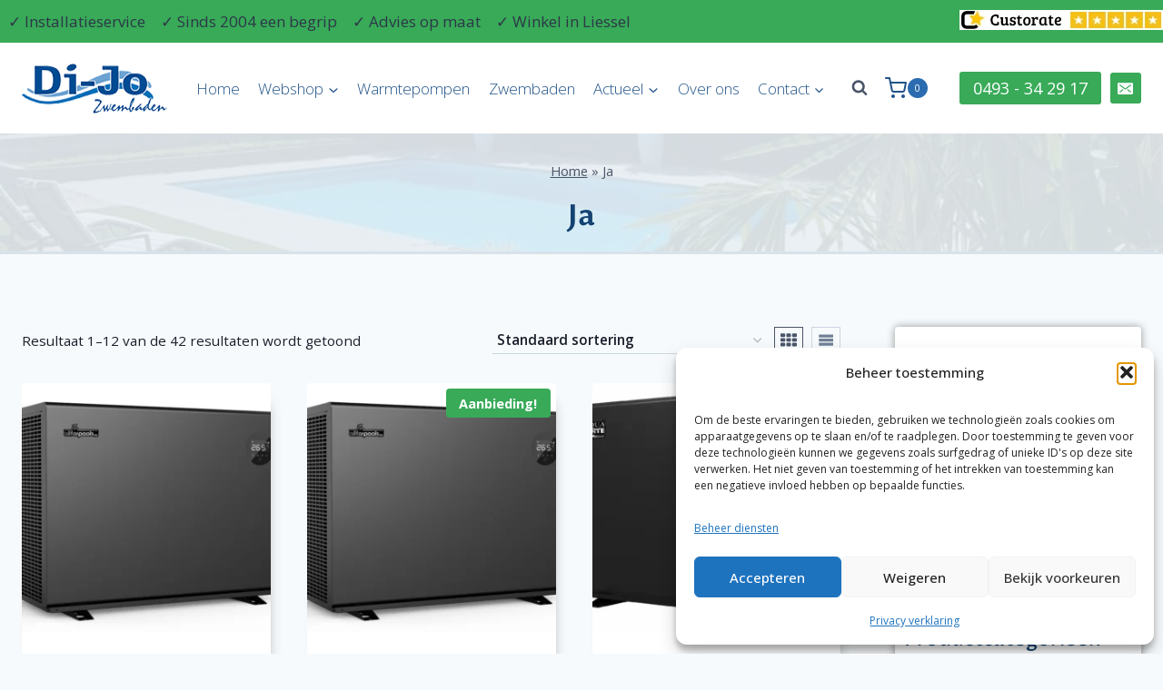

--- FILE ---
content_type: text/html; charset=UTF-8
request_url: https://www.zwembadwater.info/variabele-db-a/ja/
body_size: 48719
content:
<!doctype html>
<html lang="nl-NL" class="no-js" itemtype="https://schema.org/Blog" itemscope>
<head>
	<meta charset="UTF-8">
<script>
var gform;gform||(document.addEventListener("gform_main_scripts_loaded",function(){gform.scriptsLoaded=!0}),document.addEventListener("gform/theme/scripts_loaded",function(){gform.themeScriptsLoaded=!0}),window.addEventListener("DOMContentLoaded",function(){gform.domLoaded=!0}),gform={domLoaded:!1,scriptsLoaded:!1,themeScriptsLoaded:!1,isFormEditor:()=>"function"==typeof InitializeEditor,callIfLoaded:function(o){return!(!gform.domLoaded||!gform.scriptsLoaded||!gform.themeScriptsLoaded&&!gform.isFormEditor()||(gform.isFormEditor()&&console.warn("The use of gform.initializeOnLoaded() is deprecated in the form editor context and will be removed in Gravity Forms 3.1."),o(),0))},initializeOnLoaded:function(o){gform.callIfLoaded(o)||(document.addEventListener("gform_main_scripts_loaded",()=>{gform.scriptsLoaded=!0,gform.callIfLoaded(o)}),document.addEventListener("gform/theme/scripts_loaded",()=>{gform.themeScriptsLoaded=!0,gform.callIfLoaded(o)}),window.addEventListener("DOMContentLoaded",()=>{gform.domLoaded=!0,gform.callIfLoaded(o)}))},hooks:{action:{},filter:{}},addAction:function(o,r,e,t){gform.addHook("action",o,r,e,t)},addFilter:function(o,r,e,t){gform.addHook("filter",o,r,e,t)},doAction:function(o){gform.doHook("action",o,arguments)},applyFilters:function(o){return gform.doHook("filter",o,arguments)},removeAction:function(o,r){gform.removeHook("action",o,r)},removeFilter:function(o,r,e){gform.removeHook("filter",o,r,e)},addHook:function(o,r,e,t,n){null==gform.hooks[o][r]&&(gform.hooks[o][r]=[]);var d=gform.hooks[o][r];null==n&&(n=r+"_"+d.length),gform.hooks[o][r].push({tag:n,callable:e,priority:t=null==t?10:t})},doHook:function(r,o,e){var t;if(e=Array.prototype.slice.call(e,1),null!=gform.hooks[r][o]&&((o=gform.hooks[r][o]).sort(function(o,r){return o.priority-r.priority}),o.forEach(function(o){"function"!=typeof(t=o.callable)&&(t=window[t]),"action"==r?t.apply(null,e):e[0]=t.apply(null,e)})),"filter"==r)return e[0]},removeHook:function(o,r,t,n){var e;null!=gform.hooks[o][r]&&(e=(e=gform.hooks[o][r]).filter(function(o,r,e){return!!(null!=n&&n!=o.tag||null!=t&&t!=o.priority)}),gform.hooks[o][r]=e)}});
</script>

	<meta name="viewport" content="width=device-width, initial-scale=1, minimum-scale=1">
	<meta name='robots' content='index, follow, max-image-preview:large, max-snippet:-1, max-video-preview:-1' />

	<!-- This site is optimized with the Yoast SEO plugin v26.7 - https://yoast.com/wordpress/plugins/seo/ -->
	<title>Ja Archieven - Zwembadwater.info</title>
	<link rel="canonical" href="https://www.zwembadwater.info/?pa_variabele-db-a=ja" />
	<link rel="next" href="https://www.zwembadwater.info/page/2/?pa_variabele-db-a=ja" />
	<script type="application/ld+json" class="yoast-schema-graph">{"@context":"https://schema.org","@graph":[{"@type":"CollectionPage","@id":"https://www.zwembadwater.info/?pa_variabele-db-a=ja","url":"https://www.zwembadwater.info/?pa_variabele-db-a=ja","name":"Ja Archieven - Zwembadwater.info","isPartOf":{"@id":"https://www.zwembadwater.info/#website"},"primaryImageOfPage":{"@id":"https://www.zwembadwater.info/?pa_variabele-db-a=ja#primaryimage"},"image":{"@id":"https://www.zwembadwater.info/?pa_variabele-db-a=ja#primaryimage"},"thumbnailUrl":"https://www.zwembadwater.info/wp-content/uploads/2022/01/black-silence-11-kw-1.png","breadcrumb":{"@id":"https://www.zwembadwater.info/?pa_variabele-db-a=ja#breadcrumb"},"inLanguage":"nl-NL"},{"@type":"ImageObject","inLanguage":"nl-NL","@id":"https://www.zwembadwater.info/?pa_variabele-db-a=ja#primaryimage","url":"https://www.zwembadwater.info/wp-content/uploads/2022/01/black-silence-11-kw-1.png","contentUrl":"https://www.zwembadwater.info/wp-content/uploads/2022/01/black-silence-11-kw-1.png","width":1024,"height":760,"caption":"Black silence 35 kw 400V inverter warmtepomp"},{"@type":"BreadcrumbList","@id":"https://www.zwembadwater.info/?pa_variabele-db-a=ja#breadcrumb","itemListElement":[{"@type":"ListItem","position":1,"name":"Home","item":"https://www.zwembadwater.info/"},{"@type":"ListItem","position":2,"name":"Ja"}]},{"@type":"WebSite","@id":"https://www.zwembadwater.info/#website","url":"https://www.zwembadwater.info/","name":"Zwembadwater.info","description":"","publisher":{"@id":"https://www.zwembadwater.info/#organization"},"potentialAction":[{"@type":"SearchAction","target":{"@type":"EntryPoint","urlTemplate":"https://www.zwembadwater.info/?s={search_term_string}"},"query-input":{"@type":"PropertyValueSpecification","valueRequired":true,"valueName":"search_term_string"}}],"inLanguage":"nl-NL"},{"@type":"Organization","@id":"https://www.zwembadwater.info/#organization","name":"Zwembadwater.info","url":"https://www.zwembadwater.info/","logo":{"@type":"ImageObject","inLanguage":"nl-NL","@id":"https://www.zwembadwater.info/#/schema/logo/image/","url":"https://www.zwembadwater.info/wp-content/uploads/2016/08/logo.png","contentUrl":"https://www.zwembadwater.info/wp-content/uploads/2016/08/logo.png","width":160,"height":55,"caption":"Zwembadwater.info"},"image":{"@id":"https://www.zwembadwater.info/#/schema/logo/image/"}}]}</script>
	<!-- / Yoast SEO plugin. -->


<link rel='dns-prefetch' href='//www.googletagmanager.com' />
<link rel="alternate" type="application/rss+xml" title="Zwembadwater.info &raquo; feed" href="https://www.zwembadwater.info/feed/" />
<link rel="alternate" type="application/rss+xml" title="Zwembadwater.info &raquo; reacties feed" href="https://www.zwembadwater.info/comments/feed/" />
			<script>document.documentElement.classList.remove( 'no-js' );</script>
			<link rel="alternate" type="application/rss+xml" title="Zwembadwater.info &raquo; Ja Variabele (dB) A feed" href="https://www.zwembadwater.info/variabele-db-a/ja/feed/" />
<style id='wp-img-auto-sizes-contain-inline-css'>
img:is([sizes=auto i],[sizes^="auto," i]){contain-intrinsic-size:3000px 1500px}
/*# sourceURL=wp-img-auto-sizes-contain-inline-css */
</style>
<link rel='stylesheet' id='kadence-blocks-rowlayout-css' href='https://www.zwembadwater.info/wp-content/plugins/kadence-blocks/dist/style-blocks-rowlayout.css?ver=3.5.30' media='all' />
<link rel='stylesheet' id='kadence-blocks-column-css' href='https://www.zwembadwater.info/wp-content/plugins/kadence-blocks/dist/style-blocks-column.css?ver=3.5.30' media='all' />
<link rel='stylesheet' id='kadence-blocks-icon-css' href='https://www.zwembadwater.info/wp-content/plugins/kadence-blocks/dist/style-blocks-icon.css?ver=3.5.30' media='all' />
<style id='wp-emoji-styles-inline-css'>

	img.wp-smiley, img.emoji {
		display: inline !important;
		border: none !important;
		box-shadow: none !important;
		height: 1em !important;
		width: 1em !important;
		margin: 0 0.07em !important;
		vertical-align: -0.1em !important;
		background: none !important;
		padding: 0 !important;
	}
/*# sourceURL=wp-emoji-styles-inline-css */
</style>
<style id='wp-block-library-inline-css'>
:root{--wp-block-synced-color:#7a00df;--wp-block-synced-color--rgb:122,0,223;--wp-bound-block-color:var(--wp-block-synced-color);--wp-editor-canvas-background:#ddd;--wp-admin-theme-color:#007cba;--wp-admin-theme-color--rgb:0,124,186;--wp-admin-theme-color-darker-10:#006ba1;--wp-admin-theme-color-darker-10--rgb:0,107,160.5;--wp-admin-theme-color-darker-20:#005a87;--wp-admin-theme-color-darker-20--rgb:0,90,135;--wp-admin-border-width-focus:2px}@media (min-resolution:192dpi){:root{--wp-admin-border-width-focus:1.5px}}.wp-element-button{cursor:pointer}:root .has-very-light-gray-background-color{background-color:#eee}:root .has-very-dark-gray-background-color{background-color:#313131}:root .has-very-light-gray-color{color:#eee}:root .has-very-dark-gray-color{color:#313131}:root .has-vivid-green-cyan-to-vivid-cyan-blue-gradient-background{background:linear-gradient(135deg,#00d084,#0693e3)}:root .has-purple-crush-gradient-background{background:linear-gradient(135deg,#34e2e4,#4721fb 50%,#ab1dfe)}:root .has-hazy-dawn-gradient-background{background:linear-gradient(135deg,#faaca8,#dad0ec)}:root .has-subdued-olive-gradient-background{background:linear-gradient(135deg,#fafae1,#67a671)}:root .has-atomic-cream-gradient-background{background:linear-gradient(135deg,#fdd79a,#004a59)}:root .has-nightshade-gradient-background{background:linear-gradient(135deg,#330968,#31cdcf)}:root .has-midnight-gradient-background{background:linear-gradient(135deg,#020381,#2874fc)}:root{--wp--preset--font-size--normal:16px;--wp--preset--font-size--huge:42px}.has-regular-font-size{font-size:1em}.has-larger-font-size{font-size:2.625em}.has-normal-font-size{font-size:var(--wp--preset--font-size--normal)}.has-huge-font-size{font-size:var(--wp--preset--font-size--huge)}.has-text-align-center{text-align:center}.has-text-align-left{text-align:left}.has-text-align-right{text-align:right}.has-fit-text{white-space:nowrap!important}#end-resizable-editor-section{display:none}.aligncenter{clear:both}.items-justified-left{justify-content:flex-start}.items-justified-center{justify-content:center}.items-justified-right{justify-content:flex-end}.items-justified-space-between{justify-content:space-between}.screen-reader-text{border:0;clip-path:inset(50%);height:1px;margin:-1px;overflow:hidden;padding:0;position:absolute;width:1px;word-wrap:normal!important}.screen-reader-text:focus{background-color:#ddd;clip-path:none;color:#444;display:block;font-size:1em;height:auto;left:5px;line-height:normal;padding:15px 23px 14px;text-decoration:none;top:5px;width:auto;z-index:100000}html :where(.has-border-color){border-style:solid}html :where([style*=border-top-color]){border-top-style:solid}html :where([style*=border-right-color]){border-right-style:solid}html :where([style*=border-bottom-color]){border-bottom-style:solid}html :where([style*=border-left-color]){border-left-style:solid}html :where([style*=border-width]){border-style:solid}html :where([style*=border-top-width]){border-top-style:solid}html :where([style*=border-right-width]){border-right-style:solid}html :where([style*=border-bottom-width]){border-bottom-style:solid}html :where([style*=border-left-width]){border-left-style:solid}html :where(img[class*=wp-image-]){height:auto;max-width:100%}:where(figure){margin:0 0 1em}html :where(.is-position-sticky){--wp-admin--admin-bar--position-offset:var(--wp-admin--admin-bar--height,0px)}@media screen and (max-width:600px){html :where(.is-position-sticky){--wp-admin--admin-bar--position-offset:0px}}

/*# sourceURL=wp-block-library-inline-css */
</style><style id='wp-block-heading-inline-css'>
h1:where(.wp-block-heading).has-background,h2:where(.wp-block-heading).has-background,h3:where(.wp-block-heading).has-background,h4:where(.wp-block-heading).has-background,h5:where(.wp-block-heading).has-background,h6:where(.wp-block-heading).has-background{padding:1.25em 2.375em}h1.has-text-align-left[style*=writing-mode]:where([style*=vertical-lr]),h1.has-text-align-right[style*=writing-mode]:where([style*=vertical-rl]),h2.has-text-align-left[style*=writing-mode]:where([style*=vertical-lr]),h2.has-text-align-right[style*=writing-mode]:where([style*=vertical-rl]),h3.has-text-align-left[style*=writing-mode]:where([style*=vertical-lr]),h3.has-text-align-right[style*=writing-mode]:where([style*=vertical-rl]),h4.has-text-align-left[style*=writing-mode]:where([style*=vertical-lr]),h4.has-text-align-right[style*=writing-mode]:where([style*=vertical-rl]),h5.has-text-align-left[style*=writing-mode]:where([style*=vertical-lr]),h5.has-text-align-right[style*=writing-mode]:where([style*=vertical-rl]),h6.has-text-align-left[style*=writing-mode]:where([style*=vertical-lr]),h6.has-text-align-right[style*=writing-mode]:where([style*=vertical-rl]){rotate:180deg}
/*# sourceURL=https://www.zwembadwater.info/wp-includes/blocks/heading/style.min.css */
</style>
<style id='wp-block-image-inline-css'>
.wp-block-image>a,.wp-block-image>figure>a{display:inline-block}.wp-block-image img{box-sizing:border-box;height:auto;max-width:100%;vertical-align:bottom}@media not (prefers-reduced-motion){.wp-block-image img.hide{visibility:hidden}.wp-block-image img.show{animation:show-content-image .4s}}.wp-block-image[style*=border-radius] img,.wp-block-image[style*=border-radius]>a{border-radius:inherit}.wp-block-image.has-custom-border img{box-sizing:border-box}.wp-block-image.aligncenter{text-align:center}.wp-block-image.alignfull>a,.wp-block-image.alignwide>a{width:100%}.wp-block-image.alignfull img,.wp-block-image.alignwide img{height:auto;width:100%}.wp-block-image .aligncenter,.wp-block-image .alignleft,.wp-block-image .alignright,.wp-block-image.aligncenter,.wp-block-image.alignleft,.wp-block-image.alignright{display:table}.wp-block-image .aligncenter>figcaption,.wp-block-image .alignleft>figcaption,.wp-block-image .alignright>figcaption,.wp-block-image.aligncenter>figcaption,.wp-block-image.alignleft>figcaption,.wp-block-image.alignright>figcaption{caption-side:bottom;display:table-caption}.wp-block-image .alignleft{float:left;margin:.5em 1em .5em 0}.wp-block-image .alignright{float:right;margin:.5em 0 .5em 1em}.wp-block-image .aligncenter{margin-left:auto;margin-right:auto}.wp-block-image :where(figcaption){margin-bottom:1em;margin-top:.5em}.wp-block-image.is-style-circle-mask img{border-radius:9999px}@supports ((-webkit-mask-image:none) or (mask-image:none)) or (-webkit-mask-image:none){.wp-block-image.is-style-circle-mask img{border-radius:0;-webkit-mask-image:url('data:image/svg+xml;utf8,<svg viewBox="0 0 100 100" xmlns="http://www.w3.org/2000/svg"><circle cx="50" cy="50" r="50"/></svg>');mask-image:url('data:image/svg+xml;utf8,<svg viewBox="0 0 100 100" xmlns="http://www.w3.org/2000/svg"><circle cx="50" cy="50" r="50"/></svg>');mask-mode:alpha;-webkit-mask-position:center;mask-position:center;-webkit-mask-repeat:no-repeat;mask-repeat:no-repeat;-webkit-mask-size:contain;mask-size:contain}}:root :where(.wp-block-image.is-style-rounded img,.wp-block-image .is-style-rounded img){border-radius:9999px}.wp-block-image figure{margin:0}.wp-lightbox-container{display:flex;flex-direction:column;position:relative}.wp-lightbox-container img{cursor:zoom-in}.wp-lightbox-container img:hover+button{opacity:1}.wp-lightbox-container button{align-items:center;backdrop-filter:blur(16px) saturate(180%);background-color:#5a5a5a40;border:none;border-radius:4px;cursor:zoom-in;display:flex;height:20px;justify-content:center;opacity:0;padding:0;position:absolute;right:16px;text-align:center;top:16px;width:20px;z-index:100}@media not (prefers-reduced-motion){.wp-lightbox-container button{transition:opacity .2s ease}}.wp-lightbox-container button:focus-visible{outline:3px auto #5a5a5a40;outline:3px auto -webkit-focus-ring-color;outline-offset:3px}.wp-lightbox-container button:hover{cursor:pointer;opacity:1}.wp-lightbox-container button:focus{opacity:1}.wp-lightbox-container button:focus,.wp-lightbox-container button:hover,.wp-lightbox-container button:not(:hover):not(:active):not(.has-background){background-color:#5a5a5a40;border:none}.wp-lightbox-overlay{box-sizing:border-box;cursor:zoom-out;height:100vh;left:0;overflow:hidden;position:fixed;top:0;visibility:hidden;width:100%;z-index:100000}.wp-lightbox-overlay .close-button{align-items:center;cursor:pointer;display:flex;justify-content:center;min-height:40px;min-width:40px;padding:0;position:absolute;right:calc(env(safe-area-inset-right) + 16px);top:calc(env(safe-area-inset-top) + 16px);z-index:5000000}.wp-lightbox-overlay .close-button:focus,.wp-lightbox-overlay .close-button:hover,.wp-lightbox-overlay .close-button:not(:hover):not(:active):not(.has-background){background:none;border:none}.wp-lightbox-overlay .lightbox-image-container{height:var(--wp--lightbox-container-height);left:50%;overflow:hidden;position:absolute;top:50%;transform:translate(-50%,-50%);transform-origin:top left;width:var(--wp--lightbox-container-width);z-index:9999999999}.wp-lightbox-overlay .wp-block-image{align-items:center;box-sizing:border-box;display:flex;height:100%;justify-content:center;margin:0;position:relative;transform-origin:0 0;width:100%;z-index:3000000}.wp-lightbox-overlay .wp-block-image img{height:var(--wp--lightbox-image-height);min-height:var(--wp--lightbox-image-height);min-width:var(--wp--lightbox-image-width);width:var(--wp--lightbox-image-width)}.wp-lightbox-overlay .wp-block-image figcaption{display:none}.wp-lightbox-overlay button{background:none;border:none}.wp-lightbox-overlay .scrim{background-color:#fff;height:100%;opacity:.9;position:absolute;width:100%;z-index:2000000}.wp-lightbox-overlay.active{visibility:visible}@media not (prefers-reduced-motion){.wp-lightbox-overlay.active{animation:turn-on-visibility .25s both}.wp-lightbox-overlay.active img{animation:turn-on-visibility .35s both}.wp-lightbox-overlay.show-closing-animation:not(.active){animation:turn-off-visibility .35s both}.wp-lightbox-overlay.show-closing-animation:not(.active) img{animation:turn-off-visibility .25s both}.wp-lightbox-overlay.zoom.active{animation:none;opacity:1;visibility:visible}.wp-lightbox-overlay.zoom.active .lightbox-image-container{animation:lightbox-zoom-in .4s}.wp-lightbox-overlay.zoom.active .lightbox-image-container img{animation:none}.wp-lightbox-overlay.zoom.active .scrim{animation:turn-on-visibility .4s forwards}.wp-lightbox-overlay.zoom.show-closing-animation:not(.active){animation:none}.wp-lightbox-overlay.zoom.show-closing-animation:not(.active) .lightbox-image-container{animation:lightbox-zoom-out .4s}.wp-lightbox-overlay.zoom.show-closing-animation:not(.active) .lightbox-image-container img{animation:none}.wp-lightbox-overlay.zoom.show-closing-animation:not(.active) .scrim{animation:turn-off-visibility .4s forwards}}@keyframes show-content-image{0%{visibility:hidden}99%{visibility:hidden}to{visibility:visible}}@keyframes turn-on-visibility{0%{opacity:0}to{opacity:1}}@keyframes turn-off-visibility{0%{opacity:1;visibility:visible}99%{opacity:0;visibility:visible}to{opacity:0;visibility:hidden}}@keyframes lightbox-zoom-in{0%{transform:translate(calc((-100vw + var(--wp--lightbox-scrollbar-width))/2 + var(--wp--lightbox-initial-left-position)),calc(-50vh + var(--wp--lightbox-initial-top-position))) scale(var(--wp--lightbox-scale))}to{transform:translate(-50%,-50%) scale(1)}}@keyframes lightbox-zoom-out{0%{transform:translate(-50%,-50%) scale(1);visibility:visible}99%{visibility:visible}to{transform:translate(calc((-100vw + var(--wp--lightbox-scrollbar-width))/2 + var(--wp--lightbox-initial-left-position)),calc(-50vh + var(--wp--lightbox-initial-top-position))) scale(var(--wp--lightbox-scale));visibility:hidden}}
/*# sourceURL=https://www.zwembadwater.info/wp-includes/blocks/image/style.min.css */
</style>
<style id='wp-block-paragraph-inline-css'>
.is-small-text{font-size:.875em}.is-regular-text{font-size:1em}.is-large-text{font-size:2.25em}.is-larger-text{font-size:3em}.has-drop-cap:not(:focus):first-letter{float:left;font-size:8.4em;font-style:normal;font-weight:100;line-height:.68;margin:.05em .1em 0 0;text-transform:uppercase}body.rtl .has-drop-cap:not(:focus):first-letter{float:none;margin-left:.1em}p.has-drop-cap.has-background{overflow:hidden}:root :where(p.has-background){padding:1.25em 2.375em}:where(p.has-text-color:not(.has-link-color)) a{color:inherit}p.has-text-align-left[style*="writing-mode:vertical-lr"],p.has-text-align-right[style*="writing-mode:vertical-rl"]{rotate:180deg}
/*# sourceURL=https://www.zwembadwater.info/wp-includes/blocks/paragraph/style.min.css */
</style>
<link rel='stylesheet' id='wc-blocks-style-css' href='https://www.zwembadwater.info/wp-content/plugins/woocommerce/assets/client/blocks/wc-blocks.css?ver=wc-10.4.3' media='all' />
<style id='global-styles-inline-css'>
:root{--wp--preset--aspect-ratio--square: 1;--wp--preset--aspect-ratio--4-3: 4/3;--wp--preset--aspect-ratio--3-4: 3/4;--wp--preset--aspect-ratio--3-2: 3/2;--wp--preset--aspect-ratio--2-3: 2/3;--wp--preset--aspect-ratio--16-9: 16/9;--wp--preset--aspect-ratio--9-16: 9/16;--wp--preset--color--black: #000000;--wp--preset--color--cyan-bluish-gray: #abb8c3;--wp--preset--color--white: #ffffff;--wp--preset--color--pale-pink: #f78da7;--wp--preset--color--vivid-red: #cf2e2e;--wp--preset--color--luminous-vivid-orange: #ff6900;--wp--preset--color--luminous-vivid-amber: #fcb900;--wp--preset--color--light-green-cyan: #7bdcb5;--wp--preset--color--vivid-green-cyan: #00d084;--wp--preset--color--pale-cyan-blue: #8ed1fc;--wp--preset--color--vivid-cyan-blue: #0693e3;--wp--preset--color--vivid-purple: #9b51e0;--wp--preset--color--theme-palette-1: var(--global-palette1);--wp--preset--color--theme-palette-2: var(--global-palette2);--wp--preset--color--theme-palette-3: var(--global-palette3);--wp--preset--color--theme-palette-4: var(--global-palette4);--wp--preset--color--theme-palette-5: var(--global-palette5);--wp--preset--color--theme-palette-6: var(--global-palette6);--wp--preset--color--theme-palette-7: var(--global-palette7);--wp--preset--color--theme-palette-8: var(--global-palette8);--wp--preset--color--theme-palette-9: var(--global-palette9);--wp--preset--color--theme-palette-10: var(--global-palette10);--wp--preset--color--theme-palette-11: var(--global-palette11);--wp--preset--color--theme-palette-12: var(--global-palette12);--wp--preset--color--theme-palette-13: var(--global-palette13);--wp--preset--color--theme-palette-14: var(--global-palette14);--wp--preset--color--theme-palette-15: var(--global-palette15);--wp--preset--gradient--vivid-cyan-blue-to-vivid-purple: linear-gradient(135deg,rgb(6,147,227) 0%,rgb(155,81,224) 100%);--wp--preset--gradient--light-green-cyan-to-vivid-green-cyan: linear-gradient(135deg,rgb(122,220,180) 0%,rgb(0,208,130) 100%);--wp--preset--gradient--luminous-vivid-amber-to-luminous-vivid-orange: linear-gradient(135deg,rgb(252,185,0) 0%,rgb(255,105,0) 100%);--wp--preset--gradient--luminous-vivid-orange-to-vivid-red: linear-gradient(135deg,rgb(255,105,0) 0%,rgb(207,46,46) 100%);--wp--preset--gradient--very-light-gray-to-cyan-bluish-gray: linear-gradient(135deg,rgb(238,238,238) 0%,rgb(169,184,195) 100%);--wp--preset--gradient--cool-to-warm-spectrum: linear-gradient(135deg,rgb(74,234,220) 0%,rgb(151,120,209) 20%,rgb(207,42,186) 40%,rgb(238,44,130) 60%,rgb(251,105,98) 80%,rgb(254,248,76) 100%);--wp--preset--gradient--blush-light-purple: linear-gradient(135deg,rgb(255,206,236) 0%,rgb(152,150,240) 100%);--wp--preset--gradient--blush-bordeaux: linear-gradient(135deg,rgb(254,205,165) 0%,rgb(254,45,45) 50%,rgb(107,0,62) 100%);--wp--preset--gradient--luminous-dusk: linear-gradient(135deg,rgb(255,203,112) 0%,rgb(199,81,192) 50%,rgb(65,88,208) 100%);--wp--preset--gradient--pale-ocean: linear-gradient(135deg,rgb(255,245,203) 0%,rgb(182,227,212) 50%,rgb(51,167,181) 100%);--wp--preset--gradient--electric-grass: linear-gradient(135deg,rgb(202,248,128) 0%,rgb(113,206,126) 100%);--wp--preset--gradient--midnight: linear-gradient(135deg,rgb(2,3,129) 0%,rgb(40,116,252) 100%);--wp--preset--font-size--small: var(--global-font-size-small);--wp--preset--font-size--medium: var(--global-font-size-medium);--wp--preset--font-size--large: var(--global-font-size-large);--wp--preset--font-size--x-large: 42px;--wp--preset--font-size--larger: var(--global-font-size-larger);--wp--preset--font-size--xxlarge: var(--global-font-size-xxlarge);--wp--preset--spacing--20: 0.44rem;--wp--preset--spacing--30: 0.67rem;--wp--preset--spacing--40: 1rem;--wp--preset--spacing--50: 1.5rem;--wp--preset--spacing--60: 2.25rem;--wp--preset--spacing--70: 3.38rem;--wp--preset--spacing--80: 5.06rem;--wp--preset--shadow--natural: 6px 6px 9px rgba(0, 0, 0, 0.2);--wp--preset--shadow--deep: 12px 12px 50px rgba(0, 0, 0, 0.4);--wp--preset--shadow--sharp: 6px 6px 0px rgba(0, 0, 0, 0.2);--wp--preset--shadow--outlined: 6px 6px 0px -3px rgb(255, 255, 255), 6px 6px rgb(0, 0, 0);--wp--preset--shadow--crisp: 6px 6px 0px rgb(0, 0, 0);}:where(.is-layout-flex){gap: 0.5em;}:where(.is-layout-grid){gap: 0.5em;}body .is-layout-flex{display: flex;}.is-layout-flex{flex-wrap: wrap;align-items: center;}.is-layout-flex > :is(*, div){margin: 0;}body .is-layout-grid{display: grid;}.is-layout-grid > :is(*, div){margin: 0;}:where(.wp-block-columns.is-layout-flex){gap: 2em;}:where(.wp-block-columns.is-layout-grid){gap: 2em;}:where(.wp-block-post-template.is-layout-flex){gap: 1.25em;}:where(.wp-block-post-template.is-layout-grid){gap: 1.25em;}.has-black-color{color: var(--wp--preset--color--black) !important;}.has-cyan-bluish-gray-color{color: var(--wp--preset--color--cyan-bluish-gray) !important;}.has-white-color{color: var(--wp--preset--color--white) !important;}.has-pale-pink-color{color: var(--wp--preset--color--pale-pink) !important;}.has-vivid-red-color{color: var(--wp--preset--color--vivid-red) !important;}.has-luminous-vivid-orange-color{color: var(--wp--preset--color--luminous-vivid-orange) !important;}.has-luminous-vivid-amber-color{color: var(--wp--preset--color--luminous-vivid-amber) !important;}.has-light-green-cyan-color{color: var(--wp--preset--color--light-green-cyan) !important;}.has-vivid-green-cyan-color{color: var(--wp--preset--color--vivid-green-cyan) !important;}.has-pale-cyan-blue-color{color: var(--wp--preset--color--pale-cyan-blue) !important;}.has-vivid-cyan-blue-color{color: var(--wp--preset--color--vivid-cyan-blue) !important;}.has-vivid-purple-color{color: var(--wp--preset--color--vivid-purple) !important;}.has-black-background-color{background-color: var(--wp--preset--color--black) !important;}.has-cyan-bluish-gray-background-color{background-color: var(--wp--preset--color--cyan-bluish-gray) !important;}.has-white-background-color{background-color: var(--wp--preset--color--white) !important;}.has-pale-pink-background-color{background-color: var(--wp--preset--color--pale-pink) !important;}.has-vivid-red-background-color{background-color: var(--wp--preset--color--vivid-red) !important;}.has-luminous-vivid-orange-background-color{background-color: var(--wp--preset--color--luminous-vivid-orange) !important;}.has-luminous-vivid-amber-background-color{background-color: var(--wp--preset--color--luminous-vivid-amber) !important;}.has-light-green-cyan-background-color{background-color: var(--wp--preset--color--light-green-cyan) !important;}.has-vivid-green-cyan-background-color{background-color: var(--wp--preset--color--vivid-green-cyan) !important;}.has-pale-cyan-blue-background-color{background-color: var(--wp--preset--color--pale-cyan-blue) !important;}.has-vivid-cyan-blue-background-color{background-color: var(--wp--preset--color--vivid-cyan-blue) !important;}.has-vivid-purple-background-color{background-color: var(--wp--preset--color--vivid-purple) !important;}.has-black-border-color{border-color: var(--wp--preset--color--black) !important;}.has-cyan-bluish-gray-border-color{border-color: var(--wp--preset--color--cyan-bluish-gray) !important;}.has-white-border-color{border-color: var(--wp--preset--color--white) !important;}.has-pale-pink-border-color{border-color: var(--wp--preset--color--pale-pink) !important;}.has-vivid-red-border-color{border-color: var(--wp--preset--color--vivid-red) !important;}.has-luminous-vivid-orange-border-color{border-color: var(--wp--preset--color--luminous-vivid-orange) !important;}.has-luminous-vivid-amber-border-color{border-color: var(--wp--preset--color--luminous-vivid-amber) !important;}.has-light-green-cyan-border-color{border-color: var(--wp--preset--color--light-green-cyan) !important;}.has-vivid-green-cyan-border-color{border-color: var(--wp--preset--color--vivid-green-cyan) !important;}.has-pale-cyan-blue-border-color{border-color: var(--wp--preset--color--pale-cyan-blue) !important;}.has-vivid-cyan-blue-border-color{border-color: var(--wp--preset--color--vivid-cyan-blue) !important;}.has-vivid-purple-border-color{border-color: var(--wp--preset--color--vivid-purple) !important;}.has-vivid-cyan-blue-to-vivid-purple-gradient-background{background: var(--wp--preset--gradient--vivid-cyan-blue-to-vivid-purple) !important;}.has-light-green-cyan-to-vivid-green-cyan-gradient-background{background: var(--wp--preset--gradient--light-green-cyan-to-vivid-green-cyan) !important;}.has-luminous-vivid-amber-to-luminous-vivid-orange-gradient-background{background: var(--wp--preset--gradient--luminous-vivid-amber-to-luminous-vivid-orange) !important;}.has-luminous-vivid-orange-to-vivid-red-gradient-background{background: var(--wp--preset--gradient--luminous-vivid-orange-to-vivid-red) !important;}.has-very-light-gray-to-cyan-bluish-gray-gradient-background{background: var(--wp--preset--gradient--very-light-gray-to-cyan-bluish-gray) !important;}.has-cool-to-warm-spectrum-gradient-background{background: var(--wp--preset--gradient--cool-to-warm-spectrum) !important;}.has-blush-light-purple-gradient-background{background: var(--wp--preset--gradient--blush-light-purple) !important;}.has-blush-bordeaux-gradient-background{background: var(--wp--preset--gradient--blush-bordeaux) !important;}.has-luminous-dusk-gradient-background{background: var(--wp--preset--gradient--luminous-dusk) !important;}.has-pale-ocean-gradient-background{background: var(--wp--preset--gradient--pale-ocean) !important;}.has-electric-grass-gradient-background{background: var(--wp--preset--gradient--electric-grass) !important;}.has-midnight-gradient-background{background: var(--wp--preset--gradient--midnight) !important;}.has-small-font-size{font-size: var(--wp--preset--font-size--small) !important;}.has-medium-font-size{font-size: var(--wp--preset--font-size--medium) !important;}.has-large-font-size{font-size: var(--wp--preset--font-size--large) !important;}.has-x-large-font-size{font-size: var(--wp--preset--font-size--x-large) !important;}
/*# sourceURL=global-styles-inline-css */
</style>

<style id='classic-theme-styles-inline-css'>
/*! This file is auto-generated */
.wp-block-button__link{color:#fff;background-color:#32373c;border-radius:9999px;box-shadow:none;text-decoration:none;padding:calc(.667em + 2px) calc(1.333em + 2px);font-size:1.125em}.wp-block-file__button{background:#32373c;color:#fff;text-decoration:none}
/*# sourceURL=/wp-includes/css/classic-themes.min.css */
</style>
<link rel='stylesheet' id='contact-form-7-css' href='https://www.zwembadwater.info/wp-content/plugins/contact-form-7/includes/css/styles.css?ver=6.1.4' media='all' />
<style id='contact-form-7-inline-css'>
.wpcf7 .wpcf7-recaptcha iframe {margin-bottom: 0;}.wpcf7 .wpcf7-recaptcha[data-align="center"] > div {margin: 0 auto;}.wpcf7 .wpcf7-recaptcha[data-align="right"] > div {margin: 0 0 0 auto;}
/*# sourceURL=contact-form-7-inline-css */
</style>
<link rel='stylesheet' id='woof-css' href='https://www.zwembadwater.info/wp-content/plugins/woocommerce-products-filter/css/front.css?ver=1.3.7.4' media='all' />
<style id='woof-inline-css'>

.woof_products_top_panel li span, .woof_products_top_panel2 li span{background: url(https://www.zwembadwater.info/wp-content/plugins/woocommerce-products-filter/img/delete.png);background-size: 14px 14px;background-repeat: no-repeat;background-position: right;}
.woof_edit_view{
                    display: none;
                }
.woof_price_search_container .price_slider_amount button.button{
                        display: none;
                    }

                    /***** END: hiding submit button of the price slider ******/

/*# sourceURL=woof-inline-css */
</style>
<link rel='stylesheet' id='chosen-drop-down-css' href='https://www.zwembadwater.info/wp-content/plugins/woocommerce-products-filter/js/chosen/chosen.min.css?ver=1.3.7.4' media='all' />
<link rel='stylesheet' id='woof_by_author_html_items-css' href='https://www.zwembadwater.info/wp-content/plugins/woocommerce-products-filter/ext/by_author/css/by_author.css?ver=1.3.7.4' media='all' />
<link rel='stylesheet' id='woof_by_instock_html_items-css' href='https://www.zwembadwater.info/wp-content/plugins/woocommerce-products-filter/ext/by_instock/css/by_instock.css?ver=1.3.7.4' media='all' />
<link rel='stylesheet' id='woof_by_onsales_html_items-css' href='https://www.zwembadwater.info/wp-content/plugins/woocommerce-products-filter/ext/by_onsales/css/by_onsales.css?ver=1.3.7.4' media='all' />
<link rel='stylesheet' id='woof_by_text_html_items-css' href='https://www.zwembadwater.info/wp-content/plugins/woocommerce-products-filter/ext/by_text/assets/css/front.css?ver=1.3.7.4' media='all' />
<link rel='stylesheet' id='woof_label_html_items-css' href='https://www.zwembadwater.info/wp-content/plugins/woocommerce-products-filter/ext/label/css/html_types/label.css?ver=1.3.7.4' media='all' />
<link rel='stylesheet' id='woof_select_radio_check_html_items-css' href='https://www.zwembadwater.info/wp-content/plugins/woocommerce-products-filter/ext/select_radio_check/css/html_types/select_radio_check.css?ver=1.3.7.4' media='all' />
<link rel='stylesheet' id='woof_sd_html_items_checkbox-css' href='https://www.zwembadwater.info/wp-content/plugins/woocommerce-products-filter/ext/smart_designer/css/elements/checkbox.css?ver=1.3.7.4' media='all' />
<link rel='stylesheet' id='woof_sd_html_items_radio-css' href='https://www.zwembadwater.info/wp-content/plugins/woocommerce-products-filter/ext/smart_designer/css/elements/radio.css?ver=1.3.7.4' media='all' />
<link rel='stylesheet' id='woof_sd_html_items_switcher-css' href='https://www.zwembadwater.info/wp-content/plugins/woocommerce-products-filter/ext/smart_designer/css/elements/switcher.css?ver=1.3.7.4' media='all' />
<link rel='stylesheet' id='woof_sd_html_items_color-css' href='https://www.zwembadwater.info/wp-content/plugins/woocommerce-products-filter/ext/smart_designer/css/elements/color.css?ver=1.3.7.4' media='all' />
<link rel='stylesheet' id='woof_sd_html_items_tooltip-css' href='https://www.zwembadwater.info/wp-content/plugins/woocommerce-products-filter/ext/smart_designer/css/tooltip.css?ver=1.3.7.4' media='all' />
<link rel='stylesheet' id='woof_sd_html_items_front-css' href='https://www.zwembadwater.info/wp-content/plugins/woocommerce-products-filter/ext/smart_designer/css/front.css?ver=1.3.7.4' media='all' />
<link rel='stylesheet' id='woof-switcher23-css' href='https://www.zwembadwater.info/wp-content/plugins/woocommerce-products-filter/css/switcher.css?ver=1.3.7.4' media='all' />
<style id='woocommerce-inline-inline-css'>
.woocommerce form .form-row .required { visibility: visible; }
/*# sourceURL=woocommerce-inline-inline-css */
</style>
<link rel='stylesheet' id='wpcf7-redirect-script-frontend-css' href='https://www.zwembadwater.info/wp-content/plugins/wpcf7-redirect/build/assets/frontend-script.css?ver=2c532d7e2be36f6af233' media='all' />
<link rel='stylesheet' id='wpos-slick-style-css' href='https://www.zwembadwater.info/wp-content/plugins/woo-product-slider-and-carousel-with-category/assets/css/slick.css?ver=3.0.3' media='all' />
<link rel='stylesheet' id='wcpscwc-public-style-css' href='https://www.zwembadwater.info/wp-content/plugins/woo-product-slider-and-carousel-with-category/assets/css/wcpscwc-public.css?ver=3.0.3' media='all' />
<link rel='stylesheet' id='cmplz-general-css' href='https://www.zwembadwater.info/wp-content/plugins/complianz-gdpr/assets/css/cookieblocker.min.css?ver=1766053954' media='all' />
<link rel='stylesheet' id='alg-wc-alfs-progress-css' href='https://www.zwembadwater.info/wp-content/plugins/amount-left-free-shipping-woocommerce/includes/css/alg-wc-alfs-progress.min.css?ver=2.5.0' media='all' />
<link rel='stylesheet' id='grw-public-main-css-css' href='https://www.zwembadwater.info/wp-content/plugins/widget-google-reviews/assets/css/public-main.css' media='all' />
<link rel='stylesheet' id='kadence-global-css' href='https://www.zwembadwater.info/wp-content/themes/kadence/assets/css/global.min.css?ver=1.4.3' media='all' />
<style id='kadence-global-inline-css'>
/* Kadence Base CSS */
:root{--global-palette1:#2B6CB0;--global-palette2:#215387;--global-palette3:#1A202C;--global-palette4:#2D3748;--global-palette5:#4A5568;--global-palette6:#718096;--global-palette7:#EDF2F7;--global-palette8:#F7FAFC;--global-palette9:#ffffff;--global-palette10:oklch(from var(--global-palette1) calc(l + 0.10 * (1 - l)) calc(c * 1.00) calc(h + 180) / 100%);--global-palette11:#13612e;--global-palette12:#1159af;--global-palette13:#b82105;--global-palette14:#f7630c;--global-palette15:#f5a524;--global-palette9rgb:255, 255, 255;--global-palette-highlight:var(--global-palette1);--global-palette-highlight-alt:var(--global-palette2);--global-palette-highlight-alt2:var(--global-palette9);--global-palette-btn-bg:var(--global-palette1);--global-palette-btn-bg-hover:var(--global-palette2);--global-palette-btn:var(--global-palette9);--global-palette-btn-hover:var(--global-palette9);--global-palette-btn-sec-bg:var(--global-palette7);--global-palette-btn-sec-bg-hover:var(--global-palette2);--global-palette-btn-sec:var(--global-palette3);--global-palette-btn-sec-hover:var(--global-palette9);--global-body-font-family:'Open Sans', var(--global-fallback-font);--global-heading-font-family:'Proza Libre', var(--global-fallback-font);--global-primary-nav-font-family:inherit;--global-fallback-font:sans-serif;--global-display-fallback-font:sans-serif;--global-content-width:1290px;--global-content-wide-width:calc(1290px + 230px);--global-content-narrow-width:842px;--global-content-edge-padding:1.5rem;--global-content-boxed-padding:2rem;--global-calc-content-width:calc(1290px - var(--global-content-edge-padding) - var(--global-content-edge-padding) );--wp--style--global--content-size:var(--global-calc-content-width);}.wp-site-blocks{--global-vw:calc( 100vw - ( 0.5 * var(--scrollbar-offset)));}body{background:var(--global-palette8);}body, input, select, optgroup, textarea{font-style:normal;font-weight:normal;font-size:17px;line-height:1.6;font-family:var(--global-body-font-family);color:var(--global-palette3);}.content-bg, body.content-style-unboxed .site{background:var(--global-palette9);}h1,h2,h3,h4,h5,h6{font-family:var(--global-heading-font-family);}h1{font-style:normal;font-weight:600;font-size:32px;line-height:1.5;color:#144272;}h2{font-style:normal;font-weight:600;font-size:28px;line-height:1.5;color:#144272;}h3{font-style:normal;font-weight:500;font-size:24px;line-height:1.5;color:#144272;}h4{font-style:normal;font-weight:500;font-size:22px;line-height:1.5;color:#144272;}h5{font-style:normal;font-weight:500;font-size:20px;line-height:1.5;color:#144272;}h6{font-style:normal;font-weight:500;font-size:18px;line-height:1.5;color:#144272;}.entry-hero .kadence-breadcrumbs{max-width:1290px;}.site-container, .site-header-row-layout-contained, .site-footer-row-layout-contained, .entry-hero-layout-contained, .comments-area, .alignfull > .wp-block-cover__inner-container, .alignwide > .wp-block-cover__inner-container{max-width:var(--global-content-width);}.content-width-narrow .content-container.site-container, .content-width-narrow .hero-container.site-container{max-width:var(--global-content-narrow-width);}@media all and (min-width: 1520px){.wp-site-blocks .content-container  .alignwide{margin-left:-115px;margin-right:-115px;width:unset;max-width:unset;}}@media all and (min-width: 1102px){.content-width-narrow .wp-site-blocks .content-container .alignwide{margin-left:-130px;margin-right:-130px;width:unset;max-width:unset;}}.content-style-boxed .wp-site-blocks .entry-content .alignwide{margin-left:calc( -1 * var( --global-content-boxed-padding ) );margin-right:calc( -1 * var( --global-content-boxed-padding ) );}.content-area{margin-top:5rem;margin-bottom:5rem;}@media all and (max-width: 1024px){.content-area{margin-top:3rem;margin-bottom:3rem;}}@media all and (max-width: 767px){.content-area{margin-top:2rem;margin-bottom:2rem;}}@media all and (max-width: 1024px){:root{--global-content-boxed-padding:2rem;}}@media all and (max-width: 767px){:root{--global-content-boxed-padding:1.5rem;}}.entry-content-wrap{padding:2rem;}@media all and (max-width: 1024px){.entry-content-wrap{padding:2rem;}}@media all and (max-width: 767px){.entry-content-wrap{padding:1.5rem;}}.entry.single-entry{box-shadow:5px 15px 15px -10px rgba(0,0,0,0.4);}.entry.loop-entry{box-shadow:5px 15px 15px -10px rgba(0,0,0,0.4);}.loop-entry .entry-content-wrap{padding:2rem;}@media all and (max-width: 1024px){.loop-entry .entry-content-wrap{padding:2rem;}}@media all and (max-width: 767px){.loop-entry .entry-content-wrap{padding:1.5rem;}}.has-sidebar:not(.has-left-sidebar) .content-container{grid-template-columns:1fr 22%;}.has-sidebar.has-left-sidebar .content-container{grid-template-columns:22% 1fr;}.primary-sidebar.widget-area .widget{margin-bottom:1.5em;color:var(--global-palette4);}.primary-sidebar.widget-area .widget-title{font-weight:700;font-size:20px;line-height:1.5;color:var(--global-palette3);}button, .button, .wp-block-button__link, input[type="button"], input[type="reset"], input[type="submit"], .fl-button, .elementor-button-wrapper .elementor-button, .wc-block-components-checkout-place-order-button, .wc-block-cart__submit{box-shadow:0px 0px 0px -7px rgba(0,0,0,0);}button:hover, button:focus, button:active, .button:hover, .button:focus, .button:active, .wp-block-button__link:hover, .wp-block-button__link:focus, .wp-block-button__link:active, input[type="button"]:hover, input[type="button"]:focus, input[type="button"]:active, input[type="reset"]:hover, input[type="reset"]:focus, input[type="reset"]:active, input[type="submit"]:hover, input[type="submit"]:focus, input[type="submit"]:active, .elementor-button-wrapper .elementor-button:hover, .elementor-button-wrapper .elementor-button:focus, .elementor-button-wrapper .elementor-button:active, .wc-block-cart__submit:hover{box-shadow:0px 15px 25px -7px rgba(0,0,0,0.1);}.kb-button.kb-btn-global-outline.kb-btn-global-inherit{padding-top:calc(px - 2px);padding-right:calc(px - 2px);padding-bottom:calc(px - 2px);padding-left:calc(px - 2px);}@media all and (min-width: 1025px){.transparent-header .entry-hero .entry-hero-container-inner{padding-top:calc(0px + 100px);}}@media all and (max-width: 1024px){.mobile-transparent-header .entry-hero .entry-hero-container-inner{padding-top:100px;}}@media all and (max-width: 767px){.mobile-transparent-header .entry-hero .entry-hero-container-inner{padding-top:100px;}}.post-archive-hero-section .entry-hero-container-inner{background-image:url('https://www.zwembadwater.info/wp-content/uploads/2021/12/11117-82-Medium-2.jpg');background-repeat:no-repeat;background-position:54% 76%;background-size:cover;border-bottom:3px solid var(--global-palette2);}.post-archive-hero-section .hero-section-overlay{background:rgba(237,242,247,0.9);}
/* Kadence Header CSS */
@media all and (max-width: 1024px){.mobile-transparent-header #masthead{position:absolute;left:0px;right:0px;z-index:100;}.kadence-scrollbar-fixer.mobile-transparent-header #masthead{right:var(--scrollbar-offset,0);}.mobile-transparent-header #masthead, .mobile-transparent-header .site-top-header-wrap .site-header-row-container-inner, .mobile-transparent-header .site-main-header-wrap .site-header-row-container-inner, .mobile-transparent-header .site-bottom-header-wrap .site-header-row-container-inner{background:transparent;}.site-header-row-tablet-layout-fullwidth, .site-header-row-tablet-layout-standard{padding:0px;}}@media all and (min-width: 1025px){.transparent-header #masthead{position:absolute;left:0px;right:0px;z-index:100;}.transparent-header.kadence-scrollbar-fixer #masthead{right:var(--scrollbar-offset,0);}.transparent-header #masthead, .transparent-header .site-top-header-wrap .site-header-row-container-inner, .transparent-header .site-main-header-wrap .site-header-row-container-inner, .transparent-header .site-bottom-header-wrap .site-header-row-container-inner{background:transparent;}}.site-branding a.brand img{max-width:200px;}.site-branding a.brand img.svg-logo-image{width:200px;}@media all and (max-width: 767px){.site-branding a.brand img{max-width:35vw;}.site-branding a.brand img.svg-logo-image{width:35vw;}}.site-branding{padding:0px 0px 0px 0px;}#masthead, #masthead .kadence-sticky-header.item-is-fixed:not(.item-at-start):not(.site-header-row-container):not(.site-main-header-wrap), #masthead .kadence-sticky-header.item-is-fixed:not(.item-at-start) > .site-header-row-container-inner{background:#ffffff;}.site-main-header-inner-wrap{min-height:100px;}.site-top-header-wrap .site-header-row-container-inner{background:#38aa58;}.site-top-header-inner-wrap{min-height:0px;}.site-top-header-wrap .site-header-row-container-inner>.site-container{padding:0px 0px 0px 0px;}.site-main-header-wrap.site-header-row-container.site-header-focus-item.site-header-row-layout-standard.kadence-sticky-header.item-is-fixed.item-is-stuck, .site-header-upper-inner-wrap.kadence-sticky-header.item-is-fixed.item-is-stuck, .site-header-inner-wrap.kadence-sticky-header.item-is-fixed.item-is-stuck, .site-top-header-wrap.site-header-row-container.site-header-focus-item.site-header-row-layout-standard.kadence-sticky-header.item-is-fixed.item-is-stuck, .site-bottom-header-wrap.site-header-row-container.site-header-focus-item.site-header-row-layout-standard.kadence-sticky-header.item-is-fixed.item-is-stuck{box-shadow:0px 0px 0px 0px rgba(0,0,0,0);}.header-navigation[class*="header-navigation-style-underline"] .header-menu-container.primary-menu-container>ul>li>a:after{width:calc( 100% - 1.2em);}.main-navigation .primary-menu-container > ul > li.menu-item > a{padding-left:calc(1.2em / 2);padding-right:calc(1.2em / 2);color:var(--global-palette2);}.main-navigation .primary-menu-container > ul > li.menu-item .dropdown-nav-special-toggle{right:calc(1.2em / 2);}.main-navigation .primary-menu-container > ul li.menu-item > a{font-style:normal;font-weight:300;}.main-navigation .primary-menu-container > ul > li.menu-item > a:hover{color:var(--global-palette-highlight);}.main-navigation .primary-menu-container > ul > li.menu-item.current-menu-item > a{color:var(--global-palette1);}.header-navigation .header-menu-container ul ul.sub-menu, .header-navigation .header-menu-container ul ul.submenu{background:var(--global-palette2);box-shadow:0px 2px 13px 0px rgba(0,0,0,0.1);}.header-navigation .header-menu-container ul ul li.menu-item, .header-menu-container ul.menu > li.kadence-menu-mega-enabled > ul > li.menu-item > a{border-bottom:1px solid rgba(255,255,255,0.1);border-radius:0px 0px 0px 0px;}.header-navigation .header-menu-container ul ul li.menu-item > a{width:250px;padding-top:1em;padding-bottom:1em;color:var(--global-palette8);font-style:normal;font-size:14px;}.header-navigation .header-menu-container ul ul li.menu-item > a:hover{color:var(--global-palette9);background:var(--global-palette2);border-radius:0px 0px 0px 0px;}.header-navigation .header-menu-container ul ul li.menu-item.current-menu-item > a{color:var(--global-palette9);background:var(--global-palette2);border-radius:0px 0px 0px 0px;}.mobile-toggle-open-container .menu-toggle-open, .mobile-toggle-open-container .menu-toggle-open:focus{color:var(--global-palette2);padding:0.4em 0.6em 0.4em 1.6em;font-size:14px;}.mobile-toggle-open-container .menu-toggle-open.menu-toggle-style-bordered{border:1px solid currentColor;}.mobile-toggle-open-container .menu-toggle-open .menu-toggle-icon{font-size:35px;}.mobile-toggle-open-container .menu-toggle-open:hover, .mobile-toggle-open-container .menu-toggle-open:focus-visible{color:var(--global-palette-highlight);}.mobile-navigation ul li{font-size:14px;}.mobile-navigation ul li a{padding-top:1em;padding-bottom:1em;}.mobile-navigation ul li > a, .mobile-navigation ul li.menu-item-has-children > .drawer-nav-drop-wrap{color:var(--global-palette8);}.mobile-navigation ul li.current-menu-item > a, .mobile-navigation ul li.current-menu-item.menu-item-has-children > .drawer-nav-drop-wrap{color:var(--global-palette-highlight);}.mobile-navigation ul li.menu-item-has-children .drawer-nav-drop-wrap, .mobile-navigation ul li:not(.menu-item-has-children) a{border-bottom:1px solid rgba(255,255,255,0.1);}.mobile-navigation:not(.drawer-navigation-parent-toggle-true) ul li.menu-item-has-children .drawer-nav-drop-wrap button{border-left:1px solid rgba(255,255,255,0.1);}#mobile-drawer .drawer-inner, #mobile-drawer.popup-drawer-layout-fullwidth.popup-drawer-animation-slice .pop-portion-bg, #mobile-drawer.popup-drawer-layout-fullwidth.popup-drawer-animation-slice.pop-animated.show-drawer .drawer-inner{background:#0e2e4f;}#mobile-drawer .drawer-header .drawer-toggle{padding:0.6em 0.15em 0.6em 0.15em;font-size:24px;}#main-header .header-button{margin:0px 0px 0px 25px;color:var(--global-palette9);background:#38aa58;box-shadow:0px 0px 0px -7px rgba(0,0,0,0);}#main-header .header-button.button-size-custom{padding:4px 15px 4px 15px;}#main-header .header-button:hover{color:var(--global-palette9);background:var(--global-palette1);box-shadow:0px 15px 25px -7px rgba(0,0,0,0.1);}.site-header-item .header-cart-wrap .header-cart-inner-wrap .header-cart-button{color:var(--global-palette2);padding:0em 0em 0em 0em;}.header-cart-wrap .header-cart-button .header-cart-total{background:var(--global-palette1);color:var(--global-palette9);}.site-header-item .header-cart-wrap .header-cart-inner-wrap .header-cart-button:hover{color:var(--global-palette2);}.header-cart-wrap .header-cart-button:hover .header-cart-total{background:var(--global-palette1);color:var(--global-palette9);}.header-cart-wrap .header-cart-button .kadence-svg-iconset{font-size:24px;}.header-social-wrap .header-social-inner-wrap{font-size:1em;gap:0.3em;}.header-social-wrap .header-social-inner-wrap .social-button{color:var(--global-palette9);background:#38aa58;border:2px none transparent;border-radius:3px;}.header-social-wrap .header-social-inner-wrap .social-button:hover{color:var(--global-palette9);background:var(--global-palette1);}.header-mobile-social-wrap .header-mobile-social-inner-wrap{font-size:1em;gap:0.3em;}.header-mobile-social-wrap .header-mobile-social-inner-wrap .social-button{color:var(--global-palette9);background:#38aa58;border:2px none transparent;border-radius:3px;}.header-mobile-social-wrap .header-mobile-social-inner-wrap .social-button:hover{color:var(--global-palette9);background:var(--global-palette1);}.search-toggle-open-container .search-toggle-open{color:var(--global-palette5);}.search-toggle-open-container .search-toggle-open.search-toggle-style-bordered{border:1px solid currentColor;}.search-toggle-open-container .search-toggle-open .search-toggle-icon{font-size:1em;}.search-toggle-open-container .search-toggle-open:hover, .search-toggle-open-container .search-toggle-open:focus{color:var(--global-palette-highlight);}#search-drawer .drawer-inner{background:rgba(43,108,176,0.7);}
/* Kadence Footer CSS */
.site-middle-footer-wrap .site-footer-row-container-inner{background:var(--global-palette2);font-style:normal;color:var(--global-palette9);}.site-footer .site-middle-footer-wrap a:where(:not(.button):not(.wp-block-button__link):not(.wp-element-button)){color:var(--global-palette9);}.site-footer .site-middle-footer-wrap a:where(:not(.button):not(.wp-block-button__link):not(.wp-element-button)):hover{color:var(--global-palette9);}.site-middle-footer-inner-wrap{padding-top:60px;padding-bottom:30px;grid-column-gap:30px;grid-row-gap:30px;}.site-middle-footer-inner-wrap .widget{margin-bottom:30px;}.site-middle-footer-inner-wrap .widget-area .widget-title{font-style:normal;color:var(--global-palette9);}.site-middle-footer-inner-wrap .site-footer-section:not(:last-child):after{right:calc(-30px / 2);}.site-bottom-footer-wrap .site-footer-row-container-inner{background:#1c4570;font-style:normal;color:var(--global-palette9);}.site-bottom-footer-inner-wrap{padding-top:30px;padding-bottom:30px;grid-column-gap:30px;}.site-bottom-footer-inner-wrap .widget{margin-bottom:30px;}.site-bottom-footer-inner-wrap .widget-area .widget-title{font-style:normal;color:var(--global-palette9);}.site-bottom-footer-inner-wrap .site-footer-section:not(:last-child):after{right:calc(-30px / 2);}#colophon .footer-html{font-style:normal;color:var(--global-palette9);}#colophon .site-footer-row-container .site-footer-row .footer-html a{color:var(--global-palette9);}#colophon .site-footer-row-container .site-footer-row .footer-html a:hover{color:var(--global-palette9);}
/* Kadence Woo CSS */
.entry-hero.product-hero-section .entry-header{min-height:106px;}.product-title .single-category{font-weight:700;font-size:32px;line-height:1.5;color:var(--global-palette3);}.wp-site-blocks .product-hero-section .extra-title{font-weight:700;font-size:32px;line-height:1.5;}.product-archive-hero-section .entry-hero-container-inner{background-image:url('https://www.zwembadwater.info/wp-content/uploads/2021/12/FB_IMG_1620020943587-1.jpg');background-repeat:no-repeat;background-position:51% 67%;background-size:cover;border-bottom:3px solid var(--global-palette2);}.entry-hero.product-archive-hero-section .entry-header{min-height:130px;}.product-archive-hero-section .hero-section-overlay{background:rgba(237,242,247,0.9);}.woocommerce ul.products.woo-archive-btn-button .product-action-wrap .button:not(.kb-button), .woocommerce ul.products li.woo-archive-btn-button .button:not(.kb-button), .wc-block-grid__product.woo-archive-btn-button .product-details .wc-block-grid__product-add-to-cart .wp-block-button__link{border:2px none transparent;box-shadow:0px 0px 0px 0px rgba(0,0,0,0.0);}.woocommerce ul.products.woo-archive-btn-button .product-action-wrap .button:not(.kb-button):hover, .woocommerce ul.products li.woo-archive-btn-button .button:not(.kb-button):hover, .wc-block-grid__product.woo-archive-btn-button .product-details .wc-block-grid__product-add-to-cart .wp-block-button__link:hover{box-shadow:0px 0px 0px 0px rgba(0,0,0,0);}
/* Kadence Pro Header CSS */
.header-navigation-dropdown-direction-left ul ul.submenu, .header-navigation-dropdown-direction-left ul ul.sub-menu{right:0px;left:auto;}.rtl .header-navigation-dropdown-direction-right ul ul.submenu, .rtl .header-navigation-dropdown-direction-right ul ul.sub-menu{left:0px;right:auto;}.header-account-button .nav-drop-title-wrap > .kadence-svg-iconset, .header-account-button > .kadence-svg-iconset{font-size:1.2em;}.site-header-item .header-account-button .nav-drop-title-wrap, .site-header-item .header-account-wrap > .header-account-button{display:flex;align-items:center;}.header-account-style-icon_label .header-account-label{padding-left:5px;}.header-account-style-label_icon .header-account-label{padding-right:5px;}.site-header-item .header-account-wrap .header-account-button{text-decoration:none;box-shadow:none;color:inherit;background:transparent;padding:0.6em 0em 0.6em 0em;}.header-mobile-account-wrap .header-account-button .nav-drop-title-wrap > .kadence-svg-iconset, .header-mobile-account-wrap .header-account-button > .kadence-svg-iconset{font-size:1.2em;}.header-mobile-account-wrap .header-account-button .nav-drop-title-wrap, .header-mobile-account-wrap > .header-account-button{display:flex;align-items:center;}.header-mobile-account-wrap.header-account-style-icon_label .header-account-label{padding-left:5px;}.header-mobile-account-wrap.header-account-style-label_icon .header-account-label{padding-right:5px;}.header-mobile-account-wrap .header-account-button{text-decoration:none;box-shadow:none;color:inherit;background:transparent;padding:0.6em 0em 0.6em 0em;}#login-drawer .drawer-inner .drawer-content{display:flex;justify-content:center;align-items:center;position:absolute;top:0px;bottom:0px;left:0px;right:0px;padding:0px;}#loginform p label{display:block;}#login-drawer #loginform{width:100%;}#login-drawer #loginform input{width:100%;}#login-drawer #loginform input[type="checkbox"]{width:auto;}#login-drawer .drawer-inner .drawer-header{position:relative;z-index:100;}#login-drawer .drawer-content_inner.widget_login_form_inner{padding:2em;width:100%;max-width:350px;border-radius:.25rem;background:var(--global-palette9);color:var(--global-palette4);}#login-drawer .lost_password a{color:var(--global-palette6);}#login-drawer .lost_password, #login-drawer .register-field{text-align:center;}#login-drawer .widget_login_form_inner p{margin-top:1.2em;margin-bottom:0em;}#login-drawer .widget_login_form_inner p:first-child{margin-top:0em;}#login-drawer .widget_login_form_inner label{margin-bottom:0.5em;}#login-drawer hr.register-divider{margin:1.2em 0;border-width:1px;}#login-drawer .register-field{font-size:90%;}@media all and (min-width: 1025px){#login-drawer hr.register-divider.hide-desktop{display:none;}#login-drawer p.register-field.hide-desktop{display:none;}}@media all and (max-width: 1024px){#login-drawer hr.register-divider.hide-mobile{display:none;}#login-drawer p.register-field.hide-mobile{display:none;}}@media all and (max-width: 767px){#login-drawer hr.register-divider.hide-mobile{display:none;}#login-drawer p.register-field.hide-mobile{display:none;}}.tertiary-navigation .tertiary-menu-container > ul > li.menu-item > a{padding-left:calc(1.2em / 2);padding-right:calc(1.2em / 2);padding-top:0.6em;padding-bottom:0.6em;color:var(--global-palette5);}.tertiary-navigation .tertiary-menu-container > ul > li.menu-item > a:hover{color:var(--global-palette-highlight);}.tertiary-navigation .tertiary-menu-container > ul > li.menu-item.current-menu-item > a{color:var(--global-palette3);}.header-navigation[class*="header-navigation-style-underline"] .header-menu-container.tertiary-menu-container>ul>li>a:after{width:calc( 100% - 1.2em);}.quaternary-navigation .quaternary-menu-container > ul > li.menu-item > a{padding-left:calc(1.2em / 2);padding-right:calc(1.2em / 2);padding-top:0.6em;padding-bottom:0.6em;color:var(--global-palette5);}.quaternary-navigation .quaternary-menu-container > ul > li.menu-item > a:hover{color:var(--global-palette-highlight);}.quaternary-navigation .quaternary-menu-container > ul > li.menu-item.current-menu-item > a{color:var(--global-palette3);}.header-navigation[class*="header-navigation-style-underline"] .header-menu-container.quaternary-menu-container>ul>li>a:after{width:calc( 100% - 1.2em);}#main-header .header-divider{border-right:1px solid var(--global-palette6);height:50%;}#main-header .header-divider2{border-right:1px solid var(--global-palette6);height:50%;}#main-header .header-divider3{border-right:1px solid var(--global-palette6);height:50%;}#mobile-header .header-mobile-divider, #mobile-drawer .header-mobile-divider{border-right:1px solid var(--global-palette6);height:50%;}#mobile-drawer .header-mobile-divider{border-top:1px solid var(--global-palette6);width:50%;}#mobile-header .header-mobile-divider2{border-right:1px solid var(--global-palette6);height:50%;}#mobile-drawer .header-mobile-divider2{border-top:1px solid var(--global-palette6);width:50%;}.header-item-search-bar form ::-webkit-input-placeholder{color:currentColor;opacity:0.5;}.header-item-search-bar form ::placeholder{color:currentColor;opacity:0.5;}.header-search-bar form{max-width:100%;width:240px;}.header-mobile-search-bar form{max-width:calc(100vw - var(--global-sm-spacing) - var(--global-sm-spacing));width:240px;}.header-widget-lstyle-normal .header-widget-area-inner a:not(.button){text-decoration:underline;}.element-contact-inner-wrap{display:flex;flex-wrap:wrap;align-items:center;margin-top:-0.6em;margin-left:calc(-0.6em / 2);margin-right:calc(-0.6em / 2);}.element-contact-inner-wrap .header-contact-item{display:inline-flex;flex-wrap:wrap;align-items:center;margin-top:0.6em;margin-left:calc(0.6em / 2);margin-right:calc(0.6em / 2);}.element-contact-inner-wrap .header-contact-item .kadence-svg-iconset{font-size:1em;}.header-contact-item img{display:inline-block;}.header-contact-item .contact-label{margin-left:0.3em;}.rtl .header-contact-item .contact-label{margin-right:0.3em;margin-left:0px;}.header-mobile-contact-wrap .element-contact-inner-wrap{display:flex;flex-wrap:wrap;align-items:center;margin-top:-0.6em;margin-left:calc(-0.6em / 2);margin-right:calc(-0.6em / 2);}.header-mobile-contact-wrap .element-contact-inner-wrap .header-contact-item{display:inline-flex;flex-wrap:wrap;align-items:center;margin-top:0.6em;margin-left:calc(0.6em / 2);margin-right:calc(0.6em / 2);}.header-mobile-contact-wrap .element-contact-inner-wrap .header-contact-item .kadence-svg-iconset{font-size:1em;}#main-header .header-button2{box-shadow:0px 0px 0px -7px rgba(0,0,0,0);}#main-header .header-button2:hover{box-shadow:0px 15px 25px -7px rgba(0,0,0,0.1);}.mobile-header-button2-wrap .mobile-header-button-inner-wrap .mobile-header-button2{border:2px none transparent;box-shadow:0px 0px 0px -7px rgba(0,0,0,0);}.mobile-header-button2-wrap .mobile-header-button-inner-wrap .mobile-header-button2:hover{box-shadow:0px 15px 25px -7px rgba(0,0,0,0.1);}#widget-drawer.popup-drawer-layout-fullwidth .drawer-content .header-widget2, #widget-drawer.popup-drawer-layout-sidepanel .drawer-inner{max-width:400px;}#widget-drawer.popup-drawer-layout-fullwidth .drawer-content .header-widget2{margin:0 auto;}.widget-toggle-open{display:flex;align-items:center;background:transparent;box-shadow:none;}.widget-toggle-open:hover, .widget-toggle-open:focus{border-color:currentColor;background:transparent;box-shadow:none;}.widget-toggle-open .widget-toggle-icon{display:flex;}.widget-toggle-open .widget-toggle-label{padding-right:5px;}.rtl .widget-toggle-open .widget-toggle-label{padding-left:5px;padding-right:0px;}.widget-toggle-open .widget-toggle-label:empty, .rtl .widget-toggle-open .widget-toggle-label:empty{padding-right:0px;padding-left:0px;}.widget-toggle-open-container .widget-toggle-open{color:var(--global-palette5);padding:0.4em 0.6em 0.4em 0.6em;font-size:14px;}.widget-toggle-open-container .widget-toggle-open.widget-toggle-style-bordered{border:1px solid currentColor;}.widget-toggle-open-container .widget-toggle-open .widget-toggle-icon{font-size:20px;}.widget-toggle-open-container .widget-toggle-open:hover, .widget-toggle-open-container .widget-toggle-open:focus{color:var(--global-palette-highlight);}#widget-drawer .header-widget-2style-normal a:not(.button){text-decoration:underline;}#widget-drawer .header-widget-2style-plain a:not(.button){text-decoration:none;}#widget-drawer .header-widget2 .widget-title{color:var(--global-palette9);}#widget-drawer .header-widget2{color:var(--global-palette8);}#widget-drawer .header-widget2 a:not(.button), #widget-drawer .header-widget2 .drawer-sub-toggle{color:var(--global-palette8);}#widget-drawer .header-widget2 a:not(.button):hover, #widget-drawer .header-widget2 .drawer-sub-toggle:hover{color:var(--global-palette9);}#mobile-secondary-site-navigation ul li{font-size:14px;}#mobile-secondary-site-navigation ul li a{padding-top:1em;padding-bottom:1em;}#mobile-secondary-site-navigation ul li > a, #mobile-secondary-site-navigation ul li.menu-item-has-children > .drawer-nav-drop-wrap{color:var(--global-palette8);}#mobile-secondary-site-navigation ul li.current-menu-item > a, #mobile-secondary-site-navigation ul li.current-menu-item.menu-item-has-children > .drawer-nav-drop-wrap{color:var(--global-palette-highlight);}#mobile-secondary-site-navigation ul li.menu-item-has-children .drawer-nav-drop-wrap, #mobile-secondary-site-navigation ul li:not(.menu-item-has-children) a{border-bottom:1px solid rgba(255,255,255,0.1);}#mobile-secondary-site-navigation:not(.drawer-navigation-parent-toggle-true) ul li.menu-item-has-children .drawer-nav-drop-wrap button{border-left:1px solid rgba(255,255,255,0.1);}
/*# sourceURL=kadence-global-inline-css */
</style>
<link rel='stylesheet' id='kadence-header-css' href='https://www.zwembadwater.info/wp-content/themes/kadence/assets/css/header.min.css?ver=1.4.3' media='all' />
<link rel='stylesheet' id='kadence-content-css' href='https://www.zwembadwater.info/wp-content/themes/kadence/assets/css/content.min.css?ver=1.4.3' media='all' />
<link rel='stylesheet' id='kadence-sidebar-css' href='https://www.zwembadwater.info/wp-content/themes/kadence/assets/css/sidebar.min.css?ver=1.4.3' media='all' />
<link rel='stylesheet' id='kadence-woocommerce-css' href='https://www.zwembadwater.info/wp-content/themes/kadence/assets/css/woocommerce.min.css?ver=1.4.3' media='all' />
<link rel='stylesheet' id='kadence-footer-css' href='https://www.zwembadwater.info/wp-content/themes/kadence/assets/css/footer.min.css?ver=1.4.3' media='all' />
<link rel='stylesheet' id='fancybox-css' href='https://www.zwembadwater.info/wp-content/plugins/easy-fancybox/fancybox/1.5.4/jquery.fancybox.min.css' media='screen' />
<style id='fancybox-inline-css'>
#fancybox-outer{background:#ffffff}#fancybox-content{background:#ffffff;border-color:#ffffff;color:#000000;}#fancybox-title,#fancybox-title-float-main{color:#fff}
/*# sourceURL=fancybox-inline-css */
</style>
<style id='kadence-blocks-global-variables-inline-css'>
:root {--global-kb-font-size-sm:clamp(0.8rem, 0.73rem + 0.217vw, 0.9rem);--global-kb-font-size-md:clamp(1.1rem, 0.995rem + 0.326vw, 1.25rem);--global-kb-font-size-lg:clamp(1.75rem, 1.576rem + 0.543vw, 2rem);--global-kb-font-size-xl:clamp(2.25rem, 1.728rem + 1.63vw, 3rem);--global-kb-font-size-xxl:clamp(2.5rem, 1.456rem + 3.26vw, 4rem);--global-kb-font-size-xxxl:clamp(2.75rem, 0.489rem + 7.065vw, 6rem);}
/*# sourceURL=kadence-blocks-global-variables-inline-css */
</style>
<style id='kadence_blocks_css-inline-css'>
.kb-row-layout-id7416_db99d8-9e > .kt-row-column-wrap{padding-top:var( --global-kb-row-default-top, var(--global-kb-spacing-sm, 1.5rem) );padding-bottom:var( --global-kb-row-default-bottom, var(--global-kb-spacing-sm, 1.5rem) );grid-template-columns:minmax(0, calc(85% - ((var(--kb-default-row-gutter, var(--global-row-gutter-md, 2rem)) * 1 )/2)))minmax(0, calc(15% - ((var(--kb-default-row-gutter, var(--global-row-gutter-md, 2rem)) * 1 )/2)));}@media all and (max-width: 767px){.kb-row-layout-id7416_db99d8-9e > .kt-row-column-wrap{grid-template-columns:minmax(0, 1fr);}}.kadence-column7416_7e48d9-4e > .kt-inside-inner-col{column-gap:var(--global-kb-gap-sm, 1rem);}.kadence-column7416_7e48d9-4e > .kt-inside-inner-col{flex-direction:column;}.kadence-column7416_7e48d9-4e > .kt-inside-inner-col > .aligncenter{width:100%;}@media all and (max-width: 1024px){.kadence-column7416_7e48d9-4e > .kt-inside-inner-col{flex-direction:column;justify-content:center;}}@media all and (max-width: 767px){.kadence-column7416_7e48d9-4e > .kt-inside-inner-col{flex-direction:column;justify-content:center;}}.kadence-column7416_430695-0d > .kt-inside-inner-col{column-gap:var(--global-kb-gap-sm, 1rem);}.kadence-column7416_430695-0d > .kt-inside-inner-col{flex-direction:column;}.kadence-column7416_430695-0d > .kt-inside-inner-col > .aligncenter{width:100%;}@media all and (max-width: 1024px){.kadence-column7416_430695-0d > .kt-inside-inner-col{flex-direction:column;justify-content:center;}}@media all and (max-width: 767px){.kadence-column7416_430695-0d > .kt-inside-inner-col{flex-direction:column;justify-content:center;}}.wp-block-kadence-icon.kt-svg-icons7416_dc58d4-b5{gap:var(--global-kb-gap-md, 2rem);}.kt-svg-item-7416_421e97-b1 .kb-svg-icon-wrap, .kt-svg-style-stacked.kt-svg-item-7416_421e97-b1 .kb-svg-icon-wrap{color:#38aa58;font-size:40px;}.kt-svg-item-7416_421e97-b1:hover .kb-svg-icon-wrap{color:var(--global-palette6, #718096);}.kt-svg-item-7416_a5db50-e6 .kb-svg-icon-wrap, .kt-svg-style-stacked.kt-svg-item-7416_a5db50-e6 .kb-svg-icon-wrap{color:#38aa58;font-size:40px;}.kt-svg-item-7416_a5db50-e6:hover .kb-svg-icon-wrap{color:var(--global-palette6, #718096);}.kt-svg-item-7416_1a5653-3a .kb-svg-icon-wrap, .kt-svg-style-stacked.kt-svg-item-7416_1a5653-3a .kb-svg-icon-wrap{color:#38aa58;font-size:40px;}.kt-svg-item-7416_1a5653-3a:hover .kb-svg-icon-wrap{color:var(--global-palette6, #718096);}
/*# sourceURL=kadence_blocks_css-inline-css */
</style>
<script id="woof-husky-js-extra">
var woof_husky_txt = {"ajax_url":"https://www.zwembadwater.info/wp-admin/admin-ajax.php","plugin_uri":"https://www.zwembadwater.info/wp-content/plugins/woocommerce-products-filter/ext/by_text/","loader":"https://www.zwembadwater.info/wp-content/plugins/woocommerce-products-filter/ext/by_text/assets/img/ajax-loader.gif","not_found":"Niets gevonden!","prev":"Vorige","next":"Volgende","site_link":"https://www.zwembadwater.info","default_data":{"placeholder":"","behavior":"title","search_by_full_word":"0","autocomplete":1,"how_to_open_links":"0","taxonomy_compatibility":"0","sku_compatibility":"0","custom_fields":"","search_desc_variant":"0","view_text_length":"10","min_symbols":"3","max_posts":"10","image":"","notes_for_customer":"","template":"","max_open_height":"300","page":0}};
//# sourceURL=woof-husky-js-extra
</script>
<script src="https://www.zwembadwater.info/wp-content/plugins/woocommerce-products-filter/ext/by_text/assets/js/husky.js?ver=1.3.7.4" id="woof-husky-js"></script>
<script src="https://www.zwembadwater.info/wp-includes/js/jquery/jquery.min.js?ver=3.7.1" id="jquery-core-js"></script>
<script src="https://www.zwembadwater.info/wp-includes/js/jquery/jquery-migrate.min.js?ver=3.4.1" id="jquery-migrate-js"></script>
<script src="https://www.zwembadwater.info/wp-content/plugins/woocommerce/assets/js/jquery-blockui/jquery.blockUI.min.js?ver=2.7.0-wc.10.4.3" id="wc-jquery-blockui-js" defer data-wp-strategy="defer"></script>
<script id="wc-add-to-cart-js-extra">
var wc_add_to_cart_params = {"ajax_url":"/wp-admin/admin-ajax.php","wc_ajax_url":"/?wc-ajax=%%endpoint%%","i18n_view_cart":"Bekijk winkelwagen","cart_url":"https://www.zwembadwater.info/winkelmand/","is_cart":"","cart_redirect_after_add":"no"};
//# sourceURL=wc-add-to-cart-js-extra
</script>
<script src="https://www.zwembadwater.info/wp-content/plugins/woocommerce/assets/js/frontend/add-to-cart.min.js?ver=10.4.3" id="wc-add-to-cart-js" defer data-wp-strategy="defer"></script>
<script src="https://www.zwembadwater.info/wp-content/plugins/woocommerce/assets/js/js-cookie/js.cookie.min.js?ver=2.1.4-wc.10.4.3" id="wc-js-cookie-js" defer data-wp-strategy="defer"></script>
<script id="woocommerce-js-extra">
var woocommerce_params = {"ajax_url":"/wp-admin/admin-ajax.php","wc_ajax_url":"/?wc-ajax=%%endpoint%%","i18n_password_show":"Wachtwoord weergeven","i18n_password_hide":"Wachtwoord verbergen"};
//# sourceURL=woocommerce-js-extra
</script>
<script src="https://www.zwembadwater.info/wp-content/plugins/woocommerce/assets/js/frontend/woocommerce.min.js?ver=10.4.3" id="woocommerce-js" defer data-wp-strategy="defer"></script>
<script defer="defer" src="https://www.zwembadwater.info/wp-content/plugins/widget-google-reviews/assets/js/public-main.js" id="grw-public-main-js-js"></script>
<link rel="https://api.w.org/" href="https://www.zwembadwater.info/wp-json/" /><link rel="EditURI" type="application/rsd+xml" title="RSD" href="https://www.zwembadwater.info/xmlrpc.php?rsd" />
<meta name="framework" content="Alkivia Framework 0.8" />
<meta name="generator" content="Site Kit by Google 1.168.0" />
<!-- This website runs the Product Feed PRO for WooCommerce by AdTribes.io plugin - version woocommercesea_option_installed_version -->

 <!-- Google tag (gtag.js) - Google Analytics -->
<script type="text/plain" data-service="google-analytics" data-category="statistics" async data-cmplz-src="https://www.googletagmanager.com/gtag/js?id=G-5V0CW4ET5Z">
</script>
<script>
window.dataLayer = window.dataLayer || [];
function gtag(){dataLayer.push(arguments);}
gtag('js', new Date());
gtag('config','AW-835322300');
gtag('config','G-5V0CW4ET5Z');
</script> 

			<style>.cmplz-hidden {
					display: none !important;
				}</style>	<noscript><style>.woocommerce-product-gallery{ opacity: 1 !important; }</style></noscript>
	
<!-- Google Tag Manager snippet toegevoegd door Site Kit -->
<script>
			( function( w, d, s, l, i ) {
				w[l] = w[l] || [];
				w[l].push( {'gtm.start': new Date().getTime(), event: 'gtm.js'} );
				var f = d.getElementsByTagName( s )[0],
					j = d.createElement( s ), dl = l != 'dataLayer' ? '&l=' + l : '';
				j.async = true;
				j.src = 'https://www.googletagmanager.com/gtm.js?id=' + i + dl;
				f.parentNode.insertBefore( j, f );
			} )( window, document, 'script', 'dataLayer', 'GTM-5TTCW8ND' );
			
</script>

<!-- Einde Google Tag Manager snippet toegevoegd door Site Kit -->
<link rel='stylesheet' id='kadence-fonts-gfonts-css' href='https://fonts.googleapis.com/css?family=Open%20Sans:regular,700,600,500,300%7CProza%20Libre:600,500&#038;display=swap' media='all' />
<link rel="icon" href="https://www.zwembadwater.info/wp-content/uploads/2022/01/icon.png" sizes="32x32" />
<link rel="icon" href="https://www.zwembadwater.info/wp-content/uploads/2022/01/icon.png" sizes="192x192" />
<link rel="apple-touch-icon" href="https://www.zwembadwater.info/wp-content/uploads/2022/01/icon.png" />
<meta name="msapplication-TileImage" content="https://www.zwembadwater.info/wp-content/uploads/2022/01/icon.png" />
		<style id="wp-custom-css">
			.single-product .entry-summary {
    box-shadow: 0 0 10px rgb(0 0 0 / 40%);
    padding: 25px;
    border-radius: 5px;
}
.single-product-extras span.kadence-svg-iconset.svg-baseline {
    color: #215387;
}
.offerte {
    background: green;
    color: white;
    padding: 12px 20px;
    text-decoration: none;
    font-weight: bold;
    border-radius: 5px;
    box-shadow: 0 0 5px rgb(0 0 0 / 50%);
    display: inline-block;
}
.kt-btn-svg-icon {
    padding-right: 10px;
}

.site-top-header-wrap i.fa.fa-check {
    background: #fff;
    padding: 5px;
    border-radius: 50%;
}

#secondary .shortcodes-ultimate ul {list-style: none; margin-left: 0; }
.su-subpages li a, .su-siblings li a { padding: 10px 0 15px 10px; display: block; }
.su-subpages li, .su-siblings li  { border-left: 3px solid #eee; }
.su-subpages .current_page_item, .su-subpages li:hover,
.su-siblings .current_page_item, .su-siblings li:hover{ border-left: 3px solid #fff; }

section#woof_widget-3 {
    background: #fff;
    padding: 30px 10px;
font-size: 14px;
box-shadow: 0 0 10px rgb(0 0 0 / 40%);
    border-radius: 0.25rem;
}
.woof_list label {
    display: inline !important;}
.woocommerce-checkout #payment {
    background: #ddd;
    padding: 15px;
}		</style>
		<!-- WooCommerce Colors -->
<style type="text/css">
p.demo_store{background-color:#38aa58;color:#ecf5ee;}.woocommerce small.note{color:#aaa;}.woocommerce .woocommerce-breadcrumb{color:#aaa;}.woocommerce .woocommerce-breadcrumb a{color:#aaa;}.woocommerce div.product span.price,.woocommerce div.product p.price{color:#38aa58;}.woocommerce div.product .stock{color:#38aa58;}.woocommerce span.onsale{background-color:#38aa58;color:#fff;}.woocommerce ul.products li.product .price{color:#38aa58;}.woocommerce ul.products li.product .price .from{color:rgba(113, 113, 113, 0.5);}.woocommerce nav.woocommerce-pagination ul{border:1px solid #c4c4c4;}.woocommerce nav.woocommerce-pagination ul li{border-right:1px solid #c4c4c4;}.woocommerce nav.woocommerce-pagination ul li span.current,.woocommerce nav.woocommerce-pagination ul li a:hover,.woocommerce nav.woocommerce-pagination ul li a:focus{background:#ddd;color:#777;}.woocommerce a.button,.woocommerce button.button,.woocommerce input.button,.woocommerce #respond input#submit{color:#444;background-color:#ddd;}.woocommerce a.button:hover,.woocommerce button.button:hover,.woocommerce input.button:hover,.woocommerce #respond input#submit:hover{background-color:#ccc;color:#444;}.woocommerce a.button.alt,.woocommerce button.button.alt,.woocommerce input.button.alt,.woocommerce #respond input#submit.alt{background-color:#38aa58;color:#ecf5ee;}.woocommerce a.button.alt:hover,.woocommerce button.button.alt:hover,.woocommerce input.button.alt:hover,.woocommerce #respond input#submit.alt:hover{background-color:#279947;color:#ecf5ee;}.woocommerce a.button.alt.disabled,.woocommerce button.button.alt.disabled,.woocommerce input.button.alt.disabled,.woocommerce #respond input#submit.alt.disabled,.woocommerce a.button.alt:disabled,.woocommerce button.button.alt:disabled,.woocommerce input.button.alt:disabled,.woocommerce #respond input#submit.alt:disabled,.woocommerce a.button.alt:disabled[disabled],.woocommerce button.button.alt:disabled[disabled],.woocommerce input.button.alt:disabled[disabled],.woocommerce #respond input#submit.alt:disabled[disabled],.woocommerce a.button.alt.disabled:hover,.woocommerce button.button.alt.disabled:hover,.woocommerce input.button.alt.disabled:hover,.woocommerce #respond input#submit.alt.disabled:hover,.woocommerce a.button.alt:disabled:hover,.woocommerce button.button.alt:disabled:hover,.woocommerce input.button.alt:disabled:hover,.woocommerce #respond input#submit.alt:disabled:hover,.woocommerce a.button.alt:disabled[disabled]:hover,.woocommerce button.button.alt:disabled[disabled]:hover,.woocommerce input.button.alt:disabled[disabled]:hover,.woocommerce #respond input#submit.alt:disabled[disabled]:hover{background-color:#38aa58;color:#ecf5ee;}.woocommerce a.button:disabled:hover,.woocommerce button.button:disabled:hover,.woocommerce input.button:disabled:hover,.woocommerce #respond input#submit:disabled:hover,.woocommerce a.button.disabled:hover,.woocommerce button.button.disabled:hover,.woocommerce input.button.disabled:hover,.woocommerce #respond input#submit.disabled:hover,.woocommerce a.button:disabled[disabled]:hover,.woocommerce button.button:disabled[disabled]:hover,.woocommerce input.button:disabled[disabled]:hover,.woocommerce #respond input#submit:disabled[disabled]:hover{background-color:#ddd;}.woocommerce #reviews h2 small{color:#aaa;}.woocommerce #reviews h2 small a{color:#aaa;}.woocommerce #reviews #comments ol.commentlist li .meta{color:#aaa;}.woocommerce #reviews #comments ol.commentlist li img.avatar{background:#ddd;border:1px solid #d5d5d5;}.woocommerce #reviews #comments ol.commentlist li .comment-text{border:1px solid #d5d5d5;}.woocommerce #reviews #comments ol.commentlist #respond{border:1px solid #d5d5d5;}.woocommerce .star-rating:before{color:#c4c4c4;}.woocommerce.widget_shopping_cart .total,.woocommerce .widget_shopping_cart .total{border-top:3px double #ddd;}.woocommerce form.login,.woocommerce form.checkout_coupon,.woocommerce form.register{border:1px solid #c4c4c4;}.woocommerce .order_details li{border-right:1px dashed #c4c4c4;}.woocommerce .widget_price_filter .ui-slider .ui-slider-handle{background-color:#38aa58;}.woocommerce .widget_price_filter .ui-slider .ui-slider-range{background-color:#38aa58;}.woocommerce .widget_price_filter .price_slider_wrapper .ui-widget-content{background-color:#006614;}.woocommerce-cart table.cart td.actions .coupon .input-text{border:1px solid #c4c4c4;}.woocommerce-cart .cart-collaterals .cart_totals p small{color:#aaa;}.woocommerce-cart .cart-collaterals .cart_totals table small{color:#aaa;}.woocommerce-cart .cart-collaterals .cart_totals .discount td{color:#38aa58;}.woocommerce-cart .cart-collaterals .cart_totals tr td,.woocommerce-cart .cart-collaterals .cart_totals tr th{border-top:1px solid #ddd;}.woocommerce-checkout .checkout .create-account small{color:#aaa;}.woocommerce-checkout #payment{background:#ddd;}.woocommerce-checkout #payment ul.payment_methods{border-bottom:1px solid #c4c4c4;}.woocommerce-checkout #payment div.payment_box{background-color:#d0d0d0;color:#444;}.woocommerce-checkout #payment div.payment_box input.input-text,.woocommerce-checkout #payment div.payment_box textarea{border-color:#b7b7b7;border-top-color:#aaa;}.woocommerce-checkout #payment div.payment_box ::-webkit-input-placeholder{color:#aaa;}.woocommerce-checkout #payment div.payment_box :-moz-placeholder{color:#aaa;}.woocommerce-checkout #payment div.payment_box :-ms-input-placeholder{color:#aaa;}.woocommerce-checkout #payment div.payment_box span.help{color:#aaa;}.woocommerce-checkout #payment div.payment_box:after{content:"";display:block;border:8px solid #d0d0d0;border-right-color:transparent;border-left-color:transparent;border-top-color:transparent;position:absolute;top:-3px;left:0;margin:-1em 0 0 2em;}
</style>
<!--/WooCommerce Colors-->
<link rel='stylesheet' id='woof_sections_style-css' href='https://www.zwembadwater.info/wp-content/plugins/woocommerce-products-filter/ext/sections/css/sections.css?ver=1.3.7.4' media='all' />
<link rel='stylesheet' id='woof_tooltip-css-css' href='https://www.zwembadwater.info/wp-content/plugins/woocommerce-products-filter/js/tooltip/css/tooltipster.bundle.min.css?ver=1.3.7.4' media='all' />
<link rel='stylesheet' id='woof_tooltip-css-noir-css' href='https://www.zwembadwater.info/wp-content/plugins/woocommerce-products-filter/js/tooltip/css/plugins/tooltipster/sideTip/themes/tooltipster-sideTip-noir.min.css?ver=1.3.7.4' media='all' />
<link rel='stylesheet' id='ion.range-slider-css' href='https://www.zwembadwater.info/wp-content/plugins/woocommerce-products-filter/js/ion.range-slider/css/ion.rangeSlider.css?ver=1.3.7.4' media='all' />
<link rel='stylesheet' id='kadence-pro-sticky-css' href='https://www.zwembadwater.info/wp-content/plugins/kadence-pro/dist/elements/kadence-pro-sticky.css?ver=1.1.16' media='all' />
<link rel='stylesheet' id='woof-front-builder-css-css' href='https://www.zwembadwater.info/wp-content/plugins/woocommerce-products-filter/ext/front_builder/css/front-builder.css?ver=1.3.7.4' media='all' />
<link rel='stylesheet' id='woof-slideout-tab-css-css' href='https://www.zwembadwater.info/wp-content/plugins/woocommerce-products-filter/ext/slideout/css/jquery.tabSlideOut.css?ver=1.3.7.4' media='all' />
<link rel='stylesheet' id='woof-slideout-css-css' href='https://www.zwembadwater.info/wp-content/plugins/woocommerce-products-filter/ext/slideout/css/slideout.css?ver=1.3.7.4' media='all' />
</head>

<body data-cmplz=2 class="archive tax-pa_variabele-db-a term-ja term-779 wp-custom-logo wp-embed-responsive wp-theme-kadence theme-kadence woocommerce woocommerce-page woocommerce-no-js hfeed footer-on-bottom hide-focus-outline link-style-standard has-sidebar content-title-style-above content-width-normal content-style-boxed content-vertical-padding-show non-transparent-header mobile-non-transparent-header tax-woo-product">
		<!-- Google Tag Manager (noscript) snippet toegevoegd door Site Kit -->
		<noscript>
			<iframe src="https://www.googletagmanager.com/ns.html?id=GTM-5TTCW8ND" height="0" width="0" style="display:none;visibility:hidden"></iframe>
		</noscript>
		<!-- Einde Google Tag Manager (noscript) snippet toegevoegd door Site Kit -->
		<div id="wrapper" class="site wp-site-blocks">
			<a class="skip-link screen-reader-text scroll-ignore" href="#main">Doorgaan naar inhoud</a>
		<header id="masthead" class="site-header" role="banner" itemtype="https://schema.org/WPHeader" itemscope>
	<div id="main-header" class="site-header-wrap">
		<div class="site-header-inner-wrap">
			<div class="site-header-upper-wrap">
				<div class="site-header-upper-inner-wrap">
					<div class="site-top-header-wrap site-header-row-container site-header-focus-item site-header-row-layout-standard" data-section="kadence_customizer_header_top">
	<div class="site-header-row-container-inner">
				<div class="site-container">
			<div class="site-top-header-inner-wrap site-header-row site-header-row-has-sides site-header-row-no-center">
									<div class="site-header-top-section-left site-header-section site-header-section-left">
						<div class="site-header-item site-header-focus-item" data-section="kadence_customizer_header_html">
	<div class="header-html inner-link-style-normal"><div class="header-html-inner"><nav class="secondary-navigation header-navigation nav--toggle-sub header-navigation-style-standard header-navigation-dropdown-animation-none" role="navigation" aria-label="Secundaire navigatie">
<div class="secondary-menu-container header-menu-container">
<ul id="secondary-menu" class="menu">
<li class="menu-item menu-item-type-custom menu-item-object-custom"><a>✓ Installatieservice</a></li>
<li class="menu-item menu-item-type-custom menu-item-object-custom"><a>✓ Sinds 2004 een begrip</a></li>
<li class="menu-item menu-item-type-custom menu-item-object-custom"><a>✓ Advies op maat</a></li>
<li class="menu-item menu-item-type-custom menu-item-object-custom"><a>✓ Winkel in Liessel</a></li>
</ul>
</div>
</nav>
</div></div></div><!-- data-section="header_html" -->
					</div>
																	<div class="site-header-top-section-right site-header-section site-header-section-right">
						<div class="site-header-item site-header-focus-item" data-section="kadence_customizer_header_html2">
	<div class="header-html2 inner-link-style-normal"><div class="header-html-inner"><p><a href="https://www.custorate.nl/beoordelingen/di-jo-zwembaden" target="_blank" rel="noopener"><img class="alignnone wp-image-6829 size-full" src="https://www.zwembadwater.info/wp-content/uploads/2023/02/custorate.png" alt="" width="224" height="22" style="margin-bottom: -3px" /></a></p>
</div></div></div><!-- data-section="header_html2" -->
					</div>
							</div>
		</div>
	</div>
</div>
<div class="site-main-header-wrap site-header-row-container site-header-focus-item site-header-row-layout-standard kadence-sticky-header" data-section="kadence_customizer_header_main" data-shrink="false" data-reveal-scroll-up="false">
	<div class="site-header-row-container-inner">
				<div class="site-container">
			<div class="site-main-header-inner-wrap site-header-row site-header-row-has-sides site-header-row-no-center">
									<div class="site-header-main-section-left site-header-section site-header-section-left">
						<div class="site-header-item site-header-focus-item" data-section="title_tagline">
	<div class="site-branding branding-layout-standard site-brand-logo-only"><a class="brand has-logo-image" href="https://www.zwembadwater.info/" rel="home"><img width="160" height="55" src="https://www.zwembadwater.info/wp-content/uploads/2016/08/logo.png" class="custom-logo" alt="Zwembadwater.info" decoding="async" srcset="https://www.zwembadwater.info/wp-content/uploads/2016/08/logo.png 160w, https://www.zwembadwater.info/wp-content/uploads/2016/08/logo-150x52.png 150w" sizes="(max-width: 160px) 100vw, 160px" /></a></div></div><!-- data-section="title_tagline" -->
					</div>
																	<div class="site-header-main-section-right site-header-section site-header-section-right">
						<div class="site-header-item site-header-focus-item site-header-item-main-navigation header-navigation-layout-stretch-false header-navigation-layout-fill-stretch-false" data-section="kadence_customizer_primary_navigation">
		<nav id="site-navigation" class="main-navigation header-navigation hover-to-open nav--toggle-sub header-navigation-style-underline-fullheight header-navigation-dropdown-animation-none" role="navigation" aria-label="Primair">
			<div class="primary-menu-container header-menu-container">
	<ul id="primary-menu" class="menu"><li id="menu-item-5" class="menu-item menu-item-type-custom menu-item-object-custom menu-item-home menu-item-5"><a href="https://www.zwembadwater.info/">Home</a></li>
<li id="menu-item-942" class="menu-item menu-item-type-post_type menu-item-object-page menu-item-has-children menu-item-942"><a href="https://www.zwembadwater.info/winkel/"><span class="nav-drop-title-wrap">Webshop<span class="dropdown-nav-toggle"><span class="kadence-svg-iconset svg-baseline"><svg aria-hidden="true" class="kadence-svg-icon kadence-arrow-down-svg" fill="currentColor" version="1.1" xmlns="http://www.w3.org/2000/svg" width="24" height="24" viewBox="0 0 24 24"><title>Uitvouwen</title><path d="M5.293 9.707l6 6c0.391 0.391 1.024 0.391 1.414 0l6-6c0.391-0.391 0.391-1.024 0-1.414s-1.024-0.391-1.414 0l-5.293 5.293-5.293-5.293c-0.391-0.391-1.024-0.391-1.414 0s-0.391 1.024 0 1.414z"></path>
				</svg></span></span></span></a>
<ul class="sub-menu">
	<li id="menu-item-6065" class="menu-item menu-item-type-custom menu-item-object-custom menu-item-6065"><a href="https://www.zwembadwater.info/product-categorie/warmtepompen/">Warmtepompen</a></li>
	<li id="menu-item-2583" class="menu-item menu-item-type-custom menu-item-object-custom menu-item-2583"><a href="https://www.zwembadwater.info/product-categorie/zwembadstofzuigers/">Zwembad stofzuigers</a></li>
	<li id="menu-item-2653" class="menu-item menu-item-type-custom menu-item-object-custom menu-item-2653"><a href="https://www.zwembadwater.info/product-categorie/zwembad-afdekkingen/">Zwembad afdekkingen</a></li>
	<li id="menu-item-1338" class="menu-item menu-item-type-taxonomy menu-item-object-product_cat menu-item-1338"><a href="https://www.zwembadwater.info/product-categorie/zwembad-pompen/">Zwembad pompen</a></li>
	<li id="menu-item-1341" class="menu-item menu-item-type-taxonomy menu-item-object-product_cat menu-item-1341"><a href="https://www.zwembadwater.info/product-categorie/zwembad-onderhoud/">Zwembad onderhoud</a></li>
	<li id="menu-item-1336" class="menu-item menu-item-type-taxonomy menu-item-object-product_cat menu-item-1336"><a href="https://www.zwembadwater.info/product-categorie/zwembad-chemie/">Wateronderhoud zwembad</a></li>
	<li id="menu-item-1335" class="menu-item menu-item-type-taxonomy menu-item-object-product_cat menu-item-1335"><a href="https://www.zwembadwater.info/product-categorie/zwembad-jean-desjoyaux/">Zwembad Jean Desjoyaux</a></li>
</ul>
</li>
<li id="menu-item-2652" class="menu-item menu-item-type-custom menu-item-object-custom menu-item-2652"><a href="https://www.zwembadwater.info/product-categorie/warmtepompen/">Warmtepompen</a></li>
<li id="menu-item-6728" class="menu-item menu-item-type-custom menu-item-object-custom menu-item-6728"><a href="http://inbouwzwembaden.nl">Zwembaden</a></li>
<li id="menu-item-93" class="menu-item menu-item-type-taxonomy menu-item-object-category menu-item-has-children menu-item-93"><a href="https://www.zwembadwater.info/category/weetjes/"><span class="nav-drop-title-wrap">Actueel<span class="dropdown-nav-toggle"><span class="kadence-svg-iconset svg-baseline"><svg aria-hidden="true" class="kadence-svg-icon kadence-arrow-down-svg" fill="currentColor" version="1.1" xmlns="http://www.w3.org/2000/svg" width="24" height="24" viewBox="0 0 24 24"><title>Uitvouwen</title><path d="M5.293 9.707l6 6c0.391 0.391 1.024 0.391 1.414 0l6-6c0.391-0.391 0.391-1.024 0-1.414s-1.024-0.391-1.414 0l-5.293 5.293-5.293-5.293c-0.391-0.391-1.024-0.391-1.414 0s-0.391 1.024 0 1.414z"></path>
				</svg></span></span></span></a>
<ul class="sub-menu">
	<li id="menu-item-92" class="menu-item menu-item-type-taxonomy menu-item-object-category menu-item-92"><a href="https://www.zwembadwater.info/category/actueel/">Actueel</a></li>
	<li id="menu-item-2704" class="menu-item menu-item-type-taxonomy menu-item-object-category menu-item-2704"><a href="https://www.zwembadwater.info/category/zwembad-bouw/">Zwembad bouw</a></li>
	<li id="menu-item-355" class="menu-item menu-item-type-taxonomy menu-item-object-category menu-item-355"><a href="https://www.zwembadwater.info/category/zwembad-afdekkingen/">Zwembad afdekkingen</a></li>
	<li id="menu-item-2706" class="menu-item menu-item-type-taxonomy menu-item-object-category menu-item-2706"><a href="https://www.zwembadwater.info/category/zwembad-verwarming/">Zwembad verwarming</a></li>
	<li id="menu-item-2707" class="menu-item menu-item-type-taxonomy menu-item-object-category menu-item-2707"><a href="https://www.zwembadwater.info/category/zwembad-opzetinbouw/">Zwembad opzet/inbouw</a></li>
	<li id="menu-item-2708" class="menu-item menu-item-type-taxonomy menu-item-object-category menu-item-2708"><a href="https://www.zwembadwater.info/category/zwembad-onderhoud/">Zwembad onderhoud</a></li>
	<li id="menu-item-356" class="menu-item menu-item-type-taxonomy menu-item-object-category menu-item-356"><a href="https://www.zwembadwater.info/category/waterbehandeling-2/">Waterbehandeling</a></li>
	<li id="menu-item-2705" class="menu-item menu-item-type-taxonomy menu-item-object-category menu-item-2705"><a href="https://www.zwembadwater.info/category/www-zwembadwater-waardes-en-parameters/">Zwembadwater waardes en parameters</a></li>
</ul>
</li>
<li id="menu-item-2714" class="menu-item menu-item-type-post_type menu-item-object-page menu-item-2714"><a href="https://www.zwembadwater.info/over-ons/">Over ons</a></li>
<li id="menu-item-3187" class="menu-item menu-item-type-post_type menu-item-object-page menu-item-has-children menu-item-3187"><a href="https://www.zwembadwater.info/contact-openingstijden/"><span class="nav-drop-title-wrap">Contact<span class="dropdown-nav-toggle"><span class="kadence-svg-iconset svg-baseline"><svg aria-hidden="true" class="kadence-svg-icon kadence-arrow-down-svg" fill="currentColor" version="1.1" xmlns="http://www.w3.org/2000/svg" width="24" height="24" viewBox="0 0 24 24"><title>Uitvouwen</title><path d="M5.293 9.707l6 6c0.391 0.391 1.024 0.391 1.414 0l6-6c0.391-0.391 0.391-1.024 0-1.414s-1.024-0.391-1.414 0l-5.293 5.293-5.293-5.293c-0.391-0.391-1.024-0.391-1.414 0s-0.391 1.024 0 1.414z"></path>
				</svg></span></span></span></a>
<ul class="sub-menu">
	<li id="menu-item-7495" class="menu-item menu-item-type-post_type menu-item-object-page menu-item-7495"><a href="https://www.zwembadwater.info/contact/">Contactgegevens</a></li>
	<li id="menu-item-3087" class="menu-item menu-item-type-post_type menu-item-object-page menu-item-3087"><a href="https://www.zwembadwater.info/zwembadwinkel-shop-deurne-helmond-eindhoven-venlo/">Winkel</a></li>
	<li id="menu-item-3405" class="menu-item menu-item-type-post_type menu-item-object-page menu-item-3405"><a href="https://www.zwembadwater.info/download/">Gratis E-book</a></li>
	<li id="menu-item-194" class="menu-item menu-item-type-post_type menu-item-object-page menu-item-194"><a href="https://www.zwembadwater.info/referenties/">Referenties</a></li>
</ul>
</li>
</ul>		</div>
	</nav><!-- #site-navigation -->
	</div><!-- data-section="primary_navigation" -->
<div class="site-header-item site-header-focus-item" data-section="kadence_customizer_header_search">
		<div class="search-toggle-open-container">
						<button class="search-toggle-open drawer-toggle search-toggle-style-default" aria-label="Bekijk zoekformulier" aria-haspopup="dialog" aria-controls="search-drawer" data-toggle-target="#search-drawer" data-toggle-body-class="showing-popup-drawer-from-full" aria-expanded="false" data-set-focus="#search-drawer .search-field"
					>
						<span class="search-toggle-icon"><span class="kadence-svg-iconset"><svg aria-hidden="true" class="kadence-svg-icon kadence-search-svg" fill="currentColor" version="1.1" xmlns="http://www.w3.org/2000/svg" width="26" height="28" viewBox="0 0 26 28"><title>Zoeken</title><path d="M18 13c0-3.859-3.141-7-7-7s-7 3.141-7 7 3.141 7 7 7 7-3.141 7-7zM26 26c0 1.094-0.906 2-2 2-0.531 0-1.047-0.219-1.406-0.594l-5.359-5.344c-1.828 1.266-4.016 1.937-6.234 1.937-6.078 0-11-4.922-11-11s4.922-11 11-11 11 4.922 11 11c0 2.219-0.672 4.406-1.937 6.234l5.359 5.359c0.359 0.359 0.578 0.875 0.578 1.406z"></path>
				</svg></span></span>
		</button>
	</div>
	</div><!-- data-section="header_search" -->
<div class="site-header-item site-header-focus-item" data-section="kadence_customizer_cart">
	<div class="header-cart-wrap kadence-header-cart"><span class="header-cart-empty-check header-cart-is-empty-true"></span><div class="header-cart-inner-wrap cart-show-label-false cart-style-link"><a href="https://www.zwembadwater.info/winkelmand/" aria-label="Winkelwagen" class="header-cart-button"><span class="kadence-svg-iconset"><svg class="kadence-svg-icon kadence-shopping-cart-svg" fill="currentColor" version="1.1" xmlns="http://www.w3.org/2000/svg" width="24" height="24" viewBox="0 0 24 24"><title>Winkelwagen</title><path d="M11 21c0-0.552-0.225-1.053-0.586-1.414s-0.862-0.586-1.414-0.586-1.053 0.225-1.414 0.586-0.586 0.862-0.586 1.414 0.225 1.053 0.586 1.414 0.862 0.586 1.414 0.586 1.053-0.225 1.414-0.586 0.586-0.862 0.586-1.414zM22 21c0-0.552-0.225-1.053-0.586-1.414s-0.862-0.586-1.414-0.586-1.053 0.225-1.414 0.586-0.586 0.862-0.586 1.414 0.225 1.053 0.586 1.414 0.862 0.586 1.414 0.586 1.053-0.225 1.414-0.586 0.586-0.862 0.586-1.414zM7.221 7h14.57l-1.371 7.191c-0.046 0.228-0.166 0.425-0.332 0.568-0.18 0.156-0.413 0.246-0.688 0.241h-9.734c-0.232 0.003-0.451-0.071-0.626-0.203-0.19-0.143-0.329-0.351-0.379-0.603zM1 2h3.18l0.848 4.239c0.108 0.437 0.502 0.761 0.972 0.761h1.221l-0.4-2h-0.821c-0.552 0-1 0.448-1 1 0 0.053 0.004 0.105 0.012 0.155 0.004 0.028 0.010 0.057 0.017 0.084l1.671 8.347c0.149 0.751 0.57 1.383 1.14 1.811 0.521 0.392 1.17 0.613 1.854 0.603h9.706c0.748 0.015 1.455-0.261 1.995-0.727 0.494-0.426 0.848-1.013 0.985-1.683l1.602-8.402c0.103-0.543-0.252-1.066-0.795-1.17-0.065-0.013-0.13-0.019-0.187-0.018h-16.18l-0.84-4.196c-0.094-0.462-0.497-0.804-0.98-0.804h-4c-0.552 0-1 0.448-1 1s0.448 1 1 1z"></path>
				</svg></span><span class="header-cart-total header-cart-is-empty-true">0</span></a></div></div></div><!-- data-section="cart" -->
<div class="site-header-item site-header-focus-item" data-section="kadence_customizer_header_button">
	<div class="header-button-wrap"><div class="header-button-inner-wrap"><a href="tel:+31653190468" target="_self" class="button header-button button-size-custom button-style-filled">0493 - 34 29 17</a></div></div></div><!-- data-section="header_button" -->
<div class="site-header-item site-header-focus-item" data-section="kadence_customizer_header_social">
	<div class="header-social-wrap"><div class="header-social-inner-wrap element-social-inner-wrap social-show-label-false social-style-filled"><a href="mailto:info@zwembadwater.nl" aria-label="Email" class="social-button header-social-item social-link-email"><span class="kadence-svg-iconset"><svg class="kadence-svg-icon kadence-email-svg" fill="currentColor" version="1.1" xmlns="http://www.w3.org/2000/svg" width="16" height="16" viewBox="0 0 16 16"><title>E-mail</title><path d="M15 2h-14c-0.55 0-1 0.45-1 1v10c0 0.55 0.45 1 1 1h14c0.55 0 1-0.45 1-1v-10c0-0.55-0.45-1-1-1zM5.831 9.773l-3 2.182c-0.1 0.073-0.216 0.108-0.33 0.108-0.174 0-0.345-0.080-0.455-0.232-0.183-0.251-0.127-0.603 0.124-0.786l3-2.182c0.251-0.183 0.603-0.127 0.786 0.124s0.127 0.603-0.124 0.786zM13.955 11.831c-0.11 0.151-0.282 0.232-0.455 0.232-0.115 0-0.23-0.035-0.33-0.108l-3-2.182c-0.251-0.183-0.307-0.534-0.124-0.786s0.535-0.307 0.786-0.124l3 2.182c0.251 0.183 0.307 0.535 0.124 0.786zM13.831 4.955l-5.5 4c-0.099 0.072-0.215 0.108-0.331 0.108s-0.232-0.036-0.331-0.108l-5.5-4c-0.251-0.183-0.307-0.534-0.124-0.786s0.535-0.307 0.786-0.124l5.169 3.759 5.169-3.759c0.251-0.183 0.603-0.127 0.786 0.124s0.127 0.603-0.124 0.786z"></path>
				</svg></span></a></div></div></div><!-- data-section="header_social" -->
					</div>
							</div>
		</div>
	</div>
</div>
				</div>
			</div>
					</div>
	</div>
	
<div id="mobile-header" class="site-mobile-header-wrap">
	<div class="site-header-inner-wrap">
		<div class="site-header-upper-wrap">
			<div class="site-header-upper-inner-wrap">
			<div class="site-main-header-wrap site-header-focus-item site-header-row-layout-standard site-header-row-tablet-layout-default site-header-row-mobile-layout-default  kadence-sticky-header" data-shrink="false" data-reveal-scroll-up="false">
	<div class="site-header-row-container-inner">
		<div class="site-container">
			<div class="site-main-header-inner-wrap site-header-row site-header-row-has-sides site-header-row-no-center">
									<div class="site-header-main-section-left site-header-section site-header-section-left">
						<div class="site-header-item site-header-focus-item" data-section="title_tagline">
	<div class="site-branding mobile-site-branding branding-layout-standard branding-tablet-layout-inherit site-brand-logo-only branding-mobile-layout-inherit"><a class="brand has-logo-image" href="https://www.zwembadwater.info/" rel="home"><img width="160" height="55" src="https://www.zwembadwater.info/wp-content/uploads/2016/08/logo.png" class="custom-logo" alt="Zwembadwater.info" decoding="async" srcset="https://www.zwembadwater.info/wp-content/uploads/2016/08/logo.png 160w, https://www.zwembadwater.info/wp-content/uploads/2016/08/logo-150x52.png 150w" sizes="(max-width: 160px) 100vw, 160px" /></a></div></div><!-- data-section="title_tagline" -->
					</div>
																	<div class="site-header-main-section-right site-header-section site-header-section-right">
						<div class="site-header-item site-header-focus-item" data-section="kadence_customizer_mobile_social">
	<div class="header-mobile-social-wrap"><div class="header-mobile-social-inner-wrap element-social-inner-wrap social-show-label-false social-style-filled"><a href="mailto:info@zwembadwater.nl" aria-label="Email" class="social-button header-social-item social-link-email"><span class="kadence-svg-iconset"><svg class="kadence-svg-icon kadence-email-svg" fill="currentColor" version="1.1" xmlns="http://www.w3.org/2000/svg" width="16" height="16" viewBox="0 0 16 16"><title>E-mail</title><path d="M15 2h-14c-0.55 0-1 0.45-1 1v10c0 0.55 0.45 1 1 1h14c0.55 0 1-0.45 1-1v-10c0-0.55-0.45-1-1-1zM5.831 9.773l-3 2.182c-0.1 0.073-0.216 0.108-0.33 0.108-0.174 0-0.345-0.080-0.455-0.232-0.183-0.251-0.127-0.603 0.124-0.786l3-2.182c0.251-0.183 0.603-0.127 0.786 0.124s0.127 0.603-0.124 0.786zM13.955 11.831c-0.11 0.151-0.282 0.232-0.455 0.232-0.115 0-0.23-0.035-0.33-0.108l-3-2.182c-0.251-0.183-0.307-0.534-0.124-0.786s0.535-0.307 0.786-0.124l3 2.182c0.251 0.183 0.307 0.535 0.124 0.786zM13.831 4.955l-5.5 4c-0.099 0.072-0.215 0.108-0.331 0.108s-0.232-0.036-0.331-0.108l-5.5-4c-0.251-0.183-0.307-0.534-0.124-0.786s0.535-0.307 0.786-0.124l5.169 3.759 5.169-3.759c0.251-0.183 0.603-0.127 0.786 0.124s0.127 0.603-0.124 0.786z"></path>
				</svg></span></a><a href="tel:+3493342917" aria-label="Phone" class="social-button header-social-item social-link-phone"><span class="kadence-svg-iconset"><svg class="kadence-svg-icon kadence-phone-svg" fill="currentColor" version="1.1" xmlns="http://www.w3.org/2000/svg" width="12" height="28" viewBox="0 0 12 28"><title>Telefoon</title><path d="M7.25 22c0-0.688-0.562-1.25-1.25-1.25s-1.25 0.562-1.25 1.25 0.562 1.25 1.25 1.25 1.25-0.562 1.25-1.25zM10.5 19.5v-11c0-0.266-0.234-0.5-0.5-0.5h-8c-0.266 0-0.5 0.234-0.5 0.5v11c0 0.266 0.234 0.5 0.5 0.5h8c0.266 0 0.5-0.234 0.5-0.5zM7.5 6.25c0-0.141-0.109-0.25-0.25-0.25h-2.5c-0.141 0-0.25 0.109-0.25 0.25s0.109 0.25 0.25 0.25h2.5c0.141 0 0.25-0.109 0.25-0.25zM12 6v16c0 1.094-0.906 2-2 2h-8c-1.094 0-2-0.906-2-2v-16c0-1.094 0.906-2 2-2h8c1.094 0 2 0.906 2 2z"></path>
				</svg></span></a></div></div></div><!-- data-section="mobile_social" -->
<div class="site-header-item site-header-focus-item site-header-item-navgation-popup-toggle" data-section="kadence_customizer_mobile_trigger">
		<div class="mobile-toggle-open-container">
						<button id="mobile-toggle" class="menu-toggle-open drawer-toggle menu-toggle-style-default" aria-label="Menu openen" data-toggle-target="#mobile-drawer" data-toggle-body-class="showing-popup-drawer-from-right" aria-expanded="false" data-set-focus=".menu-toggle-close"
					>
						<span class="menu-toggle-icon"><span class="kadence-svg-iconset"><svg class="kadence-svg-icon kadence-menu2-svg" fill="currentColor" version="1.1" xmlns="http://www.w3.org/2000/svg" width="24" height="28" viewBox="0 0 24 28"><title>Toggle menu</title><path d="M24 21v2c0 0.547-0.453 1-1 1h-22c-0.547 0-1-0.453-1-1v-2c0-0.547 0.453-1 1-1h22c0.547 0 1 0.453 1 1zM24 13v2c0 0.547-0.453 1-1 1h-22c-0.547 0-1-0.453-1-1v-2c0-0.547 0.453-1 1-1h22c0.547 0 1 0.453 1 1zM24 5v2c0 0.547-0.453 1-1 1h-22c-0.547 0-1-0.453-1-1v-2c0-0.547 0.453-1 1-1h22c0.547 0 1 0.453 1 1z"></path>
				</svg></span></span>
		</button>
	</div>
	</div><!-- data-section="mobile_trigger" -->
					</div>
							</div>
		</div>
	</div>
</div>
			</div>
		</div>
			</div>
</div>
</header><!-- #masthead -->

	<main id="inner-wrap" class="wrap kt-clear" role="main">
		<section class="entry-hero product-archive-hero-section entry-hero-layout-standard">
	<div class="entry-hero-container-inner">
		<div class="hero-section-overlay"></div>
		<div class="hero-container site-container">
			<header class="entry-header product-archive-title title-align-inherit title-tablet-align-inherit title-mobile-align-inherit">
				<div class="kadence-breadcrumbs yoast-bc-wrap"><span><span><a href="https://www.zwembadwater.info/">Home</a></span> &raquo; <span class="breadcrumb_last" aria-current="page">Ja</span></span></div><h1 class="page-title archive-title">Ja</h1>			</header><!-- .entry-header -->
		</div>
	</div>
</section><!-- .entry-hero -->
<div id="primary" class="content-area"><div class="content-container site-container"><main id="main" class="site-main" role="main"><header class="woocommerce-products-header">
	
	</header>

<div class="woof_products_top_panel_content">
    </div>
<div class="woof_products_top_panel"></div><div class="woocommerce-notices-wrapper"></div><div class="kadence-shop-top-row"><div class="kadence-shop-top-item kadence-woo-results-count"><p class="woocommerce-result-count" role="alert" aria-relevant="all" >
	Resultaat 1–12 van de 42 resultaten wordt getoond</p>
</div><div class="kadence-shop-top-item kadence-woo-ordering"><form class="woocommerce-ordering" method="get">
		<select
		name="orderby"
		class="orderby"
					aria-label="Winkelbestelling"
			>
					<option value="menu_order"  selected='selected'>Standaard sortering</option>
					<option value="popularity" >Sorteer op populariteit</option>
					<option value="rating" >Op gemiddelde waardering sorteren</option>
					<option value="date" >Sorteren op nieuwste</option>
					<option value="price" >Sorteer op prijs: laag naar hoog</option>
					<option value="price-desc" >Sorteer op prijs: hoog naar laag</option>
			</select>
	<input type="hidden" name="paged" value="1" />
	</form>
</div><div class="kadence-shop-top-item kadence-woo-toggle"><div class="kadence-product-toggle-container kadence-product-toggle-outer"><button title="Rasterweergave" class="kadence-toggle-shop-layout kadence-toggle-grid toggle-active" data-archive-toggle="grid"><span class="kadence-svg-iconset"><svg class="kadence-svg-icon kadence-grid-svg" fill="currentColor" version="1.1" xmlns="http://www.w3.org/2000/svg" width="28" height="28" viewBox="0 0 28 28"><title>Raster</title><path d="M8 19.5v3c0 0.828-0.672 1.5-1.5 1.5h-5c-0.828 0-1.5-0.672-1.5-1.5v-3c0-0.828 0.672-1.5 1.5-1.5h5c0.828 0 1.5 0.672 1.5 1.5zM8 11.5v3c0 0.828-0.672 1.5-1.5 1.5h-5c-0.828 0-1.5-0.672-1.5-1.5v-3c0-0.828 0.672-1.5 1.5-1.5h5c0.828 0 1.5 0.672 1.5 1.5zM18 19.5v3c0 0.828-0.672 1.5-1.5 1.5h-5c-0.828 0-1.5-0.672-1.5-1.5v-3c0-0.828 0.672-1.5 1.5-1.5h5c0.828 0 1.5 0.672 1.5 1.5zM8 3.5v3c0 0.828-0.672 1.5-1.5 1.5h-5c-0.828 0-1.5-0.672-1.5-1.5v-3c0-0.828 0.672-1.5 1.5-1.5h5c0.828 0 1.5 0.672 1.5 1.5zM18 11.5v3c0 0.828-0.672 1.5-1.5 1.5h-5c-0.828 0-1.5-0.672-1.5-1.5v-3c0-0.828 0.672-1.5 1.5-1.5h5c0.828 0 1.5 0.672 1.5 1.5zM28 19.5v3c0 0.828-0.672 1.5-1.5 1.5h-5c-0.828 0-1.5-0.672-1.5-1.5v-3c0-0.828 0.672-1.5 1.5-1.5h5c0.828 0 1.5 0.672 1.5 1.5zM18 3.5v3c0 0.828-0.672 1.5-1.5 1.5h-5c-0.828 0-1.5-0.672-1.5-1.5v-3c0-0.828 0.672-1.5 1.5-1.5h5c0.828 0 1.5 0.672 1.5 1.5zM28 11.5v3c0 0.828-0.672 1.5-1.5 1.5h-5c-0.828 0-1.5-0.672-1.5-1.5v-3c0-0.828 0.672-1.5 1.5-1.5h5c0.828 0 1.5 0.672 1.5 1.5zM28 3.5v3c0 0.828-0.672 1.5-1.5 1.5h-5c-0.828 0-1.5-0.672-1.5-1.5v-3c0-0.828 0.672-1.5 1.5-1.5h5c0.828 0 1.5 0.672 1.5 1.5z"></path>
				</svg></span></button><button title="Lijstweergave" class="kadence-toggle-shop-layout kadence-toggle-list" data-archive-toggle="list"><span class="kadence-svg-iconset"><svg class="kadence-svg-icon kadence-list-svg" fill="currentColor" version="1.1" xmlns="http://www.w3.org/2000/svg" width="16" height="16" viewBox="0 0 16 16"><title>Lijst</title><path d="M1 3h14v3h-14zM1 7h14v3h-14zM1 11h14v3h-14z"></path>
				</svg></span></button></div></div></div><ul class="products content-wrap product-archive grid-cols grid-sm-col-2 grid-lg-col-3 woo-archive-action-visible woo-archive-btn-button woo-archive-loop  woo-archive-image-hover-none"><li class="entry content-bg loop-entry product type-product post-6907 status-publish first instock product_cat-warmtepompen product_cat-warmtepompen-capaciteit-0-50-m3 has-post-thumbnail purchasable product-type-variable">
	<a href="https://www.zwembadwater.info/product/black-silence-7-kw-230v-warmtepomp/" class="woocommerce-loop-image-link woocommerce-LoopProduct-link woocommerce-loop-product__link"><img width="300" height="300" src="https://www.zwembadwater.info/wp-content/uploads/2022/01/black-silence-11-kw-1-300x300.png" class="attachment-woocommerce_thumbnail size-woocommerce_thumbnail" alt="Black silence 35 kw 400V inverter warmtepomp" decoding="async" fetchpriority="high" srcset="https://www.zwembadwater.info/wp-content/uploads/2022/01/black-silence-11-kw-1-300x300.png 300w, https://www.zwembadwater.info/wp-content/uploads/2022/01/black-silence-11-kw-1-150x150.png 150w, https://www.zwembadwater.info/wp-content/uploads/2022/01/black-silence-11-kw-1-100x100.png 100w" sizes="(max-width: 300px) 100vw, 300px" /></a><div class="product-details content-bg entry-content-wrap"><h2 class="woocommerce-loop-product__title"><a href="https://www.zwembadwater.info/product/black-silence-7-kw-230v-warmtepomp/" class="woocommerce-LoopProduct-link-title woocommerce-loop-product__title_ink">Black Silence 7 kw 230V inverter warmtepomp (15-30m3)</a></h2>
	<span class="price"><span class="woocommerce-Price-amount amount" aria-hidden="true"><bdi><span class="woocommerce-Price-currencySymbol">&euro;</span>2.023,00</bdi></span> <span aria-hidden="true">-</span> <span class="woocommerce-Price-amount amount" aria-hidden="true"><bdi><span class="woocommerce-Price-currencySymbol">&euro;</span>3.008,00</bdi></span><span class="screen-reader-text">Prijsklasse: &euro;2.023,00 tot &euro;3.008,00</span></span>
<div class="product-excerpt"><p>Dankzij de ’Full-Inverter’ technologie levert de Black Silence BS70 warmtepomp voor een zwembad van 15-30 m3 optimale verwarmingsprestaties met een hoog rendement. Een ideale warmtepomp als u dus ook op energie wilt besparen. Deze geavanceerde warmtepomp past zich namelijk door de Inverter technologie met diverse snelheden efficiënt aan op de temperatuurschommelingen van zowel het water als de omgevingstemperatuur.</p>
<p>De Black Silence scoort goed qua prijs / kwaliteit verhouding en daarom een veel gekozen zwembad warmtepomp. Ook een plus punt is het geluid. Het is een stille en zuinige kracht! Uitgevoerd met defrost en standaard voorzien van thermalinten voor een snellere ontdooi functie ( belangrijk bij lage buiten temperaturen)</p>
<p>Deze warmtepomp kunnen we desgewenst inclusief installatie leveren in een straal van 50 kilometer rondom Liessel. Die u hier ook direct online kunt kopen. Zie <strong><a href="https://www.zwembadwater.info/voorwaarden-installatie-warmtepomp">voorwaarden installatie warmtepomp</a></strong> voor meer info.</p>
<p><a href="https://www.zwembadwater.info/wp-content/uploads/2024/03/190905AQA2-EN-FR-NL-USER-MANUAL-2020.1.6-_-002.pdf">Handleiding Black Silence warmtepompen</a></p>
<p>&nbsp;</p>
</div><div class="product-action-wrap"><a href="https://www.zwembadwater.info/product/black-silence-7-kw-230v-warmtepomp/" data-quantity="1" class="button product_type_variable add_to_cart_button" data-product_id="6907" data-product_sku="" aria-label="Selecteer opties voor &ldquo;Black Silence 7 kw 230V inverter warmtepomp (15-30m3)&rdquo;" rel="nofollow">Opties selecteren<span class="kadence-svg-iconset svg-baseline"><svg class="kadence-svg-icon kadence-spinner-svg" fill="currentColor" version="1.1" xmlns="http://www.w3.org/2000/svg" width="16" height="16" viewBox="0 0 16 16"><title>Aan het laden</title><path d="M16 6h-6l2.243-2.243c-1.133-1.133-2.64-1.757-4.243-1.757s-3.109 0.624-4.243 1.757c-1.133 1.133-1.757 2.64-1.757 4.243s0.624 3.109 1.757 4.243c1.133 1.133 2.64 1.757 4.243 1.757s3.109-0.624 4.243-1.757c0.095-0.095 0.185-0.192 0.273-0.292l1.505 1.317c-1.466 1.674-3.62 2.732-6.020 2.732-4.418 0-8-3.582-8-8s3.582-8 8-8c2.209 0 4.209 0.896 5.656 2.344l2.343-2.344v6z"></path>
				</svg></span><span class="kadence-svg-iconset svg-baseline"><svg class="kadence-svg-icon kadence-check-svg" fill="currentColor" version="1.1" xmlns="http://www.w3.org/2000/svg" width="16" height="16" viewBox="0 0 16 16"><title>Klaar</title><path d="M14 2.5l-8.5 8.5-3.5-3.5-1.5 1.5 5 5 10-10z"></path>
				</svg></span></a>	<span id="woocommerce_loop_add_to_cart_link_describedby_6907" class="screen-reader-text">
		Dit product heeft meerdere variaties. Deze optie kan gekozen worden op de productpagina	</span>
</div></div></li>
<li class="entry content-bg loop-entry product type-product post-6130 status-publish instock product_cat-warmtepompen product_cat-warmtepompen-capaciteit-0-50-m3 has-post-thumbnail sale purchasable product-type-variable">
	<a href="https://www.zwembadwater.info/product/black-silence-9kw-inverter-warmtepomp/" class="woocommerce-loop-image-link woocommerce-LoopProduct-link woocommerce-loop-product__link">
	<span class="onsale">Aanbieding!</span>
	<img width="300" height="300" src="https://www.zwembadwater.info/wp-content/uploads/2022/01/black-silence-11-kw-1-300x300.png" class="attachment-woocommerce_thumbnail size-woocommerce_thumbnail" alt="Black silence 35 kw 400V inverter warmtepomp" decoding="async" srcset="https://www.zwembadwater.info/wp-content/uploads/2022/01/black-silence-11-kw-1-300x300.png 300w, https://www.zwembadwater.info/wp-content/uploads/2022/01/black-silence-11-kw-1-150x150.png 150w, https://www.zwembadwater.info/wp-content/uploads/2022/01/black-silence-11-kw-1-100x100.png 100w" sizes="(max-width: 300px) 100vw, 300px" /></a><div class="product-details content-bg entry-content-wrap"><h2 class="woocommerce-loop-product__title"><a href="https://www.zwembadwater.info/product/black-silence-9kw-inverter-warmtepomp/" class="woocommerce-LoopProduct-link-title woocommerce-loop-product__title_ink">Black Silence 9 kw 230V inverter warmtepomp (20-45 m3)</a></h2>
	<span class="price"><span class="woocommerce-Price-amount amount" aria-hidden="true"><bdi><span class="woocommerce-Price-currencySymbol">&euro;</span>2.307,00</bdi></span> <span aria-hidden="true">-</span> <span class="woocommerce-Price-amount amount" aria-hidden="true"><bdi><span class="woocommerce-Price-currencySymbol">&euro;</span>3.292,00</bdi></span><span class="screen-reader-text">Prijsklasse: &euro;2.307,00 tot &euro;3.292,00</span></span>
<div class="product-excerpt"><p>Dankzij de ’Full-Inverter’ technologie levert de Black Silence BS90 warmtepomp voor een zwembad van 20-45 m3 optimale verwarmingsprestaties met een hoog rendement. Een ideale warmtepomp als u dus ook op energie wilt besparen. Deze geavanceerde warmtepomp past zich namelijk door de Inverter technologie met diverse snelheden efficiënt aan op de temperatuurschommelingen van zowel het water als de omgevingstemperatuur.</p>
<p>De Black Silence scoort goed qua prijs / kwaliteit verhouding en daarom een veel gekozen zwembad warmtepomp. Ook een plus punt is het geluid. Het is een stille en zuinige kracht! Uitgevoerd met defrost en standaard voorzien van thermalinten voor een snellere ontdooi functie ( belangrijk bij lage buiten temperaturen)</p>
<p>Deze warmtepomp kunnen we desgewenst inclusief installatie leveren in een straal van 50 kilometer rondom Liessel. Die u hier ook direct online kunt kopen. Zie <strong><a href="https://www.zwembadwater.info/voorwaarden-installatie-warmtepomp">voorwaarden installatie warmtepomp</a></strong> voor meer info.  </p>
<p><a href="https://www.zwembadwater.info/wp-content/uploads/2024/03/190905AQA2-EN-FR-NL-USER-MANUAL-2020.1.6-_-002.pdf">Handleiding Black Silence warmtepompen</a></p>
<p>&nbsp;</p>
</div><div class="product-action-wrap"><a href="https://www.zwembadwater.info/product/black-silence-9kw-inverter-warmtepomp/" data-quantity="1" class="button product_type_variable add_to_cart_button" data-product_id="6130" data-product_sku="" aria-label="Selecteer opties voor &ldquo;Black Silence 9 kw 230V inverter warmtepomp (20-45 m3)&rdquo;" rel="nofollow">Opties selecteren<span class="kadence-svg-iconset svg-baseline"><svg class="kadence-svg-icon kadence-spinner-svg" fill="currentColor" version="1.1" xmlns="http://www.w3.org/2000/svg" width="16" height="16" viewBox="0 0 16 16"><title>Aan het laden</title><path d="M16 6h-6l2.243-2.243c-1.133-1.133-2.64-1.757-4.243-1.757s-3.109 0.624-4.243 1.757c-1.133 1.133-1.757 2.64-1.757 4.243s0.624 3.109 1.757 4.243c1.133 1.133 2.64 1.757 4.243 1.757s3.109-0.624 4.243-1.757c0.095-0.095 0.185-0.192 0.273-0.292l1.505 1.317c-1.466 1.674-3.62 2.732-6.020 2.732-4.418 0-8-3.582-8-8s3.582-8 8-8c2.209 0 4.209 0.896 5.656 2.344l2.343-2.344v6z"></path>
				</svg></span><span class="kadence-svg-iconset svg-baseline"><svg class="kadence-svg-icon kadence-check-svg" fill="currentColor" version="1.1" xmlns="http://www.w3.org/2000/svg" width="16" height="16" viewBox="0 0 16 16"><title>Klaar</title><path d="M14 2.5l-8.5 8.5-3.5-3.5-1.5 1.5 5 5 10-10z"></path>
				</svg></span></a>	<span id="woocommerce_loop_add_to_cart_link_describedby_6130" class="screen-reader-text">
		Dit product heeft meerdere variaties. Deze optie kan gekozen worden op de productpagina	</span>
</div></div></li>
<li class="entry content-bg loop-entry product type-product post-7330 status-publish last instock product_cat-warmtepompen product_cat-warmtepompen-capaciteit-0-50-m3 has-post-thumbnail sale purchasable product-type-variable">
	<a href="https://www.zwembadwater.info/product/mr-silence-warmtepomp-9kw-sc947-230v-20-45m3/" class="woocommerce-loop-image-link woocommerce-LoopProduct-link woocommerce-loop-product__link">
	<span class="onsale">Aanbieding!</span>
	<img width="300" height="300" src="https://www.zwembadwater.info/wp-content/uploads/2024/03/Mr-Silence-warmtepomp-9kW-SC947-230V-20-45m3-300x300.jpg" class="attachment-woocommerce_thumbnail size-woocommerce_thumbnail" alt="Aquaforte warmtepomp kopen/Mr Silence warmtepomp 9kW" decoding="async" srcset="https://www.zwembadwater.info/wp-content/uploads/2024/03/Mr-Silence-warmtepomp-9kW-SC947-230V-20-45m3-300x300.jpg 300w, https://www.zwembadwater.info/wp-content/uploads/2024/03/Mr-Silence-warmtepomp-9kW-SC947-230V-20-45m3-150x150.jpg 150w, https://www.zwembadwater.info/wp-content/uploads/2024/03/Mr-Silence-warmtepomp-9kW-SC947-230V-20-45m3-100x100.jpg 100w" sizes="(max-width: 300px) 100vw, 300px" /></a><div class="product-details content-bg entry-content-wrap"><h2 class="woocommerce-loop-product__title"><a href="https://www.zwembadwater.info/product/mr-silence-warmtepomp-9kw-sc947-230v-20-45m3/" class="woocommerce-LoopProduct-link-title woocommerce-loop-product__title_ink">Mr Silence warmtepomp 9kW (SC947) 230V (20-45m3)</a></h2>
	<span class="price"><span class="woocommerce-Price-amount amount" aria-hidden="true"><bdi><span class="woocommerce-Price-currencySymbol">&euro;</span>1.995,00</bdi></span> <span aria-hidden="true">-</span> <span class="woocommerce-Price-amount amount" aria-hidden="true"><bdi><span class="woocommerce-Price-currencySymbol">&euro;</span>2.980,00</bdi></span><span class="screen-reader-text">Prijsklasse: &euro;1.995,00 tot &euro;2.980,00</span></span>
<div class="product-excerpt"><p>Dankzij de ’Full-Inverter’ technologie levert de Mr Silence Warmtepomp 9kW (SC947) 230V (20-45m3) voor een zwembad van 20-45 m3 optimale verwarmingsprestaties met een hoog rendement. Een ideale warmtepomp als u dus ook op energie wilt besparen. Deze geavanceerde warmtepomp past zich namelijk door de Inverter technologie met diverse snelheden efficiënt aan op de temperatuurschommelingen van zowel het water als de omgevingstemperatuur.</p>
<p>De Mr Silence scoort goed qua prijs / kwaliteit verhouding en daarom een veel gekozen zwembad warmtepomp. Ook een plus punt is het geluid. Het is een stille en zuinige kracht! Uitgevoerd met defrost en standaard voorzien van thermalinten voor een snellere ontdooi functie ( belangrijk bij lage buiten temperaturen)</p>
<p>Deze warmtepomp kunnen we desgewenst inclusief installatie leveren in een straal van 50 kilometer rondom Liessel. Die u hier ook direct online kunt kopen. Zie <strong><a href="https://www.zwembadwater.info/voorwaarden-installatie-warmtepomp">voorwaarden installatie warmtepomp</a></strong> voor meer info.</p>
</div><div class="product-action-wrap"><a href="https://www.zwembadwater.info/product/mr-silence-warmtepomp-9kw-sc947-230v-20-45m3/" data-quantity="1" class="button product_type_variable add_to_cart_button" data-product_id="7330" data-product_sku="" aria-label="Selecteer opties voor &ldquo;Mr Silence warmtepomp 9kW (SC947) 230V (20-45m3)&rdquo;" rel="nofollow">Opties selecteren<span class="kadence-svg-iconset svg-baseline"><svg class="kadence-svg-icon kadence-spinner-svg" fill="currentColor" version="1.1" xmlns="http://www.w3.org/2000/svg" width="16" height="16" viewBox="0 0 16 16"><title>Aan het laden</title><path d="M16 6h-6l2.243-2.243c-1.133-1.133-2.64-1.757-4.243-1.757s-3.109 0.624-4.243 1.757c-1.133 1.133-1.757 2.64-1.757 4.243s0.624 3.109 1.757 4.243c1.133 1.133 2.64 1.757 4.243 1.757s3.109-0.624 4.243-1.757c0.095-0.095 0.185-0.192 0.273-0.292l1.505 1.317c-1.466 1.674-3.62 2.732-6.020 2.732-4.418 0-8-3.582-8-8s3.582-8 8-8c2.209 0 4.209 0.896 5.656 2.344l2.343-2.344v6z"></path>
				</svg></span><span class="kadence-svg-iconset svg-baseline"><svg class="kadence-svg-icon kadence-check-svg" fill="currentColor" version="1.1" xmlns="http://www.w3.org/2000/svg" width="16" height="16" viewBox="0 0 16 16"><title>Klaar</title><path d="M14 2.5l-8.5 8.5-3.5-3.5-1.5 1.5 5 5 10-10z"></path>
				</svg></span></a>	<span id="woocommerce_loop_add_to_cart_link_describedby_7330" class="screen-reader-text">
		Dit product heeft meerdere variaties. Deze optie kan gekozen worden op de productpagina	</span>
</div></div></li>
<li class="entry content-bg loop-entry product type-product post-6131 status-publish first outofstock product_cat-warmtepompen product_cat-warmtepompen-capaciteit-0-50-m3 product_cat-warmtepompen-capaciteit-50-100-m3 has-post-thumbnail purchasable product-type-variable">
	<a href="https://www.zwembadwater.info/product/black-silence-11kw-inverter-warmtepomp/" class="woocommerce-loop-image-link woocommerce-LoopProduct-link woocommerce-loop-product__link"><img width="300" height="300" src="https://www.zwembadwater.info/wp-content/uploads/2022/01/black-silence-11-kw-1-300x300.png" class="attachment-woocommerce_thumbnail size-woocommerce_thumbnail" alt="Black silence 35 kw 400V inverter warmtepomp" decoding="async" loading="lazy" srcset="https://www.zwembadwater.info/wp-content/uploads/2022/01/black-silence-11-kw-1-300x300.png 300w, https://www.zwembadwater.info/wp-content/uploads/2022/01/black-silence-11-kw-1-150x150.png 150w, https://www.zwembadwater.info/wp-content/uploads/2022/01/black-silence-11-kw-1-100x100.png 100w" sizes="auto, (max-width: 300px) 100vw, 300px" /></a><div class="product-details content-bg entry-content-wrap"><h2 class="woocommerce-loop-product__title"><a href="https://www.zwembadwater.info/product/black-silence-11kw-inverter-warmtepomp/" class="woocommerce-LoopProduct-link-title woocommerce-loop-product__title_ink">Black Silence 11 kw 230V zwembad warmtepomp (30-55 m3)</a></h2>
	<span class="price"><span class="woocommerce-Price-amount amount" aria-hidden="true"><bdi><span class="woocommerce-Price-currencySymbol">&euro;</span>2.902,79</bdi></span> <span aria-hidden="true">-</span> <span class="woocommerce-Price-amount amount" aria-hidden="true"><bdi><span class="woocommerce-Price-currencySymbol">&euro;</span>3.797,79</bdi></span><span class="screen-reader-text">Prijsklasse: &euro;2.902,79 tot &euro;3.797,79</span></span>
<div class="product-excerpt"><p>Dankzij de ’Full-Inverter’ technologie levert de Black Silence BS110 warmtepomp voor een zwembad van 30-55 m3 optimale verwarmingsprestaties met een hoog rendement. Een ideale warmtepomp als u dus ook op energie wilt besparen. Deze geavanceerde warmtepomp past zich namelijk door de Inverter technologie met diverse snelheden efficiënt aan op de temperatuurschommelingen van zowel het water als de omgevingstemperatuur.</p>
<p>De Black Silence scoort goed qua prijs / kwaliteit verhouding en daarom een veel gekozen zwembad warmtepomp. Ook een plus punt is het geluid. Het is een stille en zuinige kracht! Uitgevoerd met defrost en standaard voorzien van thermalinten voor een snellere ontdooi functie ( belangrijk bij lage buiten temperaturen) Deze warmtepomp kunnen we desgewenst inclusief installatie leveren in een straal van 50 kilometer rondom Liessel. Die u hier ook direct online kunt kopen. Zie <strong><a href="https://www.zwembadwater.info/voorwaarden-installatie-warmtepomp">voorwaarden installatie warmtepomp</a></strong> voor meer info.</p>
<p><a href="https://www.zwembadwater.info/wp-content/uploads/2024/03/190905AQA2-EN-FR-NL-USER-MANUAL-2020.1.6-_-002.pdf">Handleiding Black Silence warmtepompen</a></p>
<p>&nbsp;</p>
</div><div class="product-action-wrap"><a href="https://www.zwembadwater.info/product/black-silence-11kw-inverter-warmtepomp/" data-quantity="1" class="button product_type_variable" data-product_id="6131" data-product_sku="" aria-label="Selecteer opties voor &ldquo;Black Silence 11 kw 230V zwembad warmtepomp (30-55 m3)&rdquo;" rel="nofollow">Opties selecteren<span class="kadence-svg-iconset svg-baseline"><svg class="kadence-svg-icon kadence-spinner-svg" fill="currentColor" version="1.1" xmlns="http://www.w3.org/2000/svg" width="16" height="16" viewBox="0 0 16 16"><title>Aan het laden</title><path d="M16 6h-6l2.243-2.243c-1.133-1.133-2.64-1.757-4.243-1.757s-3.109 0.624-4.243 1.757c-1.133 1.133-1.757 2.64-1.757 4.243s0.624 3.109 1.757 4.243c1.133 1.133 2.64 1.757 4.243 1.757s3.109-0.624 4.243-1.757c0.095-0.095 0.185-0.192 0.273-0.292l1.505 1.317c-1.466 1.674-3.62 2.732-6.020 2.732-4.418 0-8-3.582-8-8s3.582-8 8-8c2.209 0 4.209 0.896 5.656 2.344l2.343-2.344v6z"></path>
				</svg></span><span class="kadence-svg-iconset svg-baseline"><svg class="kadence-svg-icon kadence-check-svg" fill="currentColor" version="1.1" xmlns="http://www.w3.org/2000/svg" width="16" height="16" viewBox="0 0 16 16"><title>Klaar</title><path d="M14 2.5l-8.5 8.5-3.5-3.5-1.5 1.5 5 5 10-10z"></path>
				</svg></span></a>	<span id="woocommerce_loop_add_to_cart_link_describedby_6131" class="screen-reader-text">
		Dit product heeft meerdere variaties. Deze optie kan gekozen worden op de productpagina	</span>
</div></div></li>
<li class="entry content-bg loop-entry product type-product post-7383 status-publish outofstock product_cat-warmtepompen product_cat-warmtepompen-capaciteit-0-50-m3 product_cat-warmtepompen-capaciteit-50-100-m3 has-post-thumbnail sale purchasable product-type-variable">
	<a href="https://www.zwembadwater.info/product/mr-silence-warmtepomp-11kw-sc948-230v/" class="woocommerce-loop-image-link woocommerce-LoopProduct-link woocommerce-loop-product__link">
	<span class="onsale">Aanbieding!</span>
	<img width="300" height="300" src="https://www.zwembadwater.info/wp-content/uploads/2024/03/Mr-Silence-warmtepomp-11kW-SC948-230V-30-55m3-kopie-300x300.jpg" class="attachment-woocommerce_thumbnail size-woocommerce_thumbnail" alt="Mr Silence warmtepomp 11kW (SC948) 230V (30-55m3) kopen Brabant Limburg" decoding="async" loading="lazy" srcset="https://www.zwembadwater.info/wp-content/uploads/2024/03/Mr-Silence-warmtepomp-11kW-SC948-230V-30-55m3-kopie-300x300.jpg 300w, https://www.zwembadwater.info/wp-content/uploads/2024/03/Mr-Silence-warmtepomp-11kW-SC948-230V-30-55m3-kopie-150x150.jpg 150w, https://www.zwembadwater.info/wp-content/uploads/2024/03/Mr-Silence-warmtepomp-11kW-SC948-230V-30-55m3-kopie-100x100.jpg 100w" sizes="auto, (max-width: 300px) 100vw, 300px" /></a><div class="product-details content-bg entry-content-wrap"><h2 class="woocommerce-loop-product__title"><a href="https://www.zwembadwater.info/product/mr-silence-warmtepomp-11kw-sc948-230v/" class="woocommerce-LoopProduct-link-title woocommerce-loop-product__title_ink">Mr Silence warmtepomp 11kW (SC948) 230V (30-55m3)</a></h2>
	<span class="price"><span class="woocommerce-Price-amount amount" aria-hidden="true"><bdi><span class="woocommerce-Price-currencySymbol">&euro;</span>2.399,00</bdi></span> <span aria-hidden="true">-</span> <span class="woocommerce-Price-amount amount" aria-hidden="true"><bdi><span class="woocommerce-Price-currencySymbol">&euro;</span>3.384,00</bdi></span><span class="screen-reader-text">Prijsklasse: &euro;2.399,00 tot &euro;3.384,00</span></span>
<div class="product-excerpt"><p>Dankzij de ’Full-Inverter’ technologie levert de Mr Silence warmtepomp 11kW (SC948) voor een zwembad van 30-55 m3 optimale verwarmingsprestaties met een hoog rendement. Een ideale warmtepomp als u dus ook op energie wilt besparen. Deze geavanceerde warmtepomp past zich namelijk door de Inverter technologie met diverse snelheden efficiënt aan op de temperatuurschommelingen van zowel het water als de omgevingstemperatuur.</p>
<p>Een Mr Silence warmtepomp scoort goed qua prijs / kwaliteit verhouding en daarom een veel gekozen zwembad warmtepomp. Ook een plus punt is het geluid. Het is een stille en zuinige kracht! Uitgevoerd met defrost en standaard voorzien van thermalinten voor een snellere ontdooi functie ( belangrijk bij lage buiten temperaturen) Deze warmtepomp kunnen we desgewenst inclusief installatie leveren in een straal van 50 kilometer rondom Liessel. Die u hier ook direct online kunt kopen. Zie <strong><a href="https://www.zwembadwater.info/voorwaarden-installatie-warmtepomp">voorwaarden installatie warmtepomp</a></strong> voor meer info.</p>
</div><div class="product-action-wrap"><a href="https://www.zwembadwater.info/product/mr-silence-warmtepomp-11kw-sc948-230v/" data-quantity="1" class="button product_type_variable" data-product_id="7383" data-product_sku="" aria-label="Selecteer opties voor &ldquo;Mr Silence warmtepomp 11kW (SC948) 230V (30-55m3)&rdquo;" rel="nofollow">Opties selecteren<span class="kadence-svg-iconset svg-baseline"><svg class="kadence-svg-icon kadence-spinner-svg" fill="currentColor" version="1.1" xmlns="http://www.w3.org/2000/svg" width="16" height="16" viewBox="0 0 16 16"><title>Aan het laden</title><path d="M16 6h-6l2.243-2.243c-1.133-1.133-2.64-1.757-4.243-1.757s-3.109 0.624-4.243 1.757c-1.133 1.133-1.757 2.64-1.757 4.243s0.624 3.109 1.757 4.243c1.133 1.133 2.64 1.757 4.243 1.757s3.109-0.624 4.243-1.757c0.095-0.095 0.185-0.192 0.273-0.292l1.505 1.317c-1.466 1.674-3.62 2.732-6.020 2.732-4.418 0-8-3.582-8-8s3.582-8 8-8c2.209 0 4.209 0.896 5.656 2.344l2.343-2.344v6z"></path>
				</svg></span><span class="kadence-svg-iconset svg-baseline"><svg class="kadence-svg-icon kadence-check-svg" fill="currentColor" version="1.1" xmlns="http://www.w3.org/2000/svg" width="16" height="16" viewBox="0 0 16 16"><title>Klaar</title><path d="M14 2.5l-8.5 8.5-3.5-3.5-1.5 1.5 5 5 10-10z"></path>
				</svg></span></a>	<span id="woocommerce_loop_add_to_cart_link_describedby_7383" class="screen-reader-text">
		Dit product heeft meerdere variaties. Deze optie kan gekozen worden op de productpagina	</span>
</div></div></li>
<li class="entry content-bg loop-entry product type-product post-6133 status-publish last instock product_cat-warmtepompen product_cat-warmtepompen-capaciteit-0-50-m3 has-post-thumbnail sale purchasable product-type-variable">
	<a href="https://www.zwembadwater.info/product/black-silence-11kw-inverter-warmtepomp-2/" class="woocommerce-loop-image-link woocommerce-LoopProduct-link woocommerce-loop-product__link">
	<span class="onsale">Aanbieding!</span>
	<img width="300" height="300" src="https://www.zwembadwater.info/wp-content/uploads/2022/01/black-silence-11-kw-1-300x300.png" class="attachment-woocommerce_thumbnail size-woocommerce_thumbnail" alt="Black silence 35 kw 400V inverter warmtepomp" decoding="async" loading="lazy" srcset="https://www.zwembadwater.info/wp-content/uploads/2022/01/black-silence-11-kw-1-300x300.png 300w, https://www.zwembadwater.info/wp-content/uploads/2022/01/black-silence-11-kw-1-150x150.png 150w, https://www.zwembadwater.info/wp-content/uploads/2022/01/black-silence-11-kw-1-100x100.png 100w" sizes="auto, (max-width: 300px) 100vw, 300px" /></a><div class="product-details content-bg entry-content-wrap"><h2 class="woocommerce-loop-product__title"><a href="https://www.zwembadwater.info/product/black-silence-11kw-inverter-warmtepomp-2/" class="woocommerce-LoopProduct-link-title woocommerce-loop-product__title_ink">Black Silence 13 kw zwembad warmtepomp (35-65m3)</a></h2>
	<span class="price"><span class="woocommerce-Price-amount amount" aria-hidden="true"><bdi><span class="woocommerce-Price-currencySymbol">&euro;</span>3.346,00</bdi></span> <span aria-hidden="true">-</span> <span class="woocommerce-Price-amount amount" aria-hidden="true"><bdi><span class="woocommerce-Price-currencySymbol">&euro;</span>4.331,00</bdi></span><span class="screen-reader-text">Prijsklasse: &euro;3.346,00 tot &euro;4.331,00</span></span>
<div class="product-excerpt"><p>Dankzij de ’Full-Inverter’ technologie levert de Black Silence BS130 warmtepomp voor een zwembad van 30-65 m3 optimale verwarmingsprestaties met een hoog rendement. Een ideale warmtepomp als u dus ook op energie wilt besparen.</p>
<p>Deze geavanceerde warmtepomp past zich namelijk door de Inverter technologie met diverse snelheden efficiënt aan op de temperatuurschommelingen van zowel het water als de omgevingstemperatuur. De Black Silence scoort goed qua prijs / kwaliteit verhouding en daarom een veel gekozen zwembad warmtepomp. Ook een plus punt is het geluid. Het is een stille en zuinige kracht! Uitgevoerd met defrost en standaard voorzien van thermalinten voor een snellere ontdooi functie ( belangrijk bij lage buiten temperaturen)</p>
<p>Deze warmtepomp kunnen we desgewenst inclusief installatie leveren in een straal van 50 kilometer rondom Liessel. Die u hier ook direct online kunt kopen. Zie <strong><a href="https://www.zwembadwater.info/voorwaarden-installatie-warmtepomp">voorwaarden installatie warmtepomp</a></strong> voor meer info.</p>
<p><a href="https://www.zwembadwater.info/wp-content/uploads/2024/03/190905AQA2-EN-FR-NL-USER-MANUAL-2020.1.6-_-002.pdf">Handleiding Black Silence warmtepompen</a></p>
<p>&nbsp;</p>
</div><div class="product-action-wrap"><a href="https://www.zwembadwater.info/product/black-silence-11kw-inverter-warmtepomp-2/" data-quantity="1" class="button product_type_variable add_to_cart_button" data-product_id="6133" data-product_sku="" aria-label="Selecteer opties voor &ldquo;Black Silence 13 kw zwembad warmtepomp (35-65m3)&rdquo;" rel="nofollow">Opties selecteren<span class="kadence-svg-iconset svg-baseline"><svg class="kadence-svg-icon kadence-spinner-svg" fill="currentColor" version="1.1" xmlns="http://www.w3.org/2000/svg" width="16" height="16" viewBox="0 0 16 16"><title>Aan het laden</title><path d="M16 6h-6l2.243-2.243c-1.133-1.133-2.64-1.757-4.243-1.757s-3.109 0.624-4.243 1.757c-1.133 1.133-1.757 2.64-1.757 4.243s0.624 3.109 1.757 4.243c1.133 1.133 2.64 1.757 4.243 1.757s3.109-0.624 4.243-1.757c0.095-0.095 0.185-0.192 0.273-0.292l1.505 1.317c-1.466 1.674-3.62 2.732-6.020 2.732-4.418 0-8-3.582-8-8s3.582-8 8-8c2.209 0 4.209 0.896 5.656 2.344l2.343-2.344v6z"></path>
				</svg></span><span class="kadence-svg-iconset svg-baseline"><svg class="kadence-svg-icon kadence-check-svg" fill="currentColor" version="1.1" xmlns="http://www.w3.org/2000/svg" width="16" height="16" viewBox="0 0 16 16"><title>Klaar</title><path d="M14 2.5l-8.5 8.5-3.5-3.5-1.5 1.5 5 5 10-10z"></path>
				</svg></span></a>	<span id="woocommerce_loop_add_to_cart_link_describedby_6133" class="screen-reader-text">
		Dit product heeft meerdere variaties. Deze optie kan gekozen worden op de productpagina	</span>
</div></div></li>
<li class="entry content-bg loop-entry product type-product post-7314 status-publish first instock product_cat-warmtepompen product_cat-warmtepompen-capaciteit-0-50-m3 has-post-thumbnail purchasable product-type-variable">
	<a href="https://www.zwembadwater.info/product/mr-silence-warmtepomp-13kw-sc949-230v-35-65m3/" class="woocommerce-loop-image-link woocommerce-LoopProduct-link woocommerce-loop-product__link"><img width="300" height="300" src="https://www.zwembadwater.info/wp-content/uploads/2024/03/Mr-Silence-warmtepomp-13kW-SC949-230V-35-65m3-300x300.jpg" class="attachment-woocommerce_thumbnail size-woocommerce_thumbnail" alt="Mr Silence warmtepomp 13kW Aqua forte kopen" decoding="async" loading="lazy" srcset="https://www.zwembadwater.info/wp-content/uploads/2024/03/Mr-Silence-warmtepomp-13kW-SC949-230V-35-65m3-300x300.jpg 300w, https://www.zwembadwater.info/wp-content/uploads/2024/03/Mr-Silence-warmtepomp-13kW-SC949-230V-35-65m3-150x150.jpg 150w, https://www.zwembadwater.info/wp-content/uploads/2024/03/Mr-Silence-warmtepomp-13kW-SC949-230V-35-65m3-100x100.jpg 100w" sizes="auto, (max-width: 300px) 100vw, 300px" /></a><div class="product-details content-bg entry-content-wrap"><h2 class="woocommerce-loop-product__title"><a href="https://www.zwembadwater.info/product/mr-silence-warmtepomp-13kw-sc949-230v-35-65m3/" class="woocommerce-LoopProduct-link-title woocommerce-loop-product__title_ink">Mr Silence warmtepomp 13kW (SC949) 230V (35-65m3)</a></h2>
	<span class="price"><span class="woocommerce-Price-amount amount" aria-hidden="true"><bdi><span class="woocommerce-Price-currencySymbol">&euro;</span>3.025,00</bdi></span> <span aria-hidden="true">-</span> <span class="woocommerce-Price-amount amount" aria-hidden="true"><bdi><span class="woocommerce-Price-currencySymbol">&euro;</span>4.010,00</bdi></span><span class="screen-reader-text">Prijsklasse: &euro;3.025,00 tot &euro;4.010,00</span></span>
<div class="product-excerpt"><p>Dankzij de ’Full-Inverter’ technologie levert de Mr Silence warmtepomp 13kW (SC949) 230V voor een zwembad van 30-65 m3 optimale verwarmingsprestaties met een hoog rendement. Een ideale warmtepomp als u dus ook op energie wilt besparen.</p>
<p>Deze geavanceerde warmtepomp past zich namelijk door de Inverter technologie met diverse snelheden efficiënt aan op de temperatuurschommelingen van zowel het water als de omgevingstemperatuur. De Mr Silence scoort goed qua prijs / kwaliteit verhouding en daarom een veel gekozen zwembad warmtepomp. Ook een plus punt is het geluid. Het is een stille en zuinige kracht! Uitgevoerd met defrost en standaard voorzien van thermalinten voor een snellere ontdooi functie ( belangrijk bij lage buiten temperaturen)</p>
<p>Deze warmtepomp kunnen we desgewenst inclusief installatie leveren in een straal van 50 kilometer rondom Liessel. Die u hier ook direct online kunt kopen. Zie <strong><a href="https://www.zwembadwater.info/voorwaarden-installatie-warmtepomp">voorwaarden installatie warmtepomp</a></strong> voor meer info.</p>
</div><div class="product-action-wrap"><a href="https://www.zwembadwater.info/product/mr-silence-warmtepomp-13kw-sc949-230v-35-65m3/" data-quantity="1" class="button product_type_variable add_to_cart_button" data-product_id="7314" data-product_sku="" aria-label="Selecteer opties voor &ldquo;Mr Silence warmtepomp 13kW (SC949) 230V (35-65m3)&rdquo;" rel="nofollow">Opties selecteren<span class="kadence-svg-iconset svg-baseline"><svg class="kadence-svg-icon kadence-spinner-svg" fill="currentColor" version="1.1" xmlns="http://www.w3.org/2000/svg" width="16" height="16" viewBox="0 0 16 16"><title>Aan het laden</title><path d="M16 6h-6l2.243-2.243c-1.133-1.133-2.64-1.757-4.243-1.757s-3.109 0.624-4.243 1.757c-1.133 1.133-1.757 2.64-1.757 4.243s0.624 3.109 1.757 4.243c1.133 1.133 2.64 1.757 4.243 1.757s3.109-0.624 4.243-1.757c0.095-0.095 0.185-0.192 0.273-0.292l1.505 1.317c-1.466 1.674-3.62 2.732-6.020 2.732-4.418 0-8-3.582-8-8s3.582-8 8-8c2.209 0 4.209 0.896 5.656 2.344l2.343-2.344v6z"></path>
				</svg></span><span class="kadence-svg-iconset svg-baseline"><svg class="kadence-svg-icon kadence-check-svg" fill="currentColor" version="1.1" xmlns="http://www.w3.org/2000/svg" width="16" height="16" viewBox="0 0 16 16"><title>Klaar</title><path d="M14 2.5l-8.5 8.5-3.5-3.5-1.5 1.5 5 5 10-10z"></path>
				</svg></span></a>	<span id="woocommerce_loop_add_to_cart_link_describedby_7314" class="screen-reader-text">
		Dit product heeft meerdere variaties. Deze optie kan gekozen worden op de productpagina	</span>
</div></div></li>
<li class="entry content-bg loop-entry product type-product post-6135 status-publish instock product_cat-warmtepompen product_cat-warmtepompen-capaciteit-0-50-m3 product_cat-warmtepompen-capaciteit-50-100-m3 has-post-thumbnail sale purchasable product-type-variable">
	<a href="https://www.zwembadwater.info/product/black-silence-15kw-inverter-warmtepomp/" class="woocommerce-loop-image-link woocommerce-LoopProduct-link woocommerce-loop-product__link">
	<span class="onsale">Aanbieding!</span>
	<img width="300" height="300" src="https://www.zwembadwater.info/wp-content/uploads/2022/01/black-silence-11-kw-1-300x300.png" class="attachment-woocommerce_thumbnail size-woocommerce_thumbnail" alt="Black silence 35 kw 400V inverter warmtepomp" decoding="async" loading="lazy" srcset="https://www.zwembadwater.info/wp-content/uploads/2022/01/black-silence-11-kw-1-300x300.png 300w, https://www.zwembadwater.info/wp-content/uploads/2022/01/black-silence-11-kw-1-150x150.png 150w, https://www.zwembadwater.info/wp-content/uploads/2022/01/black-silence-11-kw-1-100x100.png 100w" sizes="auto, (max-width: 300px) 100vw, 300px" /></a><div class="product-details content-bg entry-content-wrap"><h2 class="woocommerce-loop-product__title"><a href="https://www.zwembadwater.info/product/black-silence-15kw-inverter-warmtepomp/" class="woocommerce-LoopProduct-link-title woocommerce-loop-product__title_ink">Black Silence 15 kw 230V zwembad warmtepomp (40-70 m3)</a></h2>
	<span class="price"><span class="woocommerce-Price-amount amount" aria-hidden="true"><bdi><span class="woocommerce-Price-currencySymbol">&euro;</span>3.795,00</bdi></span> <span aria-hidden="true">-</span> <span class="woocommerce-Price-amount amount" aria-hidden="true"><bdi><span class="woocommerce-Price-currencySymbol">&euro;</span>4.780,00</bdi></span><span class="screen-reader-text">Prijsklasse: &euro;3.795,00 tot &euro;4.780,00</span></span>
<div class="product-excerpt"><p>Dankzij de ’Full-Inverter’ technologie levert de Black Silence BS150 warmtepomp voor een zwembad van 40-70 m3 optimale verwarmingsprestaties met een hoog rendement. Een ideale warmtepomp als u dus ook op energie wilt besparen. Deze geavanceerde warmtepomp past zich namelijk door de Inverter technologie met diverse snelheden efficiënt aan op de temperatuurschommelingen van zowel het water als de omgevingstemperatuur.</p>
<p>De Black Silence scoort goed qua prijs / kwaliteit verhouding en daarom een veel gekozen zwembad warmtepomp. Ook een plus punt is het geluid. Het is een stille en zuinige kracht! Uitgevoerd met defrost en standaard voorzien van thermalinten voor een snellere ontdooi functie ( belangrijk bij lage buiten temperaturen).</p>
<p>Deze warmtepomp kunnen we desgewenst inclusief installatie leveren in een straal van 50 kilometer rondom Liessel. Die u hier ook direct online kunt kopen. Zie <strong><a href="https://www.zwembadwater.info/voorwaarden-installatie-warmtepomp">voorwaarden installatie warmtepomp</a></strong> voor meer info.</p>
<p><a href="https://www.zwembadwater.info/wp-content/uploads/2024/03/190905AQA2-EN-FR-NL-USER-MANUAL-2020.1.6-_-002.pdf">Handleiding Black Silence warmtepompen</a></p>
<p>&nbsp;</p>
</div><div class="product-action-wrap"><a href="https://www.zwembadwater.info/product/black-silence-15kw-inverter-warmtepomp/" data-quantity="1" class="button product_type_variable add_to_cart_button" data-product_id="6135" data-product_sku="" aria-label="Selecteer opties voor &ldquo;Black Silence 15 kw 230V zwembad warmtepomp (40-70 m3)&rdquo;" rel="nofollow">Opties selecteren<span class="kadence-svg-iconset svg-baseline"><svg class="kadence-svg-icon kadence-spinner-svg" fill="currentColor" version="1.1" xmlns="http://www.w3.org/2000/svg" width="16" height="16" viewBox="0 0 16 16"><title>Aan het laden</title><path d="M16 6h-6l2.243-2.243c-1.133-1.133-2.64-1.757-4.243-1.757s-3.109 0.624-4.243 1.757c-1.133 1.133-1.757 2.64-1.757 4.243s0.624 3.109 1.757 4.243c1.133 1.133 2.64 1.757 4.243 1.757s3.109-0.624 4.243-1.757c0.095-0.095 0.185-0.192 0.273-0.292l1.505 1.317c-1.466 1.674-3.62 2.732-6.020 2.732-4.418 0-8-3.582-8-8s3.582-8 8-8c2.209 0 4.209 0.896 5.656 2.344l2.343-2.344v6z"></path>
				</svg></span><span class="kadence-svg-iconset svg-baseline"><svg class="kadence-svg-icon kadence-check-svg" fill="currentColor" version="1.1" xmlns="http://www.w3.org/2000/svg" width="16" height="16" viewBox="0 0 16 16"><title>Klaar</title><path d="M14 2.5l-8.5 8.5-3.5-3.5-1.5 1.5 5 5 10-10z"></path>
				</svg></span></a>	<span id="woocommerce_loop_add_to_cart_link_describedby_6135" class="screen-reader-text">
		Dit product heeft meerdere variaties. Deze optie kan gekozen worden op de productpagina	</span>
</div></div></li>
<li class="entry content-bg loop-entry product type-product post-7317 status-publish last instock product_cat-warmtepompen product_cat-warmtepompen-capaciteit-0-50-m3 product_cat-warmtepompen-capaciteit-50-100-m3 has-post-thumbnail sale purchasable product-type-variable">
	<a href="https://www.zwembadwater.info/product/mr-silence-warmtepomp-15kw-sc954-230v-40-70m3/" class="woocommerce-loop-image-link woocommerce-LoopProduct-link woocommerce-loop-product__link">
	<span class="onsale">Aanbieding!</span>
	<img width="300" height="300" src="https://www.zwembadwater.info/wp-content/uploads/2024/03/Mr-Silence-warmtepomp-15kW-SC954-230V-40-70m3-300x300.jpg" class="attachment-woocommerce_thumbnail size-woocommerce_thumbnail" alt="Mr Silence warmtepomp 15kW zwembad kopen" decoding="async" loading="lazy" srcset="https://www.zwembadwater.info/wp-content/uploads/2024/03/Mr-Silence-warmtepomp-15kW-SC954-230V-40-70m3-300x300.jpg 300w, https://www.zwembadwater.info/wp-content/uploads/2024/03/Mr-Silence-warmtepomp-15kW-SC954-230V-40-70m3-150x150.jpg 150w, https://www.zwembadwater.info/wp-content/uploads/2024/03/Mr-Silence-warmtepomp-15kW-SC954-230V-40-70m3-100x100.jpg 100w" sizes="auto, (max-width: 300px) 100vw, 300px" /></a><div class="product-details content-bg entry-content-wrap"><h2 class="woocommerce-loop-product__title"><a href="https://www.zwembadwater.info/product/mr-silence-warmtepomp-15kw-sc954-230v-40-70m3/" class="woocommerce-LoopProduct-link-title woocommerce-loop-product__title_ink">Mr Silence warmtepomp 15kW (SC954) 230V (40-70m3)</a></h2>
	<span class="price"><span class="woocommerce-Price-amount amount" aria-hidden="true"><bdi><span class="woocommerce-Price-currencySymbol">&euro;</span>3.354,00</bdi></span> <span aria-hidden="true">-</span> <span class="woocommerce-Price-amount amount" aria-hidden="true"><bdi><span class="woocommerce-Price-currencySymbol">&euro;</span>4.339,00</bdi></span><span class="screen-reader-text">Prijsklasse: &euro;3.354,00 tot &euro;4.339,00</span></span>
<div class="product-excerpt"><p>Dankzij de ’Full-Inverter’ technologie levert de Mr Silence Warmtepomp 15kW warmtepomp voor een zwembad van 40-70 m3 optimale verwarmingsprestaties met een hoog rendement. Een ideale warmtepomp als u dus ook op energie wilt besparen. Deze geavanceerde warmtepomp past zich namelijk door de Inverter technologie met diverse snelheden efficiënt aan op de temperatuurschommelingen van zowel het water als de omgevingstemperatuur.</p>
<p>De Mr Silence scoort goed qua prijs / kwaliteit verhouding en daarom een veel gekozen zwembad warmtepomp. Ook een plus punt is het geluid. Het is een stille en zuinige kracht! Uitgevoerd met defrost en standaard voorzien van thermalinten voor een snellere ontdooi functie ( belangrijk bij lage buiten temperaturen).</p>
<p>Deze warmtepomp kunnen we desgewenst inclusief installatie leveren in een straal van 50 kilometer rondom Liessel. Die u hier ook direct online kunt kopen. Zie <strong><a href="https://www.zwembadwater.info/voorwaarden-installatie-warmtepomp">voorwaarden installatie warmtepomp</a></strong> voor meer info.</p>
</div><div class="product-action-wrap"><a href="https://www.zwembadwater.info/product/mr-silence-warmtepomp-15kw-sc954-230v-40-70m3/" data-quantity="1" class="button product_type_variable add_to_cart_button" data-product_id="7317" data-product_sku="" aria-label="Selecteer opties voor &ldquo;Mr Silence warmtepomp 15kW (SC954) 230V (40-70m3)&rdquo;" rel="nofollow">Opties selecteren<span class="kadence-svg-iconset svg-baseline"><svg class="kadence-svg-icon kadence-spinner-svg" fill="currentColor" version="1.1" xmlns="http://www.w3.org/2000/svg" width="16" height="16" viewBox="0 0 16 16"><title>Aan het laden</title><path d="M16 6h-6l2.243-2.243c-1.133-1.133-2.64-1.757-4.243-1.757s-3.109 0.624-4.243 1.757c-1.133 1.133-1.757 2.64-1.757 4.243s0.624 3.109 1.757 4.243c1.133 1.133 2.64 1.757 4.243 1.757s3.109-0.624 4.243-1.757c0.095-0.095 0.185-0.192 0.273-0.292l1.505 1.317c-1.466 1.674-3.62 2.732-6.020 2.732-4.418 0-8-3.582-8-8s3.582-8 8-8c2.209 0 4.209 0.896 5.656 2.344l2.343-2.344v6z"></path>
				</svg></span><span class="kadence-svg-iconset svg-baseline"><svg class="kadence-svg-icon kadence-check-svg" fill="currentColor" version="1.1" xmlns="http://www.w3.org/2000/svg" width="16" height="16" viewBox="0 0 16 16"><title>Klaar</title><path d="M14 2.5l-8.5 8.5-3.5-3.5-1.5 1.5 5 5 10-10z"></path>
				</svg></span></a>	<span id="woocommerce_loop_add_to_cart_link_describedby_7317" class="screen-reader-text">
		Dit product heeft meerdere variaties. Deze optie kan gekozen worden op de productpagina	</span>
</div></div></li>
<li class="entry content-bg loop-entry product type-product post-6136 status-publish first instock product_cat-warmtepompen product_cat-warmtepompen-capaciteit-50-100-m3 has-post-thumbnail sale purchasable product-type-variable">
	<a href="https://www.zwembadwater.info/product/black-silence-17kw-inverter-warmtepomp/" class="woocommerce-loop-image-link woocommerce-LoopProduct-link woocommerce-loop-product__link">
	<span class="onsale">Aanbieding!</span>
	<img width="300" height="300" src="https://www.zwembadwater.info/wp-content/uploads/2022/01/black-silence-11-kw-1-300x300.png" class="attachment-woocommerce_thumbnail size-woocommerce_thumbnail" alt="Black silence 35 kw 400V inverter warmtepomp" decoding="async" loading="lazy" srcset="https://www.zwembadwater.info/wp-content/uploads/2022/01/black-silence-11-kw-1-300x300.png 300w, https://www.zwembadwater.info/wp-content/uploads/2022/01/black-silence-11-kw-1-150x150.png 150w, https://www.zwembadwater.info/wp-content/uploads/2022/01/black-silence-11-kw-1-100x100.png 100w" sizes="auto, (max-width: 300px) 100vw, 300px" /></a><div class="product-details content-bg entry-content-wrap"><h2 class="woocommerce-loop-product__title"><a href="https://www.zwembadwater.info/product/black-silence-17kw-inverter-warmtepomp/" class="woocommerce-LoopProduct-link-title woocommerce-loop-product__title_ink">Black Silence 17 kw 230V zwembad warmtepomp (40-80 m3)</a></h2>
	<span class="price"><span class="woocommerce-Price-amount amount" aria-hidden="true"><bdi><span class="woocommerce-Price-currencySymbol">&euro;</span>4.265,00</bdi></span> <span aria-hidden="true">-</span> <span class="woocommerce-Price-amount amount" aria-hidden="true"><bdi><span class="woocommerce-Price-currencySymbol">&euro;</span>5.250,00</bdi></span><span class="screen-reader-text">Prijsklasse: &euro;4.265,00 tot &euro;5.250,00</span></span>
<div class="product-excerpt"><p>Dankzij de ’Full-Inverter’ technologie levert de Black Silence BS170 warmtepomp voor een zwembad van 40-80 m3 optimale verwarmingsprestaties met een hoog rendement. Een ideale warmtepomp als u dus ook op energie wilt besparen. Deze geavanceerde warmtepomp past zich namelijk door de Inverter technologie met diverse snelheden efficiënt aan op de temperatuurschommelingen van zowel het water als de omgevingstemperatuur.</p>
<p>De Black Silence scoort goed qua prijs / kwaliteit verhouding en daarom een veel gekozen zwembad warmtepomp. Ook een plus punt is het geluid. Het is een stille en zuinige kracht! Uitgevoerd met defrost en standaard voorzien van thermalinten voor een snellere ontdooi functie ( belangrijk bij lage buiten temperaturen)</p>
<p>Deze warmtepomp kunnen we desgewenst inclusief installatie leveren in een straal van 50 kilometer rondom Liessel. Die u hier ook direct online kunt kopen. Zie <strong><a href="https://www.zwembadwater.info/voorwaarden-installatie-warmtepomp">voorwaarden installatie warmtepomp</a></strong> voor meer info.</p>
<p><a href="https://www.zwembadwater.info/wp-content/uploads/2024/03/190905AQA2-EN-FR-NL-USER-MANUAL-2020.1.6-_-002.pdf">Handleiding Black Silence warmtepompen</a></p>
<p>&nbsp;</p>
</div><div class="product-action-wrap"><a href="https://www.zwembadwater.info/product/black-silence-17kw-inverter-warmtepomp/" data-quantity="1" class="button product_type_variable add_to_cart_button" data-product_id="6136" data-product_sku="" aria-label="Selecteer opties voor &ldquo;Black Silence 17 kw 230V zwembad warmtepomp (40-80 m3)&rdquo;" rel="nofollow">Opties selecteren<span class="kadence-svg-iconset svg-baseline"><svg class="kadence-svg-icon kadence-spinner-svg" fill="currentColor" version="1.1" xmlns="http://www.w3.org/2000/svg" width="16" height="16" viewBox="0 0 16 16"><title>Aan het laden</title><path d="M16 6h-6l2.243-2.243c-1.133-1.133-2.64-1.757-4.243-1.757s-3.109 0.624-4.243 1.757c-1.133 1.133-1.757 2.64-1.757 4.243s0.624 3.109 1.757 4.243c1.133 1.133 2.64 1.757 4.243 1.757s3.109-0.624 4.243-1.757c0.095-0.095 0.185-0.192 0.273-0.292l1.505 1.317c-1.466 1.674-3.62 2.732-6.020 2.732-4.418 0-8-3.582-8-8s3.582-8 8-8c2.209 0 4.209 0.896 5.656 2.344l2.343-2.344v6z"></path>
				</svg></span><span class="kadence-svg-iconset svg-baseline"><svg class="kadence-svg-icon kadence-check-svg" fill="currentColor" version="1.1" xmlns="http://www.w3.org/2000/svg" width="16" height="16" viewBox="0 0 16 16"><title>Klaar</title><path d="M14 2.5l-8.5 8.5-3.5-3.5-1.5 1.5 5 5 10-10z"></path>
				</svg></span></a>	<span id="woocommerce_loop_add_to_cart_link_describedby_6136" class="screen-reader-text">
		Dit product heeft meerdere variaties. Deze optie kan gekozen worden op de productpagina	</span>
</div></div></li>
<li class="entry content-bg loop-entry product type-product post-7320 status-publish instock product_cat-warmtepompen product_cat-warmtepompen-capaciteit-50-100-m3 has-post-thumbnail sale purchasable product-type-variable">
	<a href="https://www.zwembadwater.info/product/mr-silence-warmtepomp-17-5kw-sc950-230v-40-80m3/" class="woocommerce-loop-image-link woocommerce-LoopProduct-link woocommerce-loop-product__link">
	<span class="onsale">Aanbieding!</span>
	<img width="300" height="300" src="https://www.zwembadwater.info/wp-content/uploads/2024/03/Mr-Silence-warmtepomp-17.5kW-SC950-230V-40-80m3-300x300.jpg" class="attachment-woocommerce_thumbnail size-woocommerce_thumbnail" alt="Mr Silence warmtepomp 17.5kW dealer Brabant" decoding="async" loading="lazy" srcset="https://www.zwembadwater.info/wp-content/uploads/2024/03/Mr-Silence-warmtepomp-17.5kW-SC950-230V-40-80m3-300x300.jpg 300w, https://www.zwembadwater.info/wp-content/uploads/2024/03/Mr-Silence-warmtepomp-17.5kW-SC950-230V-40-80m3-150x150.jpg 150w, https://www.zwembadwater.info/wp-content/uploads/2024/03/Mr-Silence-warmtepomp-17.5kW-SC950-230V-40-80m3-100x100.jpg 100w" sizes="auto, (max-width: 300px) 100vw, 300px" /></a><div class="product-details content-bg entry-content-wrap"><h2 class="woocommerce-loop-product__title"><a href="https://www.zwembadwater.info/product/mr-silence-warmtepomp-17-5kw-sc950-230v-40-80m3/" class="woocommerce-LoopProduct-link-title woocommerce-loop-product__title_ink">Mr Silence warmtepomp 17.5kW (SC950) 230V (40-80m3)</a></h2>
	<span class="price"><span class="woocommerce-Price-amount amount" aria-hidden="true"><bdi><span class="woocommerce-Price-currencySymbol">&euro;</span>3.795,00</bdi></span> <span aria-hidden="true">-</span> <span class="woocommerce-Price-amount amount" aria-hidden="true"><bdi><span class="woocommerce-Price-currencySymbol">&euro;</span>4.780,00</bdi></span><span class="screen-reader-text">Prijsklasse: &euro;3.795,00 tot &euro;4.780,00</span></span>
<div class="product-excerpt"><p>Dankzij de ’Full-Inverter’ technologie levert de Mr Silence warmtepomp 17.5kW (SC950) voor een zwembad van 40-80 m3 optimale verwarmingsprestaties met een hoog rendement. Een ideale warmtepomp als u dus ook op energie wilt besparen. Deze geavanceerde warmtepomp past zich namelijk door de Inverter technologie met diverse snelheden efficiënt aan op de temperatuurschommelingen van zowel het water als de omgevingstemperatuur.</p>
<p>De Mr Silence scoort goed qua prijs / kwaliteit verhouding en daarom een veel gekozen zwembad warmtepomp. Ook een plus punt is het geluid. Het is een stille en zuinige kracht! Uitgevoerd met defrost en standaard voorzien van thermalinten voor een snellere ontdooi functie ( belangrijk bij lage buiten temperaturen)</p>
<p>Deze warmtepomp kunnen we desgewenst inclusief installatie leveren in een straal van 50 kilometer rondom Liessel. Die u hier ook direct online kunt kopen. Zie <strong><a href="https://www.zwembadwater.info/voorwaarden-installatie-warmtepomp">voorwaarden installatie warmtepomp</a></strong> voor meer info.</p>
</div><div class="product-action-wrap"><a href="https://www.zwembadwater.info/product/mr-silence-warmtepomp-17-5kw-sc950-230v-40-80m3/" data-quantity="1" class="button product_type_variable add_to_cart_button" data-product_id="7320" data-product_sku="" aria-label="Selecteer opties voor &ldquo;Mr Silence warmtepomp 17.5kW (SC950) 230V (40-80m3)&rdquo;" rel="nofollow">Opties selecteren<span class="kadence-svg-iconset svg-baseline"><svg class="kadence-svg-icon kadence-spinner-svg" fill="currentColor" version="1.1" xmlns="http://www.w3.org/2000/svg" width="16" height="16" viewBox="0 0 16 16"><title>Aan het laden</title><path d="M16 6h-6l2.243-2.243c-1.133-1.133-2.64-1.757-4.243-1.757s-3.109 0.624-4.243 1.757c-1.133 1.133-1.757 2.64-1.757 4.243s0.624 3.109 1.757 4.243c1.133 1.133 2.64 1.757 4.243 1.757s3.109-0.624 4.243-1.757c0.095-0.095 0.185-0.192 0.273-0.292l1.505 1.317c-1.466 1.674-3.62 2.732-6.020 2.732-4.418 0-8-3.582-8-8s3.582-8 8-8c2.209 0 4.209 0.896 5.656 2.344l2.343-2.344v6z"></path>
				</svg></span><span class="kadence-svg-iconset svg-baseline"><svg class="kadence-svg-icon kadence-check-svg" fill="currentColor" version="1.1" xmlns="http://www.w3.org/2000/svg" width="16" height="16" viewBox="0 0 16 16"><title>Klaar</title><path d="M14 2.5l-8.5 8.5-3.5-3.5-1.5 1.5 5 5 10-10z"></path>
				</svg></span></a>	<span id="woocommerce_loop_add_to_cart_link_describedby_7320" class="screen-reader-text">
		Dit product heeft meerdere variaties. Deze optie kan gekozen worden op de productpagina	</span>
</div></div></li>
<li class="entry content-bg loop-entry product type-product post-6140 status-publish last instock product_cat-warmtepompen product_cat-warmtepompen-capaciteit-50-100-m3 has-post-thumbnail sale purchasable product-type-variable">
	<a href="https://www.zwembadwater.info/product/aqua-forte-ms210-zwembad-warmtepomp/" class="woocommerce-loop-image-link woocommerce-LoopProduct-link woocommerce-loop-product__link">
	<span class="onsale">Aanbieding!</span>
	<img width="300" height="300" src="https://www.zwembadwater.info/wp-content/uploads/2022/01/black-silence-11-kw-1-300x300.png" class="attachment-woocommerce_thumbnail size-woocommerce_thumbnail" alt="Black silence 35 kw 400V inverter warmtepomp" decoding="async" loading="lazy" srcset="https://www.zwembadwater.info/wp-content/uploads/2022/01/black-silence-11-kw-1-300x300.png 300w, https://www.zwembadwater.info/wp-content/uploads/2022/01/black-silence-11-kw-1-150x150.png 150w, https://www.zwembadwater.info/wp-content/uploads/2022/01/black-silence-11-kw-1-100x100.png 100w" sizes="auto, (max-width: 300px) 100vw, 300px" /></a><div class="product-details content-bg entry-content-wrap"><h2 class="woocommerce-loop-product__title"><a href="https://www.zwembadwater.info/product/aqua-forte-ms210-zwembad-warmtepomp/" class="woocommerce-LoopProduct-link-title woocommerce-loop-product__title_ink">Black Silence 21kw 230v zwembad warmtepomp (50-95 m3)</a></h2>
	<span class="price"><span class="woocommerce-Price-amount amount" aria-hidden="true"><bdi><span class="woocommerce-Price-currencySymbol">&euro;</span>5.130,00</bdi></span> <span aria-hidden="true">-</span> <span class="woocommerce-Price-amount amount" aria-hidden="true"><bdi><span class="woocommerce-Price-currencySymbol">&euro;</span>6.115,00</bdi></span><span class="screen-reader-text">Prijsklasse: &euro;5.130,00 tot &euro;6.115,00</span></span>
<div class="product-excerpt"><p>Dankzij de ’Full-Inverter’ technologie levert de Black Silence BS210 warmtepomp voor een zwembad van 50-95 m3 optimale verwarmingsprestaties met een hoog rendement. Een ideale warmtepomp als u dus ook op energie wilt besparen.Deze geavanceerde warmtepomp past zich namelijk door de Inverter technologie met diverse snelheden efficiënt aan op de temperatuurschommelingen van zowel het water als de omgevingstemperatuur.</p>
<p>De Black Silence scoort goed qua prijs / kwaliteit verhouding en daarom een veel gekozen zwembad warmtepomp. Ook een plus punt is het geluid. Het is een stille en zuinige kracht! Uitgevoerd met defrost en standaard voorzien van thermalinten voor een snellere ontdooi functie ( belangrijk bij lage buiten temperaturen)</p>
<p>Deze warmtepomp kunnen we desgewenst inclusief installatie leveren in een straal van 50 kilometer rondom Liessel. Die u hier ook direct online kunt kopen. Zie <strong><a href="https://www.zwembadwater.info/voorwaarden-installatie-warmtepomp">voorwaarden installatie warmtepomp</a></strong> voor meer info.  </p>
<p><a href="https://www.zwembadwater.info/wp-content/uploads/2024/03/190905AQA2-EN-FR-NL-USER-MANUAL-2020.1.6-_-002.pdf">Handleiding Black Silence warmtepompen</a></p>
<p>&nbsp;</p>
</div><div class="product-action-wrap"><a href="https://www.zwembadwater.info/product/aqua-forte-ms210-zwembad-warmtepomp/" data-quantity="1" class="button product_type_variable add_to_cart_button" data-product_id="6140" data-product_sku="" aria-label="Selecteer opties voor &ldquo;Black Silence 21kw 230v zwembad warmtepomp (50-95 m3)&rdquo;" rel="nofollow">Opties selecteren<span class="kadence-svg-iconset svg-baseline"><svg class="kadence-svg-icon kadence-spinner-svg" fill="currentColor" version="1.1" xmlns="http://www.w3.org/2000/svg" width="16" height="16" viewBox="0 0 16 16"><title>Aan het laden</title><path d="M16 6h-6l2.243-2.243c-1.133-1.133-2.64-1.757-4.243-1.757s-3.109 0.624-4.243 1.757c-1.133 1.133-1.757 2.64-1.757 4.243s0.624 3.109 1.757 4.243c1.133 1.133 2.64 1.757 4.243 1.757s3.109-0.624 4.243-1.757c0.095-0.095 0.185-0.192 0.273-0.292l1.505 1.317c-1.466 1.674-3.62 2.732-6.020 2.732-4.418 0-8-3.582-8-8s3.582-8 8-8c2.209 0 4.209 0.896 5.656 2.344l2.343-2.344v6z"></path>
				</svg></span><span class="kadence-svg-iconset svg-baseline"><svg class="kadence-svg-icon kadence-check-svg" fill="currentColor" version="1.1" xmlns="http://www.w3.org/2000/svg" width="16" height="16" viewBox="0 0 16 16"><title>Klaar</title><path d="M14 2.5l-8.5 8.5-3.5-3.5-1.5 1.5 5 5 10-10z"></path>
				</svg></span></a>	<span id="woocommerce_loop_add_to_cart_link_describedby_6140" class="screen-reader-text">
		Dit product heeft meerdere variaties. Deze optie kan gekozen worden op de productpagina	</span>
</div></div></li>
</ul>
<nav class="woocommerce-pagination" aria-label="Pagina-indeling producten">
	<ul class='page-numbers'>
	<li><span aria-label="Pagina 1" aria-current="page" class="page-numbers current">1</span></li>
	<li><a aria-label="Pagina 2" class="page-numbers" href="https://www.zwembadwater.info/variabele-db-a/ja/page/2/">2</a></li>
	<li><a aria-label="Pagina 3" class="page-numbers" href="https://www.zwembadwater.info/variabele-db-a/ja/page/3/">3</a></li>
	<li><a aria-label="Pagina 4" class="page-numbers" href="https://www.zwembadwater.info/variabele-db-a/ja/page/4/">4</a></li>
	<li><a class="next page-numbers" href="https://www.zwembadwater.info/variabele-db-a/ja/page/2/">&rarr;</a></li>
</ul>
</nav>
</main><aside id="secondary" role="complementary" class="primary-sidebar widget-area sidebar-slug-sidebar-secondary sidebar-link-style-normal">
	<div class="sidebar-inner-wrap">
		<section id="woof_widget-3" class="widget WOOF_Widget">        <div class="widget widget-woof">
            <h2 class="widget-title">Filteren</h2>

            
            



            <div data-slug="" 
                 class="woof woof_sid woof_sid_widget " 
                                      data-sid="widget"
                  
                 data-shortcode="woof sid=&#039;widget&#039; mobile_mode=&#039;0&#039; autosubmit=&#039;-1&#039; start_filtering_btn=&#039;0&#039; price_filter=&#039;1&#039; redirect=&#039;&#039; ajax_redraw=&#039;0&#039; btn_position=&#039;b&#039; dynamic_recount=&#039;-1&#039; " 
                 data-redirect="" 
                 data-autosubmit="1" 
                 data-ajax-redraw="0"
                 >
                                     
                	
                <!--- here is possible to drop html code which is never redraws by AJAX ---->
                
                <div class="woof_redraw_zone" data-woof-ver="1.3.7.4" data-icheck-skin="none">
                                        
                                                                <div data-css-class="woof_price_search_container" class="woof_price_search_container woof_container woof_price_filter  woof_fs_by_price ">
                        <div class="woof_container_overlay_item"></div>
                        <div class="woof_container_inner">
                            <div class="woocommerce widget_price_filter">
                                                                                                
        <form method="get" action="https://www.zwembadwater.info/variabele-db-a/ja/">
            <div class="price_slider_wrapper">
                <div class="price_slider" style="display:none;"></div>
                <div class="price_slider_amount">
                    <input type="text" id="min_price" name="min_price" value="1995" data-min="1995" placeholder="Min. prijs" /><input type="text" id="max_price" name="max_price" value="9280" data-max="9280" placeholder="Max. prijs" /><button type="submit" class="button">Filter</button>
                    <div class="price_label" style="display:none;">
                        Prijs: <span class="from"></span> &mdash; <span class="to"></span>
                    </div>
                                        	

                    
                    	

                                        
                    <div class="clear"></div>
                </div>
            </div>	
        </form>	
                                    </div>
                        </div>
                    </div>
                    <!-- <div style="clear:both;"></div> -->
                
                

                

                                
                        <div data-css-class="woof_container_pa_vermogensklasse" class="woof_container woof_container_checkbox woof_container_pa_vermogensklasse woof_container_1 woof_container_vermogensklasse  woof_fs_pa_vermogensklasse ">
            <div class="woof_container_overlay_item"></div>
            <div class="woof_container_inner woof_container_inner_vermogensklasse">
                                                <h4>
                                Vermogensklasse                                                                                                </h4>
                                                            <div class="woof_block_html_items" >
                                <ul class="woof_list woof_list_checkbox">
                                


            <li class="woof_term_1024 " >
                <input type="checkbox"  
					   id="woof_1024_696b6eec3f731" 
					   class="woof_checkbox_term woof_checkbox_term_1024" 
					   data-tax="pa_vermogensklasse" 
					   name="0-50-m3" 
					   data-term-id="1024" 
					   value="1024"  />
                <label   class="woof_checkbox_label " for="woof_1024_696b6eec3f731">0-50 m3<span class="woof_checkbox_count">(13)</span></label>
                            <input type="hidden" value="0-50 m3" data-anchor="woof_n_pa_vermogensklasse_0-50-m3" />

            </li>


                        


            <li class="woof_term_1148 " >
                <input type="checkbox"  
					   id="woof_1148_696b6eec3ff46" 
					   class="woof_checkbox_term woof_checkbox_term_1148" 
					   data-tax="pa_vermogensklasse" 
					   name="0-50-m350-100-m3" 
					   data-term-id="1148" 
					   value="1148"  />
                <label   class="woof_checkbox_label " for="woof_1148_696b6eec3ff46">0-50 m3,50-100 m3<span class="woof_checkbox_count">(2)</span></label>
                            <input type="hidden" value="0-50 m3,50-100 m3" data-anchor="woof_n_pa_vermogensklasse_0-50-m350-100-m3" />

            </li>


                        


            <li class="woof_term_1156 " >
                <input type="checkbox"  
					   id="woof_1156_696b6eec405c5" 
					   class="woof_checkbox_term woof_checkbox_term_1156" 
					   data-tax="pa_vermogensklasse" 
					   name="0-50m350-100-m3" 
					   data-term-id="1156" 
					   value="1156"  />
                <label   class="woof_checkbox_label " for="woof_1156_696b6eec405c5">0-50m3,50-100 m3<span class="woof_checkbox_count">(1)</span></label>
                            <input type="hidden" value="0-50m3,50-100 m3" data-anchor="woof_n_pa_vermogensklasse_0-50m350-100-m3" />

            </li>


                        


            <li class="woof_term_1025 " >
                <input type="checkbox"  
					   id="woof_1025_696b6eec40c39" 
					   class="woof_checkbox_term woof_checkbox_term_1025" 
					   data-tax="pa_vermogensklasse" 
					   name="50-100-m3" 
					   data-term-id="1025" 
					   value="1025"  />
                <label   class="woof_checkbox_label " for="woof_1025_696b6eec40c39">50-100 m3<span class="woof_checkbox_count">(12)</span></label>
                            <input type="hidden" value="50-100 m3" data-anchor="woof_n_pa_vermogensklasse_50-100-m3" />

            </li>


                        


            <li class="woof_term_1147 " >
                <input type="checkbox"  
					   id="woof_1147_696b6eec41349" 
					   class="woof_checkbox_term woof_checkbox_term_1147" 
					   data-tax="pa_vermogensklasse" 
					   name="50-100-m3100-150-m3" 
					   data-term-id="1147" 
					   value="1147"  />
                <label   class="woof_checkbox_label " for="woof_1147_696b6eec41349">50-100 m3,100-150 m3<span class="woof_checkbox_count">(6)</span></label>
                            <input type="hidden" value="50-100 m3,100-150 m3" data-anchor="woof_n_pa_vermogensklasse_50-100-m3100-150-m3" />

            </li>


                        


            <li class="woof_term_1026 " >
                <input type="checkbox"  
					   id="woof_1026_696b6eec41a0f" 
					   class="woof_checkbox_term woof_checkbox_term_1026" 
					   data-tax="pa_vermogensklasse" 
					   name="100-150-m3" 
					   data-term-id="1026" 
					   value="1026"  />
                <label   class="woof_checkbox_label " for="woof_1026_696b6eec41a0f">100-150 m3<span class="woof_checkbox_count">(8)</span></label>
                            <input type="hidden" value="100-150 m3" data-anchor="woof_n_pa_vermogensklasse_100-150-m3" />

            </li>


            
        </ul>
                            </div>
                            
                                    <input type="hidden" name="woof_t_pa_vermogensklasse" value="Product Vermogensklasse" /><!-- for red button search nav panel -->
                            </div>
        </div>
                <div data-css-class="woof_container_product_cat" class="woof_container woof_container_radio woof_container_product_cat woof_container_2 woof_container_productcategorien  woof_fs_product_cat ">
            <div class="woof_container_overlay_item"></div>
            <div class="woof_container_inner woof_container_inner_productcategorien">
                                                <h4>
                                Productcategorieën                                                                                                </h4>
                                
                            <div class="woof_block_html_items" >

                                

<ul class="woof_list woof_list_radio">
                                                                                                                                            <li class="woof_term_1015 ">
                <input type="radio"  id="woof_1015_696b6eec46669" 
					   class="woof_radio_term woof_radio_term_1015" 
					   data-slug="warmtepompen-capaciteit-0-50-m3" 
					   data-term-id="1015" 
					   name="product_cat" 
					   value="1015"  />
                <label   class="woof_radio_label " for="woof_1015_696b6eec46669">Warmtepompen capaciteit 0-50 m3<span class="woof_radio_count">(15)</span></label>

                <a rel="nofollow" href="#" data-name="product_cat" data-term-id="1015" style="display: none;" class="woof_radio_term_reset   woof_radio_term_reset_1015">
                    <img src="https://www.zwembadwater.info/wp-content/plugins/woocommerce-products-filter/img/delete.png" height="12" width="12" alt="Verwijderen" />
                </a>

                            <input type="hidden" value="Warmtepompen capaciteit 0-50 m3" data-anchor="woof_n_product_cat_warmtepompen-capaciteit-0-50-m3" />

            </li>
                                    <li class="woof_term_1013 ">
                <input type="radio"  id="woof_1013_696b6eec46f9b" 
					   class="woof_radio_term woof_radio_term_1013" 
					   data-slug="warmtepompen-capaciteit-100-150-m3" 
					   data-term-id="1013" 
					   name="product_cat" 
					   value="1013"  />
                <label   class="woof_radio_label " for="woof_1013_696b6eec46f9b">Warmtepompen capaciteit 100-150 m3<span class="woof_radio_count">(11)</span></label>

                <a rel="nofollow" href="#" data-name="product_cat" data-term-id="1013" style="display: none;" class="woof_radio_term_reset   woof_radio_term_reset_1013">
                    <img src="https://www.zwembadwater.info/wp-content/plugins/woocommerce-products-filter/img/delete.png" height="12" width="12" alt="Verwijderen" />
                </a>

                            <input type="hidden" value="Warmtepompen capaciteit 100-150 m3" data-anchor="woof_n_product_cat_warmtepompen-capaciteit-100-150-m3" />

            </li>
                                    <li class="woof_term_1014 ">
                <input type="radio"  id="woof_1014_696b6eec47799" 
					   class="woof_radio_term woof_radio_term_1014" 
					   data-slug="warmtepompen-capaciteit-50-100-m3" 
					   data-term-id="1014" 
					   name="product_cat" 
					   value="1014"  />
                <label   class="woof_radio_label " for="woof_1014_696b6eec47799">Warmtepompen capaciteit 50-100 m3<span class="woof_radio_count">(17)</span></label>

                <a rel="nofollow" href="#" data-name="product_cat" data-term-id="1014" style="display: none;" class="woof_radio_term_reset   woof_radio_term_reset_1014">
                    <img src="https://www.zwembadwater.info/wp-content/plugins/woocommerce-products-filter/img/delete.png" height="12" width="12" alt="Verwijderen" />
                </a>

                            <input type="hidden" value="Warmtepompen capaciteit 50-100 m3" data-anchor="woof_n_product_cat_warmtepompen-capaciteit-50-100-m3" />

            </li>
                                                                                                                                                            
        </ul>
            
                            </div>
                            
                                    <input type="hidden" name="woof_t_product_cat" value="Productcategorieën" /><!-- for red button search nav panel -->
                            </div>
        </div>
                <div data-css-class="woof_container_pa_uitblaas" class="woof_container woof_container_checkbox woof_container_pa_uitblaas woof_container_3 woof_container_uitblaas  woof_fs_pa_uitblaas ">
            <div class="woof_container_overlay_item"></div>
            <div class="woof_container_inner woof_container_inner_uitblaas">
                                                <h4>
                                Uitblaas                                                                                                </h4>
                                                            <div class="woof_block_html_items" >
                                <ul class="woof_list woof_list_checkbox">
                                


            <li class="woof_term_763 " >
                <input type="checkbox"  
					   id="woof_763_696b6eec4e7fb" 
					   class="woof_checkbox_term woof_checkbox_term_763" 
					   data-tax="pa_uitblaas" 
					   name="horizontaal" 
					   data-term-id="763" 
					   value="763"  />
                <label   class="woof_checkbox_label " for="woof_763_696b6eec4e7fb">Horizontaal<span class="woof_checkbox_count">(32)</span></label>
                            <input type="hidden" value="Horizontaal" data-anchor="woof_n_pa_uitblaas_horizontaal" />

            </li>


                        


            <li class="woof_term_792 " >
                <input type="checkbox"  
					   id="woof_792_696b6eec4f0f5" 
					   class="woof_checkbox_term woof_checkbox_term_792" 
					   data-tax="pa_uitblaas" 
					   name="verticaal" 
					   data-term-id="792" 
					   value="792"  />
                <label   class="woof_checkbox_label " for="woof_792_696b6eec4f0f5">Verticaal<span class="woof_checkbox_count">(10)</span></label>
                            <input type="hidden" value="Verticaal" data-anchor="woof_n_pa_uitblaas_verticaal" />

            </li>


            
        </ul>
                            </div>
                            
                                    <input type="hidden" name="woof_t_pa_uitblaas" value="Product Uitblaas" /><!-- for red button search nav panel -->
                            </div>
        </div>
                <div data-css-class="woof_container_pa_spanning" class="woof_container woof_container_radio woof_container_pa_spanning woof_container_4 woof_container_spanning  woof_fs_pa_spanning ">
            <div class="woof_container_overlay_item"></div>
            <div class="woof_container_inner woof_container_inner_spanning">
                                                <h4>
                                Spanning                                                                                                </h4>
                                
                            <div class="woof_block_html_items" >

                                

<ul class="woof_list woof_list_radio">
                                            <li class="woof_term_1105 ">
                <input type="radio"  id="woof_1105_696b6eec4fd9c" 
					   class="woof_radio_term woof_radio_term_1105" 
					   data-slug="230-v" 
					   data-term-id="1105" 
					   name="pa_spanning" 
					   value="1105"  />
                <label   class="woof_radio_label " for="woof_1105_696b6eec4fd9c">230 V<span class="woof_radio_count">(29)</span></label>

                <a rel="nofollow" href="#" data-name="pa_spanning" data-term-id="1105" style="display: none;" class="woof_radio_term_reset   woof_radio_term_reset_1105">
                    <img src="https://www.zwembadwater.info/wp-content/plugins/woocommerce-products-filter/img/delete.png" height="12" width="12" alt="Verwijderen" />
                </a>

                            <input type="hidden" value="230 V" data-anchor="woof_n_pa_spanning_230-v" />

            </li>
                                    <li class="woof_term_1106 ">
                <input type="radio"  id="woof_1106_696b6eec5067a" 
					   class="woof_radio_term woof_radio_term_1106" 
					   data-slug="400-v-krachtstroom" 
					   data-term-id="1106" 
					   name="pa_spanning" 
					   value="1106"  />
                <label   class="woof_radio_label " for="woof_1106_696b6eec5067a">400 V (krachtstroom)<span class="woof_radio_count">(13)</span></label>

                <a rel="nofollow" href="#" data-name="pa_spanning" data-term-id="1106" style="display: none;" class="woof_radio_term_reset   woof_radio_term_reset_1106">
                    <img src="https://www.zwembadwater.info/wp-content/plugins/woocommerce-products-filter/img/delete.png" height="12" width="12" alt="Verwijderen" />
                </a>

                            <input type="hidden" value="400 V (krachtstroom)" data-anchor="woof_n_pa_spanning_400-v-krachtstroom" />

            </li>
            
        </ul>
            
                            </div>
                            
                                    <input type="hidden" name="woof_t_pa_spanning" value="Product Spanning" /><!-- for red button search nav panel -->
                            </div>
        </div>
                <div data-css-class="woof_container_pa_merk" class="woof_container woof_container_checkbox woof_container_pa_merk woof_container_5 woof_container_merk  woof_fs_pa_merk ">
            <div class="woof_container_overlay_item"></div>
            <div class="woof_container_inner woof_container_inner_merk">
                                                <h4>
                                Merk                                                                                                </h4>
                                                            <div class="woof_block_html_items" >
                                <ul class="woof_list woof_list_checkbox">
                                


            <li class="woof_term_1049 " >
                <input type="checkbox"  
					   id="woof_1049_696b6eec51512" 
					   class="woof_checkbox_term woof_checkbox_term_1049" 
					   data-tax="pa_merk" 
					   name="all-for-pools" 
					   data-term-id="1049" 
					   value="1049"  />
                <label   class="woof_checkbox_label " for="woof_1049_696b6eec51512">All for Pools<span class="woof_checkbox_count">(12)</span></label>
                            <input type="hidden" value="All for Pools" data-anchor="woof_n_pa_merk_all-for-pools" />

            </li>


                        


            <li class="woof_term_807 " >
                <input type="checkbox"  
					   id="woof_807_696b6eec51c63" 
					   class="woof_checkbox_term woof_checkbox_term_807" 
					   data-tax="pa_merk" 
					   name="aqua-forte" 
					   data-term-id="807" 
					   value="807"  />
                <label   class="woof_checkbox_label " for="woof_807_696b6eec51c63">Aqua forte<span class="woof_checkbox_count">(6)</span></label>
                            <input type="hidden" value="Aqua forte" data-anchor="woof_n_pa_merk_aqua-forte" />

            </li>


                        


            <li class="woof_term_762 " >
                <input type="checkbox"  
					   id="woof_762_696b6eec52330" 
					   class="woof_checkbox_term woof_checkbox_term_762" 
					   data-tax="pa_merk" 
					   name="fairland" 
					   data-term-id="762" 
					   value="762"  />
                <label   class="woof_checkbox_label " for="woof_762_696b6eec52330">Fairland<span class="woof_checkbox_count">(19)</span></label>
                            <input type="hidden" value="Fairland" data-anchor="woof_n_pa_merk_fairland" />

            </li>


                        


            <li class="woof_term_1052 " >
                <input type="checkbox" 					   disabled="" 
					   id="woof_1052_696b6eec52a67" 
					   class="woof_checkbox_term woof_checkbox_term_1052" 
					   data-tax="pa_merk" 
					   name="pool-power-package" 
					   data-term-id="1052" 
					   value="1052"  />
                <label   class="woof_checkbox_label " for="woof_1052_696b6eec52a67">Pool Power Package<span class="woof_checkbox_count">(0)</span></label>
                            <input type="hidden" value="Pool Power Package" data-anchor="woof_n_pa_merk_pool-power-package" />

            </li>


                        


            <li class="woof_term_840 " >
                <input type="checkbox"  
					   id="woof_840_696b6eec530cc" 
					   class="woof_checkbox_term woof_checkbox_term_840" 
					   data-tax="pa_merk" 
					   name="zodiac" 
					   data-term-id="840" 
					   value="840"  />
                <label   class="woof_checkbox_label " for="woof_840_696b6eec530cc">Zodiac<span class="woof_checkbox_count">(5)</span></label>
                            <input type="hidden" value="Zodiac" data-anchor="woof_n_pa_merk_zodiac" />

            </li>


            
        </ul>
                            </div>
                            
                                    <input type="hidden" name="woof_t_pa_merk" value="Product Merk" /><!-- for red button search nav panel -->
                            </div>
        </div>
                <div data-css-class="woof_container_pa_vermogen-15-graden-buiten" class="woof_container woof_container_checkbox woof_container_pa_vermogen-15-graden-buiten woof_container_6 woof_container_vermogenbij15gradenbuitentemp  woof_fs_pa_vermogen-15-graden-buiten ">
            <div class="woof_container_overlay_item"></div>
            <div class="woof_container_inner woof_container_inner_vermogenbij15gradenbuitentemp">
                                                <h4>
                                Vermogen bij 15 graden buiten temp.                                                                                                </h4>
                                                            <div class="woof_block_html_items" >
                                <ul class="woof_list woof_list_checkbox">
                                


            <li class="woof_term_1116 " >
                <input type="checkbox"  
					   id="woof_1116_696b6eec53f35" 
					   class="woof_checkbox_term woof_checkbox_term_1116" 
					   data-tax="pa_vermogen-15-graden-buiten" 
					   name="0-10-kw" 
					   data-term-id="1116" 
					   value="1116"  />
                <label   class="woof_checkbox_label " for="woof_1116_696b6eec53f35">0-10 Kw<span class="woof_checkbox_count">(17)</span></label>
                            <input type="hidden" value="0-10 Kw" data-anchor="woof_n_pa_vermogen-15-graden-buiten_0-10-kw" />

            </li>


                        


            <li class="woof_term_1115 " >
                <input type="checkbox"  
					   id="woof_1115_696b6eec546ae" 
					   class="woof_checkbox_term woof_checkbox_term_1115" 
					   data-tax="pa_vermogen-15-graden-buiten" 
					   name="10-20-kw" 
					   data-term-id="1115" 
					   value="1115"  />
                <label   class="woof_checkbox_label " for="woof_1115_696b6eec546ae">10-20 Kw<span class="woof_checkbox_count">(21)</span></label>
                            <input type="hidden" value="10-20 Kw" data-anchor="woof_n_pa_vermogen-15-graden-buiten_10-20-kw" />

            </li>


                        


            <li class="woof_term_1117 " >
                <input type="checkbox"  
					   id="woof_1117_696b6eec54ed2" 
					   class="woof_checkbox_term woof_checkbox_term_1117" 
					   data-tax="pa_vermogen-15-graden-buiten" 
					   name="20-30-kw" 
					   data-term-id="1117" 
					   value="1117"  />
                <label   class="woof_checkbox_label " for="woof_1117_696b6eec54ed2">20-30 Kw<span class="woof_checkbox_count">(3)</span></label>
                            <input type="hidden" value="20-30 Kw" data-anchor="woof_n_pa_vermogen-15-graden-buiten_20-30-kw" />

            </li>


                        


            <li class="woof_term_1118 " >
                <input type="checkbox"  
					   id="woof_1118_696b6eec5554f" 
					   class="woof_checkbox_term woof_checkbox_term_1118" 
					   data-tax="pa_vermogen-15-graden-buiten" 
					   name="30-40-kw" 
					   data-term-id="1118" 
					   value="1118"  />
                <label   class="woof_checkbox_label " for="woof_1118_696b6eec5554f">30-40 Kw<span class="woof_checkbox_count">(1)</span></label>
                            <input type="hidden" value="30-40 Kw" data-anchor="woof_n_pa_vermogen-15-graden-buiten_30-40-kw" />

            </li>


            
        </ul>
                            </div>
                            
                                    <input type="hidden" name="woof_t_pa_vermogen-15-graden-buiten" value="Product Vermogen bij 15 graden buiten temperatuur" /><!-- for red button search nav panel -->
                            </div>
        </div>
                <div data-css-class="woof_container_pa_vermogen-26-graden-buiten" class="woof_container woof_container_checkbox woof_container_pa_vermogen-26-graden-buiten woof_container_7 woof_container_vermogenbij26gradenbuitentemp  woof_fs_pa_vermogen-26-graden-buiten ">
            <div class="woof_container_overlay_item"></div>
            <div class="woof_container_inner woof_container_inner_vermogenbij26gradenbuitentemp">
                                                <h4>
                                Vermogen bij 26 graden buiten temp.                                                                                                </h4>
                                                            <div class="woof_block_html_items" >
                                <ul class="woof_list woof_list_checkbox">
                                


            <li class="woof_term_1119 " >
                <input type="checkbox"  
					   id="woof_1119_696b6eec56337" 
					   class="woof_checkbox_term woof_checkbox_term_1119" 
					   data-tax="pa_vermogen-26-graden-buiten" 
					   name="0-10-kw" 
					   data-term-id="1119" 
					   value="1119"  />
                <label   class="woof_checkbox_label " for="woof_1119_696b6eec56337">0-10 Kw<span class="woof_checkbox_count">(6)</span></label>
                            <input type="hidden" value="0-10 Kw" data-anchor="woof_n_pa_vermogen-26-graden-buiten_0-10-kw" />

            </li>


                        


            <li class="woof_term_1120 " >
                <input type="checkbox"  
					   id="woof_1120_696b6eec569d3" 
					   class="woof_checkbox_term woof_checkbox_term_1120" 
					   data-tax="pa_vermogen-26-graden-buiten" 
					   name="10-20-kw" 
					   data-term-id="1120" 
					   value="1120"  />
                <label   class="woof_checkbox_label " for="woof_1120_696b6eec569d3">10-20 Kw<span class="woof_checkbox_count">(18)</span></label>
                            <input type="hidden" value="10-20 Kw" data-anchor="woof_n_pa_vermogen-26-graden-buiten_10-20-kw" />

            </li>


                        


            <li class="woof_term_1121 " >
                <input type="checkbox"  
					   id="woof_1121_696b6eec57244" 
					   class="woof_checkbox_term woof_checkbox_term_1121" 
					   data-tax="pa_vermogen-26-graden-buiten" 
					   name="20-30-kw" 
					   data-term-id="1121" 
					   value="1121"  />
                <label   class="woof_checkbox_label " for="woof_1121_696b6eec57244">20-30 Kw<span class="woof_checkbox_count">(15)</span></label>
                            <input type="hidden" value="20-30 Kw" data-anchor="woof_n_pa_vermogen-26-graden-buiten_20-30-kw" />

            </li>


                        


            <li class="woof_term_1122 " >
                <input type="checkbox"  
					   id="woof_1122_696b6eec57943" 
					   class="woof_checkbox_term woof_checkbox_term_1122" 
					   data-tax="pa_vermogen-26-graden-buiten" 
					   name="30-40-kw" 
					   data-term-id="1122" 
					   value="1122"  />
                <label   class="woof_checkbox_label " for="woof_1122_696b6eec57943">30-40 Kw<span class="woof_checkbox_count">(3)</span></label>
                            <input type="hidden" value="30-40 Kw" data-anchor="woof_n_pa_vermogen-26-graden-buiten_30-40-kw" />

            </li>


            
        </ul>
                            </div>
                            
                                    <input type="hidden" name="woof_t_pa_vermogen-26-graden-buiten" value="Product Vermogen bij 26 graden buiten temperatuur" /><!-- for red button search nav panel -->
                            </div>
        </div>
            <div data-css-class="woof_checkbox_sales_container" class="woof_checkbox_sales_container woof_container woof_container_onsales  woof_fs_by_onsales ">
        <div class="woof_container_overlay_item"></div>
        <div class="woof_container_inner">


                            <div class="switcher23-container">

                    <input type="checkbox" class="woof_checkbox_sales_as_switcher switcher23" id="woof_checkbox_by_onsales-696b6eec58b9b" name="sales" value="0"  />

                    <label for="woof_checkbox_by_onsales-696b6eec58b9b" class="switcher23-toggle">
                        <div class="switcher23-title2">Aanbieding <span>(32)</span></div>
                        <span></span>                    
                    </label>
                </div>
                        </div>
    </div>
    

                                <div class="woof_submit_search_form_container"></div>
        
                                    </div>

            </div>



                    </div>
        </section><section id="gform_widget-2" class="widget gform_widget"><h2 class="widget-title">Inhoud zwembad berekenen</h2><link rel='stylesheet' id='gforms_reset_css-css' href='https://www.zwembadwater.info/wp-content/plugins/gravityforms/legacy/css/formreset.min.css?ver=2.9.25' media='all' />
<link rel='stylesheet' id='gforms_formsmain_css-css' href='https://www.zwembadwater.info/wp-content/plugins/gravityforms/legacy/css/formsmain.min.css?ver=2.9.25' media='all' />
<link rel='stylesheet' id='gforms_ready_class_css-css' href='https://www.zwembadwater.info/wp-content/plugins/gravityforms/legacy/css/readyclass.min.css?ver=2.9.25' media='all' />
<link rel='stylesheet' id='gforms_browsers_css-css' href='https://www.zwembadwater.info/wp-content/plugins/gravityforms/legacy/css/browsers.min.css?ver=2.9.25' media='all' />
<script src="https://www.zwembadwater.info/wp-includes/js/dist/dom-ready.min.js?ver=f77871ff7694fffea381" id="wp-dom-ready-js"></script>
<script src="https://www.zwembadwater.info/wp-includes/js/dist/hooks.min.js?ver=dd5603f07f9220ed27f1" id="wp-hooks-js"></script>
<script src="https://www.zwembadwater.info/wp-includes/js/dist/i18n.min.js?ver=c26c3dc7bed366793375" id="wp-i18n-js"></script>
<script id="wp-i18n-js-after">
wp.i18n.setLocaleData( { 'text direction\u0004ltr': [ 'ltr' ] } );
//# sourceURL=wp-i18n-js-after
</script>
<script id="wp-a11y-js-translations">
( function( domain, translations ) {
	var localeData = translations.locale_data[ domain ] || translations.locale_data.messages;
	localeData[""].domain = domain;
	wp.i18n.setLocaleData( localeData, domain );
} )( "default", {"translation-revision-date":"2026-01-12 18:34:59+0000","generator":"GlotPress\/4.0.3","domain":"messages","locale_data":{"messages":{"":{"domain":"messages","plural-forms":"nplurals=2; plural=n != 1;","lang":"nl"},"Notifications":["Meldingen"]}},"comment":{"reference":"wp-includes\/js\/dist\/a11y.js"}} );
//# sourceURL=wp-a11y-js-translations
</script>
<script src="https://www.zwembadwater.info/wp-includes/js/dist/a11y.min.js?ver=cb460b4676c94bd228ed" id="wp-a11y-js"></script>
<script defer='defer' src="https://www.zwembadwater.info/wp-content/plugins/gravityforms/js/jquery.json.min.js?ver=2.9.25" id="gform_json-js"></script>
<script id="gform_gravityforms-js-extra">
var gform_i18n = {"datepicker":{"days":{"monday":"Ma","tuesday":"Di","wednesday":"Wo","thursday":"Do","friday":"Vr","saturday":"Za","sunday":"Zo"},"months":{"january":"Januari","february":"Februari","march":"Maart","april":"April","may":"Mei","june":"Juni","july":"Juli","august":"Augustus","september":"September","october":"Oktober","november":"November","december":"December"},"firstDay":1,"iconText":"Selecteer een datum"}};
var gf_legacy_multi = [];
var gform_gravityforms = {"strings":{"invalid_file_extension":"Dit bestandstype is niet toegestaan. Moet \u00e9\u00e9n van de volgende zijn:","delete_file":"Dit bestand verwijderen","in_progress":"in behandeling","file_exceeds_limit":"Bestand overschrijdt limiet bestandsgrootte","illegal_extension":"Dit type bestand is niet toegestaan.","max_reached":"Maximale aantal bestanden bereikt","unknown_error":"Er was een probleem bij het opslaan van het bestand op de server","currently_uploading":"Wacht tot het uploaden is voltooid","cancel":"Annuleren","cancel_upload":"Deze upload annuleren","cancelled":"Geannuleerd","error":"Fout","message":"Bericht"},"vars":{"images_url":"https://www.zwembadwater.info/wp-content/plugins/gravityforms/images"}};
var gf_global = {"gf_currency_config":{"name":"Euro","symbol_left":"","symbol_right":"&#8364;","symbol_padding":" ","thousand_separator":".","decimal_separator":",","decimals":2,"code":"EUR"},"base_url":"https://www.zwembadwater.info/wp-content/plugins/gravityforms","number_formats":[],"spinnerUrl":"https://www.zwembadwater.info/wp-content/plugins/gravityforms/images/spinner.svg","version_hash":"5faab4315a4cdb6dbc654103504951d6","strings":{"newRowAdded":"Nieuwe rij toegevoegd.","rowRemoved":"Rij verwijderd","formSaved":"Het formulier is opgeslagen. De inhoud bevat de link om terug te keren en het formulier in te vullen."}};
//# sourceURL=gform_gravityforms-js-extra
</script>
<script defer='defer' src="https://www.zwembadwater.info/wp-content/plugins/gravityforms/js/gravityforms.min.js?ver=2.9.25" id="gform_gravityforms-js"></script>
<script id="gform_conditional_logic-js-extra">
var gf_legacy = {"is_legacy":"1"};
//# sourceURL=gform_conditional_logic-js-extra
</script>
<script defer='defer' src="https://www.zwembadwater.info/wp-content/plugins/gravityforms/js/conditional_logic.min.js?ver=2.9.25" id="gform_conditional_logic-js"></script>
<script defer='defer' src="https://www.google.com/recaptcha/api.js?hl=nl#038;render=explicit" id="gform_recaptcha-js"></script>

                <div class='gf_browser_chrome gform_wrapper gform_legacy_markup_wrapper gform-theme--no-framework' data-form-theme='legacy' data-form-index='0' id='gform_wrapper_1' style='display:none'><form method='post' enctype='multipart/form-data'  id='gform_1'  action='/variabele-db-a/ja/' data-formid='1' novalidate><input type="text" name="RDocf" value="" style="display: none !important;" />
                        <div class='gform-body gform_body'><ul id='gform_fields_1' class='gform_fields top_label form_sublabel_below description_below validation_below'><li id="field_1_1" class="gfield gfield--type-radio gfield--type-choice gfield_contains_required field_sublabel_below gfield--no-description field_description_below field_validation_below gfield_visibility_visible"  ><label class='gfield_label gform-field-label' >Vorm zwembad<span class="gfield_required"><span class="gfield_required gfield_required_asterisk">*</span></span></label><div class='ginput_container ginput_container_radio'><ul class='gfield_radio' id='input_1_1'>
			<li class='gchoice gchoice_1_1_0'>
				<input name='input_1' type='radio' value='Rechthoekig / Vierkant'  id='choice_1_1_0'    />
				<label for='choice_1_1_0' id='label_1_1_0' class='gform-field-label gform-field-label--type-inline'>Rechthoekig / Vierkant</label>
			</li>
			<li class='gchoice gchoice_1_1_1'>
				<input name='input_1' type='radio' value='Rond'  id='choice_1_1_1'    />
				<label for='choice_1_1_1' id='label_1_1_1' class='gform-field-label gform-field-label--type-inline'>Rond</label>
			</li>
			<li class='gchoice gchoice_1_1_2'>
				<input name='input_1' type='radio' value='Ovaal'  id='choice_1_1_2'    />
				<label for='choice_1_1_2' id='label_1_1_2' class='gform-field-label gform-field-label--type-inline'>Ovaal</label>
			</li></ul></div></li><li id="field_1_2" class="gfield gfield--type-number gfield_contains_required field_sublabel_below gfield--no-description field_description_below field_validation_below gfield_visibility_visible"  ><label class='gfield_label gform-field-label' for='input_1_2'>Korte zijde (aantal meter)<span class="gfield_required"><span class="gfield_required gfield_required_asterisk">*</span></span></label><div class='ginput_container ginput_container_number'><input name='input_2' id='input_1_2' type='text' step='any'   value='' class='medium'     aria-required="true" aria-invalid="false"  /></div></li><li id="field_1_3" class="gfield gfield--type-number gfield_contains_required field_sublabel_below gfield--no-description field_description_below field_validation_below gfield_visibility_visible"  ><label class='gfield_label gform-field-label' for='input_1_3'>Lange zijde (aantal meter)<span class="gfield_required"><span class="gfield_required gfield_required_asterisk">*</span></span></label><div class='ginput_container ginput_container_number'><input name='input_3' id='input_1_3' type='text' step='any'   value='' class='medium'     aria-required="true" aria-invalid="false"  /></div></li><li id="field_1_6" class="gfield gfield--type-number gfield_contains_required field_sublabel_below gfield--no-description field_description_below field_validation_below gfield_visibility_visible"  ><label class='gfield_label gform-field-label' for='input_1_6'>Diameter (aantal meter)<span class="gfield_required"><span class="gfield_required gfield_required_asterisk">*</span></span></label><div class='ginput_container ginput_container_number'><input name='input_6' id='input_1_6' type='text' step='any'   value='' class='medium'     aria-required="true" aria-invalid="false"  /></div></li><li id="field_1_9" class="gfield gfield--type-number gfield_contains_required field_sublabel_below gfield--no-description field_description_below field_validation_below gfield_visibility_visible"  ><label class='gfield_label gform-field-label' for='input_1_9'>Langste lengte (aantal meter)<span class="gfield_required"><span class="gfield_required gfield_required_asterisk">*</span></span></label><div class='ginput_container ginput_container_number'><input name='input_9' id='input_1_9' type='text' step='any'   value='' class='medium'     aria-required="true" aria-invalid="false"  /></div></li><li id="field_1_8" class="gfield gfield--type-number gfield_contains_required field_sublabel_below gfield--no-description field_description_below field_validation_below gfield_visibility_visible"  ><label class='gfield_label gform-field-label' for='input_1_8'>Kortste lengte (aantal meter)<span class="gfield_required"><span class="gfield_required gfield_required_asterisk">*</span></span></label><div class='ginput_container ginput_container_number'><input name='input_8' id='input_1_8' type='text' step='any'   value='' class='medium'     aria-required="true" aria-invalid="false"  /></div></li><li id="field_1_4" class="gfield gfield--type-number gfield_contains_required field_sublabel_below gfield--no-description field_description_below field_validation_below gfield_visibility_visible"  ><label class='gfield_label gform-field-label' for='input_1_4'>Diepte (aantal meter)<span class="gfield_required"><span class="gfield_required gfield_required_asterisk">*</span></span></label><div class='ginput_container ginput_container_number'><input name='input_4' id='input_1_4' type='text' step='any'   value='' class='medium'     aria-required="true" aria-invalid="false"  /></div></li><li id="field_1_5" class="gfield gfield--type-number gfield_calculation field_sublabel_below gfield--no-description field_description_below field_validation_below gfield_visibility_visible"  ><label class='gfield_label gform-field-label' for='input_1_5'>Inhoud Vierkant / Rechthoekig zwembad (m3)</label><div class='ginput_container ginput_container_number'><input name='input_5' id='input_1_5' type='text' step='any'   value='' class='medium gform-text-input-reset'  readonly="readonly"    aria-invalid="false"  /></div></li><li id="field_1_7" class="gfield gfield--type-number gfield_calculation field_sublabel_below gfield--no-description field_description_below field_validation_below gfield_visibility_visible"  ><label class='gfield_label gform-field-label' for='input_1_7'>Inhoud Rond zwembad (m3)</label><div class='ginput_container ginput_container_number'><input name='input_7' id='input_1_7' type='text' step='any'   value='' class='medium gform-text-input-reset'  readonly="readonly"    aria-invalid="false"  /></div></li><li id="field_1_10" class="gfield gfield--type-number gfield_calculation field_sublabel_below gfield--no-description field_description_below field_validation_below gfield_visibility_visible"  ><label class='gfield_label gform-field-label' for='input_1_10'>Inhoud Ovaal zwembad (m3)</label><div class='ginput_container ginput_container_number'><input name='input_10' id='input_1_10' type='text' step='any'   value='' class='medium gform-text-input-reset'  readonly="readonly"    aria-invalid="false"  /></div></li><li id="field_1_11" class="gfield gfield--type-number gfield_calculation field_sublabel_below gfield--no-description field_description_below field_validation_below gfield_visibility_visible"  ><label class='gfield_label gform-field-label' for='input_1_11'>Aantal liter</label><div class='ginput_container ginput_container_number'><input name='input_11' id='input_1_11' type='text' step='any'   value='' class='medium gform-text-input-reset'  readonly="readonly"    aria-invalid="false"  /></div></li><li id="field_1_12" class="gfield gfield--type-checkbox gfield--type-choice field_sublabel_below gfield--no-description field_description_below field_validation_below gfield_visibility_visible"  ><label class='gfield_label gform-field-label gfield_label_before_complex' >Heeft u verder nog vragen?</label><div class='ginput_container ginput_container_checkbox'><ul class='gfield_checkbox' id='input_1_12'><li class='gchoice gchoice_1_12_1'>
								<input class='gfield-choice-input' name='input_12.1' type='checkbox'  value='Ja'  id='choice_1_12_1'   />
								<label for='choice_1_12_1' id='label_1_12_1' class='gform-field-label gform-field-label--type-inline'>Ja</label>
							</li></ul></div></li><li id="field_1_13" class="gfield gfield--type-textarea gfield_contains_required field_sublabel_below gfield--no-description field_description_below field_validation_below gfield_visibility_visible"  ><label class='gfield_label gform-field-label' for='input_1_13'>Uw vraag<span class="gfield_required"><span class="gfield_required gfield_required_asterisk">*</span></span></label><div class='ginput_container ginput_container_textarea'><textarea name='input_13' id='input_1_13' class='textarea medium'     aria-required="true" aria-invalid="false"   rows='10' cols='50'></textarea></div></li><li id="field_1_14" class="gfield gfield--type-email gfield_contains_required field_sublabel_below gfield--no-description field_description_below field_validation_below gfield_visibility_visible"  ><label class='gfield_label gform-field-label' for='input_1_14'>E-mailadres<span class="gfield_required"><span class="gfield_required gfield_required_asterisk">*</span></span></label><div class='ginput_container ginput_container_email'>
                            <input name='input_14' id='input_1_14' type='email' value='' class='medium'    aria-required="true" aria-invalid="false"  />
                        </div></li><li id="field_1_15" class="gfield gfield--type-captcha field_sublabel_below gfield--no-description field_description_below field_validation_below gfield_visibility_visible"  ><label class='gfield_label gform-field-label' for='input_1_15'>CAPTCHA</label><div id='input_1_15' class='ginput_container ginput_recaptcha' data-sitekey='6LeYwWsUAAAAAD_xIVwVLg-5K40gRbEgFs_6rnn7'  data-theme='light' data-tabindex='0'  data-badge=''></div></li></ul></div>
        <div class='gform-footer gform_footer top_label'> <input type='submit' id='gform_submit_button_1' class='gform_button button' onclick='gform.submission.handleButtonClick(this);' data-submission-type='submit' value='Verzenden'  /> 
            <input type='hidden' class='gform_hidden' name='gform_submission_method' data-js='gform_submission_method_1' value='postback' />
            <input type='hidden' class='gform_hidden' name='gform_theme' data-js='gform_theme_1' id='gform_theme_1' value='legacy' />
            <input type='hidden' class='gform_hidden' name='gform_style_settings' data-js='gform_style_settings_1' id='gform_style_settings_1' value='' />
            <input type='hidden' class='gform_hidden' name='is_submit_1' value='1' />
            <input type='hidden' class='gform_hidden' name='gform_submit' value='1' />
            
            <input type='hidden' class='gform_hidden' name='gform_unique_id' value='' />
            <input type='hidden' class='gform_hidden' name='state_1' value='WyJbXSIsIjhiNzA3NGUzZmY2YmRiMzQyMDQzOGU5NTU3NzMxM2FmIl0=' />
            <input type='hidden' autocomplete='off' class='gform_hidden' name='gform_target_page_number_1' id='gform_target_page_number_1' value='0' />
            <input type='hidden' autocomplete='off' class='gform_hidden' name='gform_source_page_number_1' id='gform_source_page_number_1' value='1' />
            <input type='hidden' name='gform_field_values' value='' />
            
        </div>
                        <p style="display: none !important;" class="akismet-fields-container" data-prefix="ak_"><label>&#916;<textarea name="ak_hp_textarea" cols="45" rows="8" maxlength="100"></textarea></label><input type="hidden" id="ak_js_1" name="ak_js" value="212"/><script>document.getElementById( "ak_js_1" ).setAttribute( "value", ( new Date() ).getTime() );</script></p></form>
                        </div><script>
gform.initializeOnLoaded( function() {gformInitSpinner( 1, 'https://www.zwembadwater.info/wp-content/plugins/gravityforms/images/spinner.svg', true );jQuery('#gform_ajax_frame_1').on('load',function(){var contents = jQuery(this).contents().find('*').html();var is_postback = contents.indexOf('GF_AJAX_POSTBACK') >= 0;if(!is_postback){return;}var form_content = jQuery(this).contents().find('#gform_wrapper_1');var is_confirmation = jQuery(this).contents().find('#gform_confirmation_wrapper_1').length > 0;var is_redirect = contents.indexOf('gformRedirect(){') >= 0;var is_form = form_content.length > 0 && ! is_redirect && ! is_confirmation;var mt = parseInt(jQuery('html').css('margin-top'), 10) + parseInt(jQuery('body').css('margin-top'), 10) + 100;if(is_form){form_content.find('form').css('opacity', 0);jQuery('#gform_wrapper_1').html(form_content.html());if(form_content.hasClass('gform_validation_error')){jQuery('#gform_wrapper_1').addClass('gform_validation_error');} else {jQuery('#gform_wrapper_1').removeClass('gform_validation_error');}setTimeout( function() { /* delay the scroll by 50 milliseconds to fix a bug in chrome */  }, 50 );if(window['gformInitDatepicker']) {gformInitDatepicker();}if(window['gformInitPriceFields']) {gformInitPriceFields();}var current_page = jQuery('#gform_source_page_number_1').val();gformInitSpinner( 1, 'https://www.zwembadwater.info/wp-content/plugins/gravityforms/images/spinner.svg', true );jQuery(document).trigger('gform_page_loaded', [1, current_page]);window['gf_submitting_1'] = false;}else if(!is_redirect){var confirmation_content = jQuery(this).contents().find('.GF_AJAX_POSTBACK').html();if(!confirmation_content){confirmation_content = contents;}jQuery('#gform_wrapper_1').replaceWith(confirmation_content);jQuery(document).trigger('gform_confirmation_loaded', [1]);window['gf_submitting_1'] = false;wp.a11y.speak(jQuery('#gform_confirmation_message_1').text());}else{jQuery('#gform_1').append(contents);if(window['gformRedirect']) {gformRedirect();}}jQuery(document).trigger("gform_pre_post_render", [{ formId: "1", currentPage: "current_page", abort: function() { this.preventDefault(); } }]);        if (event && event.defaultPrevented) {                return;        }        const gformWrapperDiv = document.getElementById( "gform_wrapper_1" );        if ( gformWrapperDiv ) {            const visibilitySpan = document.createElement( "span" );            visibilitySpan.id = "gform_visibility_test_1";            gformWrapperDiv.insertAdjacentElement( "afterend", visibilitySpan );        }        const visibilityTestDiv = document.getElementById( "gform_visibility_test_1" );        let postRenderFired = false;        function triggerPostRender() {            if ( postRenderFired ) {                return;            }            postRenderFired = true;            gform.core.triggerPostRenderEvents( 1, current_page );            if ( visibilityTestDiv ) {                visibilityTestDiv.parentNode.removeChild( visibilityTestDiv );            }        }        function debounce( func, wait, immediate ) {            var timeout;            return function() {                var context = this, args = arguments;                var later = function() {                    timeout = null;                    if ( !immediate ) func.apply( context, args );                };                var callNow = immediate && !timeout;                clearTimeout( timeout );                timeout = setTimeout( later, wait );                if ( callNow ) func.apply( context, args );            };        }        const debouncedTriggerPostRender = debounce( function() {            triggerPostRender();        }, 200 );        if ( visibilityTestDiv && visibilityTestDiv.offsetParent === null ) {            const observer = new MutationObserver( ( mutations ) => {                mutations.forEach( ( mutation ) => {                    if ( mutation.type === 'attributes' && visibilityTestDiv.offsetParent !== null ) {                        debouncedTriggerPostRender();                        observer.disconnect();                    }                });            });            observer.observe( document.body, {                attributes: true,                childList: false,                subtree: true,                attributeFilter: [ 'style', 'class' ],            });        } else {            triggerPostRender();        }    } );} );
</script>
</section><section id="block-6" class="widget widget_block">
<h2 class="wp-block-heading" id="advies-nodig">Advies nodig?</h2>
</section><section id="block-7" class="widget widget_block widget_text">
<p>Neem dan met ons contact op :&nbsp;</p>
</section><section id="block-8" class="widget widget_block widget_text">
<p><strong>0493-34 29 17</strong>&nbsp; /  <strong><a href="mailto:info@inbouwzwembaden.nl">info@inbouwzwembaden.nl</a></strong>&nbsp;</p>
</section><section id="block-9" class="widget widget_block widget_media_image">
<figure class="wp-block-image size-full"><a href="https://www.zwembadwater.info/wp-content/uploads/2021/12/211203_aanbieding_warmtepomp_zwembad.jpg.png"><img loading="lazy" decoding="async" width="656" height="654" src="https://www.zwembadwater.info/wp-content/uploads/2021/12/211203_aanbieding_warmtepomp_zwembad.jpg.png" alt="aanbieding zwembad warmtepomp zodiac etc" class="wp-image-5963" srcset="https://www.zwembadwater.info/wp-content/uploads/2021/12/211203_aanbieding_warmtepomp_zwembad.jpg.png 656w, https://www.zwembadwater.info/wp-content/uploads/2021/12/211203_aanbieding_warmtepomp_zwembad.jpg-300x300.png 300w, https://www.zwembadwater.info/wp-content/uploads/2021/12/211203_aanbieding_warmtepomp_zwembad.jpg-100x100.png 100w, https://www.zwembadwater.info/wp-content/uploads/2021/12/211203_aanbieding_warmtepomp_zwembad.jpg-600x598.png 600w, https://www.zwembadwater.info/wp-content/uploads/2021/12/211203_aanbieding_warmtepomp_zwembad.jpg-150x150.png 150w, https://www.zwembadwater.info/wp-content/uploads/2021/12/211203_aanbieding_warmtepomp_zwembad.jpg-400x399.png 400w" sizes="auto, (max-width: 656px) 100vw, 656px" /></a></figure>
</section>	</div>
</aside><!-- #secondary -->
</div></div>	</main><!-- #inner-wrap -->
	<footer id="colophon" class="site-footer" role="contentinfo">
	<div class="site-footer-wrap">
		<div class="site-middle-footer-wrap site-footer-row-container site-footer-focus-item site-footer-row-layout-standard site-footer-row-tablet-layout-default site-footer-row-mobile-layout-default" data-section="kadence_customizer_footer_middle">
	<div class="site-footer-row-container-inner">
				<div class="site-container">
			<div class="site-middle-footer-inner-wrap site-footer-row site-footer-row-columns-3 site-footer-row-column-layout-equal site-footer-row-tablet-column-layout-default site-footer-row-mobile-column-layout-row ft-ro-dir-row ft-ro-collapse-normal ft-ro-t-dir-default ft-ro-m-dir-default ft-ro-lstyle-plain">
									<div class="site-footer-middle-section-1 site-footer-section footer-section-inner-items-1">
						<div class="footer-widget-area widget-area site-footer-focus-item footer-widget1 content-align-default content-tablet-align-default content-mobile-align-default content-valign-default content-tablet-valign-default content-mobile-valign-default" data-section="sidebar-widgets-footer1">
	<div class="footer-widget-area-inner site-info-inner">
		<section id="categories-3" class="widget widget_categories"><h2 class="widget-title">Categorieën</h2>
			<ul>
					<li class="cat-item cat-item-1"><a href="https://www.zwembadwater.info/category/actueel/">Actueel</a>
</li>
	<li class="cat-item cat-item-16"><a href="https://www.zwembadwater.info/category/waterbehandeling-2/">Waterbehandeling</a>
</li>
	<li class="cat-item cat-item-4"><a href="https://www.zwembadwater.info/category/weetjes/">Weetjes</a>
</li>
	<li class="cat-item cat-item-32"><a href="https://www.zwembadwater.info/category/zwembad-afdekkingen/">zwembad afdekkingen</a>
</li>
	<li class="cat-item cat-item-62"><a href="https://www.zwembadwater.info/category/zwembad-bouw/">Zwembad bouw</a>
</li>
	<li class="cat-item cat-item-516"><a href="https://www.zwembadwater.info/category/zwembad-onderhoud/">zwembad onderhoud</a>
</li>
	<li class="cat-item cat-item-63"><a href="https://www.zwembadwater.info/category/zwembad-opzetinbouw/">zwembad opzet/inbouw</a>
</li>
	<li class="cat-item cat-item-54"><a href="https://www.zwembadwater.info/category/zwembad-verwarming/">zwembad verwarming</a>
</li>
	<li class="cat-item cat-item-46"><a href="https://www.zwembadwater.info/category/www-zwembadwater-waardes-en-parameters/">zwembadwater waardes en parameters</a>
</li>
			</ul>

			</section><section id="text-5" class="widget widget_text">			<div class="textwidget"><p><a href="https://www.zwembadwater.info/privacy-verklaring/">Privacy verklaring</a></p>
</div>
		</section>	</div>
</div><!-- .footer-widget1 -->
					</div>
										<div class="site-footer-middle-section-2 site-footer-section footer-section-inner-items-1">
						<div class="footer-widget-area widget-area site-footer-focus-item footer-widget2 content-align-default content-tablet-align-default content-mobile-align-default content-valign-default content-tablet-valign-default content-mobile-valign-default" data-section="sidebar-widgets-footer2">
	<div class="footer-widget-area-inner site-info-inner">
		<section id="woocommerce_product_categories-2" class="widget woocommerce widget_product_categories"><h2 class="widget-title">Productcategorieën</h2><ul class="product-categories"><li class="cat-item cat-item-742"><a href="https://www.zwembadwater.info/product-categorie/aanbiedingen-warmtepompen/">Aanbiedingen warmtepompen</a></li>
<li class="cat-item cat-item-596"><a href="https://www.zwembadwater.info/product-categorie/aanbiedingen-zwembadrobots/">Aanbiedingen zwembadrobots</a></li>
<li class="cat-item cat-item-1164"><a href="https://www.zwembadwater.info/product-categorie/nieuwe-producten-2024/">Nieuwe producten 2024</a></li>
<li class="cat-item cat-item-1166"><a href="https://www.zwembadwater.info/product-categorie/shopping-elastieken/">Shopping elastieken</a></li>
<li class="cat-item cat-item-1165"><a href="https://www.zwembadwater.info/product-categorie/shopping-stofzuigers/">Shopping stofzuigers</a></li>
<li class="cat-item cat-item-699"><a href="https://www.zwembadwater.info/product-categorie/warmtepompen/">Warmtepompen</a></li>
<li class="cat-item cat-item-1071"><a href="https://www.zwembadwater.info/product-categorie/warmtepompen-binnenzwembaden/">Warmtepompen binnenzwembaden</a></li>
<li class="cat-item cat-item-1015"><a href="https://www.zwembadwater.info/product-categorie/warmtepompen-capaciteit-0-50-m3/">Warmtepompen capaciteit 0-50 m3</a></li>
<li class="cat-item cat-item-1013"><a href="https://www.zwembadwater.info/product-categorie/warmtepompen-capaciteit-100-150-m3/">Warmtepompen capaciteit 100-150 m3</a></li>
<li class="cat-item cat-item-1014"><a href="https://www.zwembadwater.info/product-categorie/warmtepompen-capaciteit-50-100-m3/">Warmtepompen capaciteit 50-100 m3</a></li>
<li class="cat-item cat-item-741"><a href="https://www.zwembadwater.info/product-categorie/warmtepompen-krachtstroom/">Warmtepompen krachtstroom</a></li>
<li class="cat-item cat-item-124"><a href="https://www.zwembadwater.info/product-categorie/zwembad-chemie/">Wateronderhoud zwembad</a></li>
<li class="cat-item cat-item-698"><a href="https://www.zwembadwater.info/product-categorie/zwembad-afdekkingen/">Zwembad afdekkingen</a></li>
<li class="cat-item cat-item-710"><a href="https://www.zwembadwater.info/product-categorie/zwembad-doseertechniek/">Zwembad doseertechniek</a></li>
<li class="cat-item cat-item-128"><a href="https://www.zwembadwater.info/product-categorie/zwembad-jean-desjoyaux/">Zwembad Jean Desjoyaux</a></li>
<li class="cat-item cat-item-125"><a href="https://www.zwembadwater.info/product-categorie/zwembad-onderhoud/">Zwembad onderhoud</a></li>
<li class="cat-item cat-item-127"><a href="https://www.zwembadwater.info/product-categorie/zwembad-pompen/">Zwembad pompen</a></li>
<li class="cat-item cat-item-129"><a href="https://www.zwembadwater.info/product-categorie/zwembadpomp-onderdelen/">Zwembadpomp onderdelen</a></li>
<li class="cat-item cat-item-686"><a href="https://www.zwembadwater.info/product-categorie/zwembadstofzuigers/">Zwembadstofzuigers</a></li>
<li class="cat-item cat-item-740"><a href="https://www.zwembadwater.info/product-categorie/zwemplezier/">Zwemplezier</a></li>
</ul></section>	</div>
</div><!-- .footer-widget2 -->
					</div>
										<div class="site-footer-middle-section-3 site-footer-section footer-section-inner-items-1">
						<div class="footer-widget-area widget-area site-footer-focus-item footer-widget3 content-align-default content-tablet-align-default content-mobile-align-default content-valign-default content-tablet-valign-default content-mobile-valign-default" data-section="sidebar-widgets-footer3">
	<div class="footer-widget-area-inner site-info-inner">
		<section id="text-7" class="widget widget_text"><h2 class="widget-title">Algemene voorwaarden verzenden &#038; retour</h2>			<div class="textwidget"><p><strong><a href="https://www.zwembadwater.info/wp-content/uploads/2019/03/Online-deponeer-nummer-KvK-66984963-Algemene-voorwaarden-Di-Jo-Zwembaden-B.V..pdf" target="_blank" rel="noopener">Algemene  voorwaarden</a><br />
</strong><strong><a href="https://www.zwembadwater.info/verzenden-en-retour/">Verzenden en retour</a><br />
</strong><strong><a href="https://www.zwembadwater.info/herroepingsrecht/">Herroepingsrecht</a></strong></p>
</div>
		</section><section id="woocommerce_product_search-2" class="widget woocommerce widget_product_search"><h2 class="widget-title">Producten zoeken</h2><form role="search" method="get" class="woocommerce-product-search" action="https://www.zwembadwater.info/">
	<label class="screen-reader-text" for="woocommerce-product-search-field-0">Zoeken naar:</label>
	<input type="search" id="woocommerce-product-search-field-0" class="search-field" placeholder="Zoek producten&hellip;" value="" name="s" />
	<button type="submit" value="Zoeken" class="">Zoeken</button>
	<input type="hidden" name="post_type" value="product" />
<div class="kadence-search-icon-wrap"><span class="kadence-svg-iconset"><svg aria-hidden="true" class="kadence-svg-icon kadence-search-svg" fill="currentColor" version="1.1" xmlns="http://www.w3.org/2000/svg" width="26" height="28" viewBox="0 0 26 28"><title>Zoeken</title><path d="M18 13c0-3.859-3.141-7-7-7s-7 3.141-7 7 3.141 7 7 7 7-3.141 7-7zM26 26c0 1.094-0.906 2-2 2-0.531 0-1.047-0.219-1.406-0.594l-5.359-5.344c-1.828 1.266-4.016 1.937-6.234 1.937-6.078 0-11-4.922-11-11s4.922-11 11-11 11 4.922 11 11c0 2.219-0.672 4.406-1.937 6.234l5.359 5.359c0.359 0.359 0.578 0.875 0.578 1.406z"></path>
				</svg></span></div></form>
</section><section id="custom_html-3" class="widget_text widget widget_custom_html"><div class="textwidget custom-html-widget"><div id="widget-container" style="background: white; padding:10px; border-radius: 5px; color: #333; display: inline-block; text-align: center;"><a href="https://www.custorate.nl/beoordelingen/di-jo-zwembaden" target="_blank"><div id="widget"><div id="customer_reviews" style="color: #333;">Klantbeoordelingen: </div><div id="score" style="color: #333;">10</div><div id="scorestars"><div style="background-image: url('//www.custorate.nl/templates/custorate/widgets/img/stergrijs.png'); width: 100px; height: 20px;"></div><div style="background-image: url('//www.custorate.nl/templates/custorate/widgets/img/stergeel.png'); width: 100px; height: 20px; margin-top: -20px; "></div></div><div id="logo"><img src="//www.custorate.nl/templates/custorate/widgets/img/logo_black.png" alt="logo" height="20" width="110"></div></div></a></div></div></section>	</div>
</div><!-- .footer-widget3 -->
					</div>
								</div>
		</div>
	</div>
</div>
<div class="site-bottom-footer-wrap site-footer-row-container site-footer-focus-item site-footer-row-layout-standard site-footer-row-tablet-layout-default site-footer-row-mobile-layout-default" data-section="kadence_customizer_footer_bottom">
	<div class="site-footer-row-container-inner">
				<div class="site-container">
			<div class="site-bottom-footer-inner-wrap site-footer-row site-footer-row-columns-1 site-footer-row-column-layout-row site-footer-row-tablet-column-layout-default site-footer-row-mobile-column-layout-row ft-ro-dir-row ft-ro-collapse-normal ft-ro-t-dir-default ft-ro-m-dir-default ft-ro-lstyle-plain">
									<div class="site-footer-bottom-section-1 site-footer-section footer-section-inner-items-1">
						
<div class="footer-widget-area site-info site-footer-focus-item content-align-default content-tablet-align-default content-mobile-align-default content-valign-default content-tablet-valign-default content-mobile-valign-default" data-section="kadence_customizer_footer_html">
	<div class="footer-widget-area-inner site-info-inner">
		<div class="footer-html inner-link-style-normal"><div class="footer-html-inner"><p>&copy; 2026 Zwembadwater.info</p>
</div></div>	</div>
</div><!-- .site-info -->
					</div>
								</div>
		</div>
	</div>
</div>
	</div>
</footer><!-- #colophon -->

</div><!-- #wrapper -->
<!-- [fixed-element-7416] --><div class="kadence-pro-fixed-item kadence-pro-fixed-footer-item kadence-pro-fixed-bottom" style=""><!-- [element-7416] --><div class="kb-row-layout-wrap kb-row-layout-id7416_db99d8-9e alignnone wp-block-kadence-rowlayout"><div class="kt-row-column-wrap kt-has-2-columns kt-row-layout-right-golden kt-tab-layout-inherit kt-mobile-layout-row kt-row-valign-top">

<div class="wp-block-kadence-column kadence-column7416_7e48d9-4e"><div class="kt-inside-inner-col"></div></div>



<div class="wp-block-kadence-column kadence-column7416_430695-0d"><div class="kt-inside-inner-col">
<div class="wp-block-kadence-icon kt-svg-icons kt-svg-icons7416_dc58d4-b5 alignnone">
<div class="wp-block-kadence-single-icon kt-svg-style-default kt-svg-icon-wrap kt-svg-item-7416_421e97-b1"><a href="mailto:info@zwembadwater.info" class="kt-svg-icon-link"><span class="kb-svg-icon-wrap kb-svg-icon-fe_mail"><svg viewBox="0 0 24 24"  fill="none" stroke="currentColor" stroke-width="2" stroke-linecap="round" stroke-linejoin="round" xmlns="http://www.w3.org/2000/svg"  aria-hidden="true"><path d="M4 4h16c1.1 0 2 .9 2 2v12c0 1.1-.9 2-2 2H4c-1.1 0-2-.9-2-2V6c0-1.1.9-2 2-2z"/><polyline points="22,6 12,13 2,6"/></svg></span></a></div>



<div class="wp-block-kadence-single-icon kt-svg-style-default kt-svg-icon-wrap kt-svg-item-7416_a5db50-e6"><a href="tel:+31653190468" class="kt-svg-icon-link"><span class="kb-svg-icon-wrap kb-svg-icon-fe_phone"><svg viewBox="0 0 24 24"  fill="none" stroke="currentColor" stroke-width="2" stroke-linecap="round" stroke-linejoin="round" xmlns="http://www.w3.org/2000/svg"  aria-hidden="true"><path d="M22 16.92v3a2 2 0 0 1-2.18 2 19.79 19.79 0 0 1-8.63-3.07 19.5 19.5 0 0 1-6-6 19.79 19.79 0 0 1-3.07-8.67A2 2 0 0 1 4.11 2h3a2 2 0 0 1 2 1.72 12.84 12.84 0 0 0 .7 2.81 2 2 0 0 1-.45 2.11L8.09 9.91a16 16 0 0 0 6 6l1.27-1.27a2 2 0 0 1 2.11-.45 12.84 12.84 0 0 0 2.81.7A2 2 0 0 1 22 16.92z"/></svg></span></a></div>



<div class="wp-block-kadence-single-icon kt-svg-style-default kt-svg-icon-wrap kt-svg-item-7416_1a5653-3a"><a href="https://wa.me/+31653190468 " class="kt-svg-icon-link"><span class="kb-svg-icon-wrap kb-svg-icon-fa_whatsapp"><svg viewBox="0 0 448 512"  fill="currentColor" xmlns="http://www.w3.org/2000/svg"  aria-hidden="true"><path d="M380.9 97.1C339 55.1 283.2 32 223.9 32c-122.4 0-222 99.6-222 222 0 39.1 10.2 77.3 29.6 111L0 480l117.7-30.9c32.4 17.7 68.9 27 106.1 27h.1c122.3 0 224.1-99.6 224.1-222 0-59.3-25.2-115-67.1-157zm-157 341.6c-33.2 0-65.7-8.9-94-25.7l-6.7-4-69.8 18.3L72 359.2l-4.4-7c-18.5-29.4-28.2-63.3-28.2-98.2 0-101.7 82.8-184.5 184.6-184.5 49.3 0 95.6 19.2 130.4 54.1 34.8 34.9 56.2 81.2 56.1 130.5 0 101.8-84.9 184.6-186.6 184.6zm101.2-138.2c-5.5-2.8-32.8-16.2-37.9-18-5.1-1.9-8.8-2.8-12.5 2.8-3.7 5.6-14.3 18-17.6 21.8-3.2 3.7-6.5 4.2-12 1.4-32.6-16.3-54-29.1-75.5-66-5.7-9.8 5.7-9.1 16.3-30.3 1.8-3.7.9-6.9-.5-9.7-1.4-2.8-12.5-30.1-17.1-41.2-4.5-10.8-9.1-9.3-12.5-9.5-3.2-.2-6.9-.2-10.6-.2-3.7 0-9.7 1.4-14.8 6.9-5.1 5.6-19.4 19-19.4 46.3 0 27.3 19.9 53.7 22.6 57.4 2.8 3.7 39.1 59.7 94.8 83.8 35.2 15.2 49 16.5 66.6 13.9 10.7-1.6 32.8-13.4 37.4-26.4 4.6-13 4.6-24.1 3.2-26.4-1.3-2.5-5-3.9-10.5-6.6z"/></svg></span></a></div>
</div>
</div></div>

</div></div><!-- [/element-7416] --></div><!-- [/fixed-element-7416] -->
			<script>document.documentElement.style.setProperty('--scrollbar-offset', window.innerWidth - document.documentElement.clientWidth + 'px' );</script>
			<script type="speculationrules">
{"prefetch":[{"source":"document","where":{"and":[{"href_matches":"/*"},{"not":{"href_matches":["/wp-*.php","/wp-admin/*","/wp-content/uploads/*","/wp-content/*","/wp-content/plugins/*","/wp-content/themes/kadence/*","/*\\?(.+)"]}},{"not":{"selector_matches":"a[rel~=\"nofollow\"]"}},{"not":{"selector_matches":".no-prefetch, .no-prefetch a"}}]},"eagerness":"conservative"}]}
</script>

<!-- Consent Management powered by Complianz | GDPR/CCPA Cookie Consent https://wordpress.org/plugins/complianz-gdpr -->
<div id="cmplz-cookiebanner-container"><div class="cmplz-cookiebanner cmplz-hidden banner-1 banner-a optin cmplz-bottom-right cmplz-categories-type-view-preferences" aria-modal="true" data-nosnippet="true" role="dialog" aria-live="polite" aria-labelledby="cmplz-header-1-optin" aria-describedby="cmplz-message-1-optin">
	<div class="cmplz-header">
		<div class="cmplz-logo"></div>
		<div class="cmplz-title" id="cmplz-header-1-optin">Beheer toestemming</div>
		<div class="cmplz-close" tabindex="0" role="button" aria-label="Dialoogvenster sluiten">
			<svg aria-hidden="true" focusable="false" data-prefix="fas" data-icon="times" class="svg-inline--fa fa-times fa-w-11" role="img" xmlns="http://www.w3.org/2000/svg" viewBox="0 0 352 512"><path fill="currentColor" d="M242.72 256l100.07-100.07c12.28-12.28 12.28-32.19 0-44.48l-22.24-22.24c-12.28-12.28-32.19-12.28-44.48 0L176 189.28 75.93 89.21c-12.28-12.28-32.19-12.28-44.48 0L9.21 111.45c-12.28 12.28-12.28 32.19 0 44.48L109.28 256 9.21 356.07c-12.28 12.28-12.28 32.19 0 44.48l22.24 22.24c12.28 12.28 32.2 12.28 44.48 0L176 322.72l100.07 100.07c12.28 12.28 32.2 12.28 44.48 0l22.24-22.24c12.28-12.28 12.28-32.19 0-44.48L242.72 256z"></path></svg>
		</div>
	</div>

	<div class="cmplz-divider cmplz-divider-header"></div>
	<div class="cmplz-body">
		<div class="cmplz-message" id="cmplz-message-1-optin"><p>Om de beste ervaringen te bieden, gebruiken we technologieën zoals cookies om apparaatgegevens op te slaan en/of te raadplegen. Door toestemming te geven voor deze technologieën kunnen we gegevens zoals surfgedrag of unieke ID's op deze site verwerken. Het niet geven van toestemming of het intrekken van toestemming kan een negatieve invloed hebben op bepaalde functies.</p></div>
		<!-- categories start -->
		<div class="cmplz-categories">
			<details class="cmplz-category cmplz-functional" >
				<summary>
						<span class="cmplz-category-header">
							<span class="cmplz-category-title">Functioneel</span>
							<span class='cmplz-always-active'>
								<span class="cmplz-banner-checkbox">
									<input type="checkbox"
										   id="cmplz-functional-optin"
										   data-category="cmplz_functional"
										   class="cmplz-consent-checkbox cmplz-functional"
										   size="40"
										   value="1"/>
									<label class="cmplz-label" for="cmplz-functional-optin"><span class="screen-reader-text">Functioneel</span></label>
								</span>
								Altijd actief							</span>
							<span class="cmplz-icon cmplz-open">
								<svg xmlns="http://www.w3.org/2000/svg" viewBox="0 0 448 512"  height="18" ><path d="M224 416c-8.188 0-16.38-3.125-22.62-9.375l-192-192c-12.5-12.5-12.5-32.75 0-45.25s32.75-12.5 45.25 0L224 338.8l169.4-169.4c12.5-12.5 32.75-12.5 45.25 0s12.5 32.75 0 45.25l-192 192C240.4 412.9 232.2 416 224 416z"/></svg>
							</span>
						</span>
				</summary>
				<div class="cmplz-description">
					<span class="cmplz-description-functional">De technische opslag of toegang is strikt noodzakelijk voor het legitieme doel om het gebruik van een specifieke, expliciet door de abonnee of gebruiker aangevraagde dienst mogelijk te maken, of met het enige doel om de transmissie van een communicatie via een elektronisch communicatienetwerk uit te voeren.</span>
				</div>
			</details>

			<details class="cmplz-category cmplz-preferences" >
				<summary>
						<span class="cmplz-category-header">
							<span class="cmplz-category-title">Voorkeuren</span>
							<span class="cmplz-banner-checkbox">
								<input type="checkbox"
									   id="cmplz-preferences-optin"
									   data-category="cmplz_preferences"
									   class="cmplz-consent-checkbox cmplz-preferences"
									   size="40"
									   value="1"/>
								<label class="cmplz-label" for="cmplz-preferences-optin"><span class="screen-reader-text">Voorkeuren</span></label>
							</span>
							<span class="cmplz-icon cmplz-open">
								<svg xmlns="http://www.w3.org/2000/svg" viewBox="0 0 448 512"  height="18" ><path d="M224 416c-8.188 0-16.38-3.125-22.62-9.375l-192-192c-12.5-12.5-12.5-32.75 0-45.25s32.75-12.5 45.25 0L224 338.8l169.4-169.4c12.5-12.5 32.75-12.5 45.25 0s12.5 32.75 0 45.25l-192 192C240.4 412.9 232.2 416 224 416z"/></svg>
							</span>
						</span>
				</summary>
				<div class="cmplz-description">
					<span class="cmplz-description-preferences">De technische opslag of toegang is noodzakelijk voor het legitieme doel om voorkeuren op te slaan die niet door de abonnee of gebruiker zijn aangevraagd.</span>
				</div>
			</details>

			<details class="cmplz-category cmplz-statistics" >
				<summary>
						<span class="cmplz-category-header">
							<span class="cmplz-category-title">Statistieken</span>
							<span class="cmplz-banner-checkbox">
								<input type="checkbox"
									   id="cmplz-statistics-optin"
									   data-category="cmplz_statistics"
									   class="cmplz-consent-checkbox cmplz-statistics"
									   size="40"
									   value="1"/>
								<label class="cmplz-label" for="cmplz-statistics-optin"><span class="screen-reader-text">Statistieken</span></label>
							</span>
							<span class="cmplz-icon cmplz-open">
								<svg xmlns="http://www.w3.org/2000/svg" viewBox="0 0 448 512"  height="18" ><path d="M224 416c-8.188 0-16.38-3.125-22.62-9.375l-192-192c-12.5-12.5-12.5-32.75 0-45.25s32.75-12.5 45.25 0L224 338.8l169.4-169.4c12.5-12.5 32.75-12.5 45.25 0s12.5 32.75 0 45.25l-192 192C240.4 412.9 232.2 416 224 416z"/></svg>
							</span>
						</span>
				</summary>
				<div class="cmplz-description">
					<span class="cmplz-description-statistics">The technical storage or access that is used exclusively for statistical purposes.</span>
					<span class="cmplz-description-statistics-anonymous">De technische opslag of toegang die uitsluitend wordt gebruikt voor anonieme statistische doeleinden. Zonder dagvaarding, vrijwillige medewerking van uw internetprovider of aanvullende gegevens van een derde partij, kan informatie die uitsluitend voor dit doel wordt opgeslagen of opgehaald, doorgaans niet worden gebruikt om u te identificeren.</span>
				</div>
			</details>
			<details class="cmplz-category cmplz-marketing" >
				<summary>
						<span class="cmplz-category-header">
							<span class="cmplz-category-title">Marketing</span>
							<span class="cmplz-banner-checkbox">
								<input type="checkbox"
									   id="cmplz-marketing-optin"
									   data-category="cmplz_marketing"
									   class="cmplz-consent-checkbox cmplz-marketing"
									   size="40"
									   value="1"/>
								<label class="cmplz-label" for="cmplz-marketing-optin"><span class="screen-reader-text">Marketing</span></label>
							</span>
							<span class="cmplz-icon cmplz-open">
								<svg xmlns="http://www.w3.org/2000/svg" viewBox="0 0 448 512"  height="18" ><path d="M224 416c-8.188 0-16.38-3.125-22.62-9.375l-192-192c-12.5-12.5-12.5-32.75 0-45.25s32.75-12.5 45.25 0L224 338.8l169.4-169.4c12.5-12.5 32.75-12.5 45.25 0s12.5 32.75 0 45.25l-192 192C240.4 412.9 232.2 416 224 416z"/></svg>
							</span>
						</span>
				</summary>
				<div class="cmplz-description">
					<span class="cmplz-description-marketing">De technische opslag of toegang is vereist om gebruikersprofielen te creëren om reclame te sturen, of om de gebruiker te volgen op een website of over meerdere websites voor soortgelijke marketingdoeleinden.</span>
				</div>
			</details>
		</div><!-- categories end -->
			</div>

	<div class="cmplz-links cmplz-information">
		<ul>
			<li><a class="cmplz-link cmplz-manage-options cookie-statement" href="#" data-relative_url="#cmplz-manage-consent-container">Beheer opties</a></li>
			<li><a class="cmplz-link cmplz-manage-third-parties cookie-statement" href="#" data-relative_url="#cmplz-cookies-overview">Beheer diensten</a></li>
			<li><a class="cmplz-link cmplz-manage-vendors tcf cookie-statement" href="#" data-relative_url="#cmplz-tcf-wrapper">Beheer {vendor_count} leveranciers</a></li>
			<li><a class="cmplz-link cmplz-external cmplz-read-more-purposes tcf" target="_blank" rel="noopener noreferrer nofollow" href="https://cookiedatabase.org/tcf/purposes/" aria-label="Lees meer over TCF-doelen op Cookie Database">Lees meer over deze doeleinden</a></li>
		</ul>
			</div>

	<div class="cmplz-divider cmplz-footer"></div>

	<div class="cmplz-buttons">
		<button class="cmplz-btn cmplz-accept">Accepteren</button>
		<button class="cmplz-btn cmplz-deny">Weigeren</button>
		<button class="cmplz-btn cmplz-view-preferences">Bekijk voorkeuren</button>
		<button class="cmplz-btn cmplz-save-preferences">Bewaar voorkeuren</button>
		<a class="cmplz-btn cmplz-manage-options tcf cookie-statement" href="#" data-relative_url="#cmplz-manage-consent-container">Bekijk voorkeuren</a>
			</div>

	
	<div class="cmplz-documents cmplz-links">
		<ul>
			<li><a class="cmplz-link cookie-statement" href="#" data-relative_url="">{title}</a></li>
			<li><a class="cmplz-link privacy-statement" href="#" data-relative_url="">{title}</a></li>
			<li><a class="cmplz-link impressum" href="#" data-relative_url="">{title}</a></li>
		</ul>
			</div>
</div>
</div>
					<div id="cmplz-manage-consent" data-nosnippet="true"><button class="cmplz-btn cmplz-hidden cmplz-manage-consent manage-consent-1">Beheer toestemming</button>

</div>	<script>
		(function () {
			var c = document.body.className;
			c = c.replace(/woocommerce-no-js/, 'woocommerce-js');
			document.body.className = c;
		})();
	</script>
		<div id="mobile-drawer" class="popup-drawer popup-drawer-layout-sidepanel popup-drawer-animation-fade popup-drawer-side-right" data-drawer-target-string="#mobile-drawer"
			>
		<div class="drawer-overlay" data-drawer-target-string="#mobile-drawer"></div>
		<div class="drawer-inner">
						<div class="drawer-header">
				<button class="menu-toggle-close drawer-toggle" aria-label="Menu sluiten"  data-toggle-target="#mobile-drawer" data-toggle-body-class="showing-popup-drawer-from-right" aria-expanded="false" data-set-focus=".menu-toggle-open"
							>
					<span class="toggle-close-bar"></span>
					<span class="toggle-close-bar"></span>
				</button>
			</div>
			<div class="drawer-content mobile-drawer-content content-align-left content-valign-top">
								<div class="site-header-item site-header-focus-item site-header-item-mobile-navigation mobile-navigation-layout-stretch-false" data-section="kadence_customizer_mobile_navigation">
		<nav id="mobile-site-navigation" class="mobile-navigation drawer-navigation drawer-navigation-parent-toggle-false" role="navigation" aria-label="Primaire mobiel">
				<div class="mobile-menu-container drawer-menu-container">
			<ul id="mobile-menu" class="menu has-collapse-sub-nav"><li class="menu-item menu-item-type-custom menu-item-object-custom menu-item-home menu-item-5"><a href="https://www.zwembadwater.info/">Home</a></li>
<li class="menu-item menu-item-type-post_type menu-item-object-page menu-item-has-children menu-item-942"><div class="drawer-nav-drop-wrap"><a href="https://www.zwembadwater.info/winkel/">Webshop</a><button class="drawer-sub-toggle" data-toggle-duration="10" data-toggle-target="#mobile-menu .menu-item-942 &gt; .sub-menu" aria-expanded="false"><span class="screen-reader-text">Toggle submenu</span><span class="kadence-svg-iconset"><svg aria-hidden="true" class="kadence-svg-icon kadence-arrow-down-svg" fill="currentColor" version="1.1" xmlns="http://www.w3.org/2000/svg" width="24" height="24" viewBox="0 0 24 24"><title>Uitvouwen</title><path d="M5.293 9.707l6 6c0.391 0.391 1.024 0.391 1.414 0l6-6c0.391-0.391 0.391-1.024 0-1.414s-1.024-0.391-1.414 0l-5.293 5.293-5.293-5.293c-0.391-0.391-1.024-0.391-1.414 0s-0.391 1.024 0 1.414z"></path>
				</svg></span></button></div>
<ul class="sub-menu">
	<li class="menu-item menu-item-type-custom menu-item-object-custom menu-item-6065"><a href="https://www.zwembadwater.info/product-categorie/warmtepompen/">Warmtepompen</a></li>
	<li class="menu-item menu-item-type-custom menu-item-object-custom menu-item-2583"><a href="https://www.zwembadwater.info/product-categorie/zwembadstofzuigers/">Zwembad stofzuigers</a></li>
	<li class="menu-item menu-item-type-custom menu-item-object-custom menu-item-2653"><a href="https://www.zwembadwater.info/product-categorie/zwembad-afdekkingen/">Zwembad afdekkingen</a></li>
	<li class="menu-item menu-item-type-taxonomy menu-item-object-product_cat menu-item-1338"><a href="https://www.zwembadwater.info/product-categorie/zwembad-pompen/">Zwembad pompen</a></li>
	<li class="menu-item menu-item-type-taxonomy menu-item-object-product_cat menu-item-1341"><a href="https://www.zwembadwater.info/product-categorie/zwembad-onderhoud/">Zwembad onderhoud</a></li>
	<li class="menu-item menu-item-type-taxonomy menu-item-object-product_cat menu-item-1336"><a href="https://www.zwembadwater.info/product-categorie/zwembad-chemie/">Wateronderhoud zwembad</a></li>
	<li class="menu-item menu-item-type-taxonomy menu-item-object-product_cat menu-item-1335"><a href="https://www.zwembadwater.info/product-categorie/zwembad-jean-desjoyaux/">Zwembad Jean Desjoyaux</a></li>
</ul>
</li>
<li class="menu-item menu-item-type-custom menu-item-object-custom menu-item-2652"><a href="https://www.zwembadwater.info/product-categorie/warmtepompen/">Warmtepompen</a></li>
<li class="menu-item menu-item-type-custom menu-item-object-custom menu-item-6728"><a href="http://inbouwzwembaden.nl">Zwembaden</a></li>
<li class="menu-item menu-item-type-taxonomy menu-item-object-category menu-item-has-children menu-item-93"><div class="drawer-nav-drop-wrap"><a href="https://www.zwembadwater.info/category/weetjes/">Actueel</a><button class="drawer-sub-toggle" data-toggle-duration="10" data-toggle-target="#mobile-menu .menu-item-93 &gt; .sub-menu" aria-expanded="false"><span class="screen-reader-text">Toggle submenu</span><span class="kadence-svg-iconset"><svg aria-hidden="true" class="kadence-svg-icon kadence-arrow-down-svg" fill="currentColor" version="1.1" xmlns="http://www.w3.org/2000/svg" width="24" height="24" viewBox="0 0 24 24"><title>Uitvouwen</title><path d="M5.293 9.707l6 6c0.391 0.391 1.024 0.391 1.414 0l6-6c0.391-0.391 0.391-1.024 0-1.414s-1.024-0.391-1.414 0l-5.293 5.293-5.293-5.293c-0.391-0.391-1.024-0.391-1.414 0s-0.391 1.024 0 1.414z"></path>
				</svg></span></button></div>
<ul class="sub-menu">
	<li class="menu-item menu-item-type-taxonomy menu-item-object-category menu-item-92"><a href="https://www.zwembadwater.info/category/actueel/">Actueel</a></li>
	<li class="menu-item menu-item-type-taxonomy menu-item-object-category menu-item-2704"><a href="https://www.zwembadwater.info/category/zwembad-bouw/">Zwembad bouw</a></li>
	<li class="menu-item menu-item-type-taxonomy menu-item-object-category menu-item-355"><a href="https://www.zwembadwater.info/category/zwembad-afdekkingen/">Zwembad afdekkingen</a></li>
	<li class="menu-item menu-item-type-taxonomy menu-item-object-category menu-item-2706"><a href="https://www.zwembadwater.info/category/zwembad-verwarming/">Zwembad verwarming</a></li>
	<li class="menu-item menu-item-type-taxonomy menu-item-object-category menu-item-2707"><a href="https://www.zwembadwater.info/category/zwembad-opzetinbouw/">Zwembad opzet/inbouw</a></li>
	<li class="menu-item menu-item-type-taxonomy menu-item-object-category menu-item-2708"><a href="https://www.zwembadwater.info/category/zwembad-onderhoud/">Zwembad onderhoud</a></li>
	<li class="menu-item menu-item-type-taxonomy menu-item-object-category menu-item-356"><a href="https://www.zwembadwater.info/category/waterbehandeling-2/">Waterbehandeling</a></li>
	<li class="menu-item menu-item-type-taxonomy menu-item-object-category menu-item-2705"><a href="https://www.zwembadwater.info/category/www-zwembadwater-waardes-en-parameters/">Zwembadwater waardes en parameters</a></li>
</ul>
</li>
<li class="menu-item menu-item-type-post_type menu-item-object-page menu-item-2714"><a href="https://www.zwembadwater.info/over-ons/">Over ons</a></li>
<li class="menu-item menu-item-type-post_type menu-item-object-page menu-item-has-children menu-item-3187"><div class="drawer-nav-drop-wrap"><a href="https://www.zwembadwater.info/contact-openingstijden/">Contact</a><button class="drawer-sub-toggle" data-toggle-duration="10" data-toggle-target="#mobile-menu .menu-item-3187 &gt; .sub-menu" aria-expanded="false"><span class="screen-reader-text">Toggle submenu</span><span class="kadence-svg-iconset"><svg aria-hidden="true" class="kadence-svg-icon kadence-arrow-down-svg" fill="currentColor" version="1.1" xmlns="http://www.w3.org/2000/svg" width="24" height="24" viewBox="0 0 24 24"><title>Uitvouwen</title><path d="M5.293 9.707l6 6c0.391 0.391 1.024 0.391 1.414 0l6-6c0.391-0.391 0.391-1.024 0-1.414s-1.024-0.391-1.414 0l-5.293 5.293-5.293-5.293c-0.391-0.391-1.024-0.391-1.414 0s-0.391 1.024 0 1.414z"></path>
				</svg></span></button></div>
<ul class="sub-menu">
	<li class="menu-item menu-item-type-post_type menu-item-object-page menu-item-7495"><a href="https://www.zwembadwater.info/contact/">Contactgegevens</a></li>
	<li class="menu-item menu-item-type-post_type menu-item-object-page menu-item-3087"><a href="https://www.zwembadwater.info/zwembadwinkel-shop-deurne-helmond-eindhoven-venlo/">Winkel</a></li>
	<li class="menu-item menu-item-type-post_type menu-item-object-page menu-item-3405"><a href="https://www.zwembadwater.info/download/">Gratis E-book</a></li>
	<li class="menu-item menu-item-type-post_type menu-item-object-page menu-item-194"><a href="https://www.zwembadwater.info/referenties/">Referenties</a></li>
</ul>
</li>
</ul>		</div>
	</nav><!-- #site-navigation -->
	</div><!-- data-section="mobile_navigation" -->
							</div>
		</div>
	</div>
	<script src="https://www.zwembadwater.info/wp-content/plugins/contact-form-7/includes/swv/js/index.js?ver=6.1.4" id="swv-js"></script>
<script id="contact-form-7-js-translations">
( function( domain, translations ) {
	var localeData = translations.locale_data[ domain ] || translations.locale_data.messages;
	localeData[""].domain = domain;
	wp.i18n.setLocaleData( localeData, domain );
} )( "contact-form-7", {"translation-revision-date":"2025-11-30 09:13:36+0000","generator":"GlotPress\/4.0.3","domain":"messages","locale_data":{"messages":{"":{"domain":"messages","plural-forms":"nplurals=2; plural=n != 1;","lang":"nl"},"This contact form is placed in the wrong place.":["Dit contactformulier staat op de verkeerde plek."],"Error:":["Fout:"]}},"comment":{"reference":"includes\/js\/index.js"}} );
//# sourceURL=contact-form-7-js-translations
</script>
<script id="contact-form-7-js-before">
var wpcf7 = {
    "api": {
        "root": "https:\/\/www.zwembadwater.info\/wp-json\/",
        "namespace": "contact-form-7\/v1"
    }
};
//# sourceURL=contact-form-7-js-before
</script>
<script src="https://www.zwembadwater.info/wp-content/plugins/contact-form-7/includes/js/index.js?ver=6.1.4" id="contact-form-7-js"></script>
<script id="zerospam-davidwalsh-js-extra">
var ZeroSpamDavidWalsh = {"key":"Cur4p","selectors":""};
//# sourceURL=zerospam-davidwalsh-js-extra
</script>
<script src="https://www.zwembadwater.info/wp-content/plugins/zero-spam/modules/davidwalsh/assets/js/davidwalsh.js?ver=5.5.8" id="zerospam-davidwalsh-js"></script>
<script id="wpcf7-redirect-script-js-extra">
var wpcf7r = {"ajax_url":"https://www.zwembadwater.info/wp-admin/admin-ajax.php"};
//# sourceURL=wpcf7-redirect-script-js-extra
</script>
<script src="https://www.zwembadwater.info/wp-content/plugins/wpcf7-redirect/build/assets/frontend-script.js?ver=2c532d7e2be36f6af233" id="wpcf7-redirect-script-js"></script>
<script id="kadence-navigation-js-extra">
var kadenceConfig = {"screenReader":{"expand":"Submenu","expandOf":"Submenu van","collapse":"Submenu","collapseOf":"Submenu van"},"breakPoints":{"desktop":"1024","tablet":768},"scrollOffset":"0"};
//# sourceURL=kadence-navigation-js-extra
</script>
<script src="https://www.zwembadwater.info/wp-content/themes/kadence/assets/js/navigation.min.js?ver=1.4.3" id="kadence-navigation-js" async></script>
<script src="https://www.zwembadwater.info/wp-content/plugins/easy-fancybox/vendor/purify.min.js" id="fancybox-purify-js"></script>
<script id="jquery-fancybox-js-extra">
var efb_i18n = {"close":"Sluiten","next":"Volgende","prev":"Vorige","startSlideshow":"Slideshow starten","toggleSize":"Toggle grootte"};
//# sourceURL=jquery-fancybox-js-extra
</script>
<script src="https://www.zwembadwater.info/wp-content/plugins/easy-fancybox/fancybox/1.5.4/jquery.fancybox.min.js" id="jquery-fancybox-js"></script>
<script id="jquery-fancybox-js-after">
var fb_timeout, fb_opts={'autoScale':true,'showCloseButton':true,'width':560,'height':340,'margin':20,'pixelRatio':'false','padding':10,'centerOnScroll':false,'enableEscapeButton':true,'speedIn':300,'speedOut':300,'overlayShow':true,'hideOnOverlayClick':true,'overlayColor':'#000','overlayOpacity':0.6,'minViewportWidth':320,'minVpHeight':320,'disableCoreLightbox':'true','enableBlockControls':'true','fancybox_openBlockControls':'true' };
if(typeof easy_fancybox_handler==='undefined'){
var easy_fancybox_handler=function(){
jQuery([".nolightbox","a.wp-block-file__button","a.pin-it-button","a[href*='pinterest.com\/pin\/create']","a[href*='facebook.com\/share']","a[href*='twitter.com\/share']"].join(',')).addClass('nofancybox');
jQuery('a.fancybox-close').on('click',function(e){e.preventDefault();jQuery.fancybox.close()});
/* IMG */
						var unlinkedImageBlocks=jQuery(".wp-block-image > img:not(.nofancybox,figure.nofancybox>img)");
						unlinkedImageBlocks.wrap(function() {
							var href = jQuery( this ).attr( "src" );
							return "<a href='" + href + "'></a>";
						});
var fb_IMG_select=jQuery('a[href*=".jpg" i]:not(.nofancybox,li.nofancybox>a,figure.nofancybox>a),area[href*=".jpg" i]:not(.nofancybox),a[href*=".png" i]:not(.nofancybox,li.nofancybox>a,figure.nofancybox>a),area[href*=".png" i]:not(.nofancybox),a[href*=".webp" i]:not(.nofancybox,li.nofancybox>a,figure.nofancybox>a),area[href*=".webp" i]:not(.nofancybox),a[href*=".jpeg" i]:not(.nofancybox,li.nofancybox>a,figure.nofancybox>a),area[href*=".jpeg" i]:not(.nofancybox)');
fb_IMG_select.addClass('fancybox image');
var fb_IMG_sections=jQuery('.gallery,.wp-block-gallery,.tiled-gallery,.wp-block-jetpack-tiled-gallery,.ngg-galleryoverview,.ngg-imagebrowser,.nextgen_pro_blog_gallery,.nextgen_pro_film,.nextgen_pro_horizontal_filmstrip,.ngg-pro-masonry-wrapper,.ngg-pro-mosaic-container,.nextgen_pro_sidescroll,.nextgen_pro_slideshow,.nextgen_pro_thumbnail_grid,.tiled-gallery');
fb_IMG_sections.each(function(){jQuery(this).find(fb_IMG_select).attr('rel','gallery-'+fb_IMG_sections.index(this));});
jQuery('a.fancybox,area.fancybox,.fancybox>a').each(function(){jQuery(this).fancybox(jQuery.extend(true,{},fb_opts,{'transition':'elastic','transitionIn':'elastic','transitionOut':'elastic','opacity':false,'hideOnContentClick':false,'titleShow':true,'titlePosition':'over','titleFromAlt':true,'showNavArrows':true,'enableKeyboardNav':true,'cyclic':false,'mouseWheel':'true','changeSpeed':250,'changeFade':300}))});
};};
jQuery(easy_fancybox_handler);jQuery(document).on('post-load',easy_fancybox_handler);

//# sourceURL=jquery-fancybox-js-after
</script>
<script src="https://www.zwembadwater.info/wp-content/plugins/easy-fancybox/vendor/jquery.easing.min.js?ver=1.4.1" id="jquery-easing-js"></script>
<script src="https://www.zwembadwater.info/wp-content/plugins/easy-fancybox/vendor/jquery.mousewheel.min.js?ver=3.1.13" id="jquery-mousewheel-js"></script>
<script src="https://www.zwembadwater.info/wp-content/plugins/woocommerce/assets/js/sourcebuster/sourcebuster.min.js?ver=10.4.3" id="sourcebuster-js-js"></script>
<script id="wc-order-attribution-js-extra">
var wc_order_attribution = {"params":{"lifetime":1.0e-5,"session":30,"base64":false,"ajaxurl":"https://www.zwembadwater.info/wp-admin/admin-ajax.php","prefix":"wc_order_attribution_","allowTracking":true},"fields":{"source_type":"current.typ","referrer":"current_add.rf","utm_campaign":"current.cmp","utm_source":"current.src","utm_medium":"current.mdm","utm_content":"current.cnt","utm_id":"current.id","utm_term":"current.trm","utm_source_platform":"current.plt","utm_creative_format":"current.fmt","utm_marketing_tactic":"current.tct","session_entry":"current_add.ep","session_start_time":"current_add.fd","session_pages":"session.pgs","session_count":"udata.vst","user_agent":"udata.uag"}};
//# sourceURL=wc-order-attribution-js-extra
</script>
<script src="https://www.zwembadwater.info/wp-content/plugins/woocommerce/assets/js/frontend/order-attribution.min.js?ver=10.4.3" id="wc-order-attribution-js"></script>
<script id="cmplz-cookiebanner-js-extra">
var complianz = {"prefix":"cmplz_","user_banner_id":"1","set_cookies":[],"block_ajax_content":"","banner_version":"25","version":"7.4.4.2","store_consent":"","do_not_track_enabled":"1","consenttype":"optin","region":"eu","geoip":"","dismiss_timeout":"","disable_cookiebanner":"","soft_cookiewall":"","dismiss_on_scroll":"","cookie_expiry":"365","url":"https://www.zwembadwater.info/wp-json/complianz/v1/","locale":"lang=nl&locale=nl_NL","set_cookies_on_root":"","cookie_domain":"","current_policy_id":"29","cookie_path":"/","categories":{"statistics":"statistieken","marketing":"marketing"},"tcf_active":"","placeholdertext":"\u003Cdiv class=\"cmplz-blocked-content-notice-body\"\u003EKlik op 'Ik ga akkoord' om {service} in te schakelen\u00a0\u003Cdiv class=\"cmplz-links\"\u003E\u003Ca href=\"#\" class=\"cmplz-link cookie-statement\"\u003E{title}\u003C/a\u003E\u003C/div\u003E\u003C/div\u003E\u003Cbutton class=\"cmplz-accept-service\"\u003EIk ga akkoord\u003C/button\u003E","css_file":"https://www.zwembadwater.info/wp-content/uploads/complianz/css/banner-{banner_id}-{type}.css?v=25","page_links":{"eu":{"cookie-statement":{"title":"","url":"https://www.zwembadwater.info/product/black-silence-7-kw-230v-warmtepomp/"},"privacy-statement":{"title":"Privacy verklaring","url":"https://www.zwembadwater.info/privacy-verklaring/"}}},"tm_categories":"","forceEnableStats":"","preview":"","clean_cookies":"1","aria_label":"Klik op de knop om {service} in te schakelen."};
//# sourceURL=cmplz-cookiebanner-js-extra
</script>
<script defer src="https://www.zwembadwater.info/wp-content/plugins/complianz-gdpr/cookiebanner/js/complianz.min.js?ver=1766053955" id="cmplz-cookiebanner-js"></script>
<script src="https://www.zwembadwater.info/wp-content/plugins/woocommerce-products-filter/js/tooltip/js/tooltipster.bundle.min.js?ver=1.3.7.4" id="woof_tooltip-js-js"></script>
<script id="woof_front-js-extra">
var woof_filter_titles = {"by_price":"by_price","pa_vermogensklasse":"Vermogensklasse","product_cat":"Productcategorie\u00ebn","pa_uitblaas":"Uitblaas","pa_spanning":"Spanning","pa_merk":"Merk","pa_vermogen-15-graden-buiten":"Vermogen bij 15 graden buiten temp.","pa_vermogen-26-graden-buiten":"Vermogen bij 26 graden buiten temp.","by_onsales":"by_onsales"};
var woof_ext_filter_titles = {"woof_author":"Op auteur","stock":"Op voorraad","onsales":"Aanbieding","byrating":"Op waardering","woof_text":"Op tekst"};
//# sourceURL=woof_front-js-extra
</script>
<script id="woof_front-js-before">
const woof_front_nonce = "86730bf82d";
        var woof_is_permalink =1;
        var woof_shop_page = "";
                var woof_m_b_container =".woocommerce-products-header";
        var woof_really_curr_tax = {};
        var woof_current_page_link = location.protocol + '//' + location.host + location.pathname;
        /*lets remove pagination from woof_current_page_link*/
        woof_current_page_link = woof_current_page_link.replace(/\page\/[0-9]+/, "");
                var woof_link = 'https://www.zwembadwater.info/wp-content/plugins/woocommerce-products-filter/';
                    woof_really_curr_tax = {term_id:779, taxonomy: "pa_variabele-db-a"};
            
        var woof_ajaxurl = "https://www.zwembadwater.info/wp-admin/admin-ajax.php";

        var woof_lang = {
        'orderby': "op volgorde van",
        'date': "datum",
        'perpage': "per pagina",
        'pricerange': "prijsbereik",
        'menu_order': "menuvolgorde",
        'popularity': "populariteit",
        'rating': "Waardering",
        'price': "prijs van laag naar hoog",
        'price-desc': "prijs van hoog naar laag",
        'clear_all': "Wis alles",
        'list_opener': "Sub lijst opener",
        };

        if (typeof woof_lang_custom == 'undefined') {
        var woof_lang_custom = {};/*!!important*/
        }

        var woof_is_mobile = 0;
        


        var woof_show_price_search_button = 0;
        var woof_show_price_search_type = 0;
        
        var woof_show_price_search_type = 1;
        var swoof_search_slug = "swoof";

        
        var icheck_skin = {};
                    icheck_skin = 'none';
        
        var woof_select_type = 'chosen';


                var woof_current_values = '[]';
                var woof_lang_loading = "Laden ...";

        
        var woof_lang_show_products_filter = "toon producten filter";
        var woof_lang_hide_products_filter = "verberg producten filter";
        var woof_lang_pricerange = "prijsbereik";

        var woof_use_beauty_scroll =0;

        var woof_autosubmit =1;
        var woof_ajaxurl = "https://www.zwembadwater.info/wp-admin/admin-ajax.php";
        /*var woof_submit_link = "";*/
        var woof_is_ajax = 0;
        var woof_ajax_redraw = 0;
        var woof_ajax_page_num =1;
        var woof_ajax_first_done = false;
        var woof_checkboxes_slide_flag = 0;


        /*toggles*/
        var woof_toggle_type = "text";

        var woof_toggle_closed_text = "+";
        var woof_toggle_opened_text = "-";

        var woof_toggle_closed_image = "https://www.zwembadwater.info/wp-content/plugins/woocommerce-products-filter/img/plus.svg";
        var woof_toggle_opened_image = "https://www.zwembadwater.info/wp-content/plugins/woocommerce-products-filter/img/minus.svg";

        var woof_save_state_checkbox = 1;

        /*indexes which can be displayed in red buttons panel*/
                var woof_accept_array = ["min_price", "orderby", "perpage", "woof_author","stock","onsales","byrating","woof_text","min_rating","product_brand","product_visibility","product_cat","product_tag","pa_12-maanden-m3","pa_15-graden-buiten-temp","pa_230-v","pa_26-graden-buiten-temp","pa_aansluiting-mm","pa_aanzuiging","pa_afmetingen","pa_all-seasons-te-gebruiken","pa_app-functie","pa_april-tot-september-m3","pa_bypass-indien-debiet","pa_cap","pa_capaciteit","pa_cop-bij-15-graden","pa_cop-gemiddeld","pa_decibel-dba-10mtr","pa_defrost-functie","pa_digitaal-display","pa_display-op-afstand","pa_eco-smart-boost-modus","pa_garantie","pa_garantie-compressor","pa_garantie-condensator","pa_garantie-titanium-wisselaar","pa_garantie-wisselaar","pa_gem-water-debiet-m3-u","pa_gtin","pa_inbouwzwembad","pa_inverter-technologie","pa_koelgas","pa_krachtstroom","pa_merk","pa_min-10-graden-cop","pa_netto-kg-toestel","pa_opbouw-zwembad","pa_opgenomen-kw","pa_spanning","pa_titanium-wisselaar","pa_uitblaas","pa_uitblaas-minimaal","pa_variabele-db-a","pa_vebr","pa_vermogen-15-graden-buiten","pa_vermogen-26-graden-buiten","pa_vermogensklasse","pa_werking-buiten-temp","pa_werking-buitentemperatuur","pa_wifi-module"];

        
        /*for extensions*/

        var woof_ext_init_functions = null;
                    woof_ext_init_functions = '{"by_author":"woof_init_author","by_instock":"woof_init_instock","by_onsales":"woof_init_onsales","by_text":"woof_init_text","label":"woof_init_labels","select_radio_check":"woof_init_select_radio_check"}';
        

        
        var woof_overlay_skin = "default";

        
 function woof_js_after_ajax_done() { jQuery(document).trigger('woof_ajax_done'); 

}
 var woof_front_sd_is_a=1;var woof_front_show_notes=1;var woof_lang_front_builder_del="Weet je zeker dat je deze filtersectie wil verwijderen?";var woof_lang_front_builder_options="Instellingen";var woof_lang_front_builder_option="Optie";var woof_lang_front_builder_section_options="Sectie opties";var woof_lang_front_builder_description="Beschrijving";var woof_lang_front_builder_close="Sluiten";var woof_lang_front_builder_suggest="Een functie voorstellen";var woof_lang_front_builder_good_to_use="goed te gebruiken in inhoudsgebieden";var woof_lang_front_builder_confirm_sd="Er wordt een Smart Designer item gemaakt dat aan deze filtersectie wordt gekoppeld en het huidige type wordt geannuleerd, doorgaan?";var woof_lang_front_builder_creating="Creëren";var woof_lang_front_builder_shortcode="Shortcode";var woof_lang_front_builder_layout="Lay-out";var woof_lang_front_builder_filter_section="Sectie opties";var woof_lang_front_builder_filter_redrawing="filter hertekenen";var woof_lang_front_builder_filter_redrawn="opnieuw getekend";var woof_lang_front_builder_filter_redrawn="opnieuw getekend";var woof_lang_front_builder_title_top_info="deze functionaliteit is alleen zichtbaar voor de site beheerder";var woof_lang_front_builder_title_top_info_demo="demo modus is geactiveerd en de resultaten zijn alleen voor jou zichtbaar";;var woof_lang_front_builder_select="+ Filtersectie toevoegen";
//# sourceURL=woof_front-js-before
</script>
<script src="https://www.zwembadwater.info/wp-content/plugins/woocommerce-products-filter/js/front.js?ver=1.3.7.4" id="woof_front-js"></script>
<script src="https://www.zwembadwater.info/wp-content/plugins/woocommerce-products-filter/js/html_types/radio.js?ver=1.3.7.4" id="woof_radio_html_items-js"></script>
<script src="https://www.zwembadwater.info/wp-content/plugins/woocommerce-products-filter/js/html_types/checkbox.js?ver=1.3.7.4" id="woof_checkbox_html_items-js"></script>
<script src="https://www.zwembadwater.info/wp-content/plugins/woocommerce-products-filter/js/html_types/select.js?ver=1.3.7.4" id="woof_select_html_items-js"></script>
<script src="https://www.zwembadwater.info/wp-content/plugins/woocommerce-products-filter/js/html_types/mselect.js?ver=1.3.7.4" id="woof_mselect_html_items-js"></script>
<script src="https://www.zwembadwater.info/wp-content/plugins/woocommerce-products-filter/ext/by_author/js/by_author.js?ver=1.3.7.4" id="woof_by_author_html_items-js"></script>
<script src="https://www.zwembadwater.info/wp-content/plugins/woocommerce-products-filter/ext/by_instock/js/by_instock.js?ver=1.3.7.4" id="woof_by_instock_html_items-js"></script>
<script src="https://www.zwembadwater.info/wp-content/plugins/woocommerce-products-filter/ext/by_onsales/js/by_onsales.js?ver=1.3.7.4" id="woof_by_onsales_html_items-js"></script>
<script src="https://www.zwembadwater.info/wp-content/plugins/woocommerce-products-filter/ext/by_text/assets/js/front.js?ver=1.3.7.4" id="woof_by_text_html_items-js"></script>
<script src="https://www.zwembadwater.info/wp-content/plugins/woocommerce-products-filter/ext/label/js/html_types/label.js?ver=1.3.7.4" id="woof_label_html_items-js"></script>
<script src="https://www.zwembadwater.info/wp-content/plugins/woocommerce-products-filter/ext/sections/js/sections.js?ver=1.3.7.4" id="woof_sections_html_items-js"></script>
<script src="https://www.zwembadwater.info/wp-content/plugins/woocommerce-products-filter/ext/select_radio_check/js/html_types/select_radio_check.js?ver=1.3.7.4" id="woof_select_radio_check_html_items-js"></script>
<script src="https://www.zwembadwater.info/wp-content/plugins/woocommerce-products-filter/ext/smart_designer/js/front.js?ver=1.3.7.4" id="woof_sd_html_items-js"></script>
<script src="https://www.zwembadwater.info/wp-content/plugins/woocommerce-products-filter/js/chosen/chosen.jquery.js?ver=1.3.7.4" id="chosen-drop-down-js"></script>
<script src="https://www.zwembadwater.info/wp-content/plugins/woocommerce-products-filter/js/ion.range-slider/js/ion.rangeSlider.min.js?ver=1.3.7.4" id="ion.range-slider-js"></script>
<script src="https://www.zwembadwater.info/wp-includes/js/jquery/ui/core.min.js?ver=1.13.3" id="jquery-ui-core-js"></script>
<script src="https://www.zwembadwater.info/wp-includes/js/jquery/ui/mouse.min.js?ver=1.13.3" id="jquery-ui-mouse-js"></script>
<script src="https://www.zwembadwater.info/wp-includes/js/jquery/ui/slider.min.js?ver=1.13.3" id="jquery-ui-slider-js"></script>
<script src="https://www.zwembadwater.info/wp-content/plugins/woocommerce/assets/js/jquery-ui-touch-punch/jquery-ui-touch-punch.min.js?ver=10.4.3" id="wc-jquery-ui-touchpunch-js"></script>
<script src="https://www.zwembadwater.info/wp-content/plugins/woocommerce/assets/js/accounting/accounting.min.js?ver=0.4.2" id="wc-accounting-js"></script>
<script id="wc-price-slider-js-extra">
var woocommerce_price_slider_params = {"currency_format_num_decimals":"0","currency_format_symbol":"\u20ac","currency_format_decimal_sep":",","currency_format_thousand_sep":".","currency_format":"%s%v"};
//# sourceURL=wc-price-slider-js-extra
</script>
<script src="https://www.zwembadwater.info/wp-content/plugins/woocommerce/assets/js/frontend/price-slider.min.js?ver=10.4.3" id="wc-price-slider-js"></script>
<script id="wc-cart-fragments-js-extra">
var wc_cart_fragments_params = {"ajax_url":"/wp-admin/admin-ajax.php","wc_ajax_url":"/?wc-ajax=%%endpoint%%","cart_hash_key":"wc_cart_hash_18d56fe09deffce9aa04ac7dabfe0f12","fragment_name":"wc_fragments_18d56fe09deffce9aa04ac7dabfe0f12","request_timeout":"5000"};
//# sourceURL=wc-cart-fragments-js-extra
</script>
<script src="https://www.zwembadwater.info/wp-content/plugins/woocommerce/assets/js/frontend/cart-fragments.min.js?ver=10.4.3" id="wc-cart-fragments-js" defer data-wp-strategy="defer"></script>
<script id="kadence-shop-toggle-js-extra">
var kadenceShopConfig = {"siteSlug":"zwembadwater-info"};
//# sourceURL=kadence-shop-toggle-js-extra
</script>
<script src="https://www.zwembadwater.info/wp-content/themes/kadence/assets/js/shop-toggle.min.js?ver=1.4.3" id="kadence-shop-toggle-js" async></script>
<script src="https://www.zwembadwater.info/wp-content/plugins/woocommerce-products-filter/js/woof_sid.js?ver=1.3.7.4" id="woof_sid-js"></script>
<script defer='defer' src="https://www.zwembadwater.info/wp-content/plugins/gravityforms/assets/js/dist/utils.min.js?ver=48a3755090e76a154853db28fc254681" id="gform_gravityforms_utils-js"></script>
<script defer='defer' src="https://www.zwembadwater.info/wp-content/plugins/gravityforms/assets/js/dist/vendor-theme.min.js?ver=4f8b3915c1c1e1a6800825abd64b03cb" id="gform_gravityforms_theme_vendors-js"></script>
<script id="gform_gravityforms_theme-js-extra">
var gform_theme_config = {"common":{"form":{"honeypot":{"version_hash":"5faab4315a4cdb6dbc654103504951d6"},"ajax":{"ajaxurl":"https://www.zwembadwater.info/wp-admin/admin-ajax.php","ajax_submission_nonce":"1379ae92c1","i18n":{"step_announcement":"Stap %1$s van %2$s, %3$s","unknown_error":"Er was een onbekende fout bij het verwerken van je aanvraag. Probeer het opnieuw."}}}},"hmr_dev":"","public_path":"https://www.zwembadwater.info/wp-content/plugins/gravityforms/assets/js/dist/","config_nonce":"8e0744a5f7"};
//# sourceURL=gform_gravityforms_theme-js-extra
</script>
<script defer='defer' src="https://www.zwembadwater.info/wp-content/plugins/gravityforms/assets/js/dist/scripts-theme.min.js?ver=244d9e312b90e462b62b2d9b9d415753" id="gform_gravityforms_theme-js"></script>
<script src="https://www.zwembadwater.info/wp-content/plugins/kadence-pro/dist/elements/kadence-pro-sticky.min.js?ver=1.1.16" id="kadence-pro-sticky-js"></script>
<script src="https://www.zwembadwater.info/wp-content/plugins/woocommerce-products-filter/ext/slideout/js/jquery.tabSlideOut.js?ver=1.3.7.4" id="woof-slideout-js-js"></script>
<script src="https://www.zwembadwater.info/wp-content/plugins/woocommerce-products-filter/ext/slideout/js/slideout.js?ver=1.3.7.4" id="woof-slideout-init-js"></script>
<script id="wp-emoji-settings" type="application/json">
{"baseUrl":"https://s.w.org/images/core/emoji/17.0.2/72x72/","ext":".png","svgUrl":"https://s.w.org/images/core/emoji/17.0.2/svg/","svgExt":".svg","source":{"concatemoji":"https://www.zwembadwater.info/wp-includes/js/wp-emoji-release.min.js"}}
</script>
<script type="module">
/*! This file is auto-generated */
const a=JSON.parse(document.getElementById("wp-emoji-settings").textContent),o=(window._wpemojiSettings=a,"wpEmojiSettingsSupports"),s=["flag","emoji"];function i(e){try{var t={supportTests:e,timestamp:(new Date).valueOf()};sessionStorage.setItem(o,JSON.stringify(t))}catch(e){}}function c(e,t,n){e.clearRect(0,0,e.canvas.width,e.canvas.height),e.fillText(t,0,0);t=new Uint32Array(e.getImageData(0,0,e.canvas.width,e.canvas.height).data);e.clearRect(0,0,e.canvas.width,e.canvas.height),e.fillText(n,0,0);const a=new Uint32Array(e.getImageData(0,0,e.canvas.width,e.canvas.height).data);return t.every((e,t)=>e===a[t])}function p(e,t){e.clearRect(0,0,e.canvas.width,e.canvas.height),e.fillText(t,0,0);var n=e.getImageData(16,16,1,1);for(let e=0;e<n.data.length;e++)if(0!==n.data[e])return!1;return!0}function u(e,t,n,a){switch(t){case"flag":return n(e,"\ud83c\udff3\ufe0f\u200d\u26a7\ufe0f","\ud83c\udff3\ufe0f\u200b\u26a7\ufe0f")?!1:!n(e,"\ud83c\udde8\ud83c\uddf6","\ud83c\udde8\u200b\ud83c\uddf6")&&!n(e,"\ud83c\udff4\udb40\udc67\udb40\udc62\udb40\udc65\udb40\udc6e\udb40\udc67\udb40\udc7f","\ud83c\udff4\u200b\udb40\udc67\u200b\udb40\udc62\u200b\udb40\udc65\u200b\udb40\udc6e\u200b\udb40\udc67\u200b\udb40\udc7f");case"emoji":return!a(e,"\ud83e\u1fac8")}return!1}function f(e,t,n,a){let r;const o=(r="undefined"!=typeof WorkerGlobalScope&&self instanceof WorkerGlobalScope?new OffscreenCanvas(300,150):document.createElement("canvas")).getContext("2d",{willReadFrequently:!0}),s=(o.textBaseline="top",o.font="600 32px Arial",{});return e.forEach(e=>{s[e]=t(o,e,n,a)}),s}function r(e){var t=document.createElement("script");t.src=e,t.defer=!0,document.head.appendChild(t)}a.supports={everything:!0,everythingExceptFlag:!0},new Promise(t=>{let n=function(){try{var e=JSON.parse(sessionStorage.getItem(o));if("object"==typeof e&&"number"==typeof e.timestamp&&(new Date).valueOf()<e.timestamp+604800&&"object"==typeof e.supportTests)return e.supportTests}catch(e){}return null}();if(!n){if("undefined"!=typeof Worker&&"undefined"!=typeof OffscreenCanvas&&"undefined"!=typeof URL&&URL.createObjectURL&&"undefined"!=typeof Blob)try{var e="postMessage("+f.toString()+"("+[JSON.stringify(s),u.toString(),c.toString(),p.toString()].join(",")+"));",a=new Blob([e],{type:"text/javascript"});const r=new Worker(URL.createObjectURL(a),{name:"wpTestEmojiSupports"});return void(r.onmessage=e=>{i(n=e.data),r.terminate(),t(n)})}catch(e){}i(n=f(s,u,c,p))}t(n)}).then(e=>{for(const n in e)a.supports[n]=e[n],a.supports.everything=a.supports.everything&&a.supports[n],"flag"!==n&&(a.supports.everythingExceptFlag=a.supports.everythingExceptFlag&&a.supports[n]);var t;a.supports.everythingExceptFlag=a.supports.everythingExceptFlag&&!a.supports.flag,a.supports.everything||((t=a.source||{}).concatemoji?r(t.concatemoji):t.wpemoji&&t.twemoji&&(r(t.twemoji),r(t.wpemoji)))});
//# sourceURL=https://www.zwembadwater.info/wp-includes/js/wp-emoji-loader.min.js
</script>
	<div id="search-drawer" aria-modal="true" role="dialog" aria-label="Zoeken" class="popup-drawer popup-drawer-layout-fullwidth" data-drawer-target-string="#search-drawer"
			>
		<div class="drawer-overlay" data-drawer-target-string="#search-drawer"></div>
		<div class="drawer-inner">
			<div class="drawer-header">
				<button class="search-toggle-close drawer-toggle" aria-label="Zoekopdracht sluiten"  data-toggle-target="#search-drawer" data-toggle-body-class="showing-popup-drawer-from-full" data-set-focus=".search-toggle-open"
							>
					<span class="kadence-svg-iconset"><svg class="kadence-svg-icon kadence-close-svg" fill="currentColor" version="1.1" xmlns="http://www.w3.org/2000/svg" width="24" height="24" viewBox="0 0 24 24"><title>Toggle menu sluiten</title><path d="M5.293 6.707l5.293 5.293-5.293 5.293c-0.391 0.391-0.391 1.024 0 1.414s1.024 0.391 1.414 0l5.293-5.293 5.293 5.293c0.391 0.391 1.024 0.391 1.414 0s0.391-1.024 0-1.414l-5.293-5.293 5.293-5.293c0.391-0.391 0.391-1.024 0-1.414s-1.024-0.391-1.414 0l-5.293 5.293-5.293-5.293c-0.391-0.391-1.024-0.391-1.414 0s-0.391 1.024 0 1.414z"></path>
				</svg></span>				</button>
			</div>
			<div class="drawer-content">
				<form role="search" method="get" class="search-form" action="https://www.zwembadwater.info/">
				<label>
					<span class="screen-reader-text">Zoeken naar:</span>
					<input type="search" class="search-field" placeholder="Zoeken &hellip;" value="" name="s" />
				</label>
				<input type="submit" class="search-submit" value="Zoeken" />
			<div class="kadence-search-icon-wrap"><span class="kadence-svg-iconset"><svg aria-hidden="true" class="kadence-svg-icon kadence-search-svg" fill="currentColor" version="1.1" xmlns="http://www.w3.org/2000/svg" width="26" height="28" viewBox="0 0 26 28"><title>Zoeken</title><path d="M18 13c0-3.859-3.141-7-7-7s-7 3.141-7 7 3.141 7 7 7 7-3.141 7-7zM26 26c0 1.094-0.906 2-2 2-0.531 0-1.047-0.219-1.406-0.594l-5.359-5.344c-1.828 1.266-4.016 1.937-6.234 1.937-6.078 0-11-4.922-11-11s4.922-11 11-11 11 4.922 11 11c0 2.219-0.672 4.406-1.937 6.234l5.359 5.359c0.359 0.359 0.578 0.875 0.578 1.406z"></path>
				</svg></span></div></form>			</div>
		</div>
	</div>
	<script type="text/javascript">jQuery(".wpcf7-form").ZeroSpamDavidWalsh();</script><script>
gform.initializeOnLoaded( function() { jQuery(document).on('gform_post_render', function(event, formId, currentPage){if(formId == 1) {gf_global["number_formats"][1] = {"1":{"price":false,"value":false},"2":{"price":false,"value":"decimal_comma"},"3":{"price":false,"value":"decimal_comma"},"6":{"price":false,"value":"decimal_comma"},"9":{"price":false,"value":"decimal_comma"},"8":{"price":false,"value":"decimal_comma"},"4":{"price":false,"value":"decimal_comma"},"5":{"price":false,"value":"decimal_comma"},"7":{"price":false,"value":"decimal_comma"},"10":{"price":false,"value":"decimal_comma"},"11":{"price":false,"value":"decimal_comma"},"12":{"price":false,"value":false},"13":{"price":false,"value":false},"14":{"price":false,"value":false},"15":{"price":false,"value":false}};if(window['jQuery']){if(!window['gf_form_conditional_logic'])window['gf_form_conditional_logic'] = new Array();window['gf_form_conditional_logic'][1] = { logic: { 2: {"field":{"actionType":"show","logicType":"all","rules":[{"fieldId":"1","operator":"is","value":"Rechthoekig \/ Vierkant"}]},"nextButton":null,"section":null},3: {"field":{"actionType":"show","logicType":"all","rules":[{"fieldId":"1","operator":"is","value":"Rechthoekig \/ Vierkant"}]},"nextButton":null,"section":null},6: {"field":{"actionType":"show","logicType":"all","rules":[{"fieldId":"1","operator":"is","value":"Rond"}]},"nextButton":null,"section":null},9: {"field":{"actionType":"show","logicType":"all","rules":[{"fieldId":"1","operator":"is","value":"Ovaal"}]},"nextButton":null,"section":null},8: {"field":{"actionType":"show","logicType":"all","rules":[{"fieldId":"1","operator":"is","value":"Ovaal"}]},"nextButton":null,"section":null},4: {"field":{"actionType":"show","logicType":"any","rules":[{"fieldId":"1","operator":"is","value":"Rechthoekig \/ Vierkant"},{"fieldId":"1","operator":"is","value":"Rond"},{"fieldId":"1","operator":"is","value":"Ovaal"}]},"nextButton":null,"section":null},5: {"field":{"actionType":"show","logicType":"all","rules":[{"fieldId":"1","operator":"is","value":"Rechthoekig \/ Vierkant"}]},"nextButton":null,"section":null},7: {"field":{"actionType":"show","logicType":"all","rules":[{"fieldId":"1","operator":"is","value":"Rond"}]},"nextButton":null,"section":null},10: {"field":{"actionType":"show","logicType":"all","rules":[{"fieldId":"1","operator":"is","value":"Ovaal"}]},"nextButton":null,"section":null},11: {"field":{"actionType":"show","logicType":"any","rules":[{"fieldId":"1","operator":"is","value":"Rechthoekig \/ Vierkant"},{"fieldId":"1","operator":"is","value":"Rond"},{"fieldId":"1","operator":"is","value":"Ovaal"}]},"nextButton":null,"section":null},12: {"field":{"actionType":"show","logicType":"all","rules":[{"fieldId":"11","operator":">","value":"0"}]},"nextButton":null,"section":null},13: {"field":{"actionType":"show","logicType":"all","rules":[{"fieldId":"12","operator":"is","value":"Ja"}]},"nextButton":null,"section":null},14: {"field":{"actionType":"show","logicType":"all","rules":[{"fieldId":"12","operator":"is","value":"Ja"}]},"nextButton":null,"section":null},15: {"field":{"actionType":"show","logicType":"all","rules":[{"fieldId":"12","operator":"is","value":"Ja"}]},"nextButton":null,"section":null},0: {"field":{"actionType":"show","logicType":"all","rules":[{"fieldId":"12","operator":"is","value":"Ja"}]},"section":null} }, dependents: { 2: [2],3: [3],6: [6],9: [9],8: [8],4: [4],5: [5],7: [7],10: [10],11: [11],12: [12],13: [13],14: [14],15: [15],0: [0] }, animation: 0, defaults: [], fields: {"1":[0,2,3,6,9,8,4,5,7,10,11],"2":[0],"3":[0],"6":[0],"9":[0],"8":[0],"4":[0],"5":[0],"7":[0],"10":[0],"11":[0,12],"12":[0,13,14,15],"13":[0],"14":[0],"15":[0]} }; if(!window['gf_number_format'])window['gf_number_format'] = 'decimal_comma';jQuery(document).ready(function(){gform.utils.trigger({ event: 'gform/conditionalLogic/init/start', native: false, data: { formId: 1, fields: null, isInit: true } });window['gformInitPriceFields']();gf_apply_rules(1, [2,3,6,9,8,4,5,7,10,11,12,13,14,15,0], true);jQuery('#gform_wrapper_1').show();jQuery('#gform_wrapper_1 form').css('opacity', '');jQuery(document).trigger('gform_post_conditional_logic', [1, null, true]);gform.utils.trigger({ event: 'gform/conditionalLogic/init/end', native: false, data: { formId: 1, fields: null, isInit: true } });} );} if( typeof window.gf_global["gfcalc"] == "undefined" ) { window.gf_global["gfcalc"] = {}; } window.gf_global["gfcalc"][1] = new GFCalc(1, [{"field_id":5,"formula":"{Korte zijde:2} * {Lange zijde:3} * {Diepte:4}","rounding":"0"},{"field_id":7,"formula":"( ( 0.5  * {Diameter:6}  )   *  ( 0.5 *  {Diameter:6}  )  *  3.141592653589793 )  * {Diepte:4}","rounding":"0"},{"field_id":10,"formula":"( ( 0.5  * {Langste lengte:9}  )   *  ( 0.5 * {Kortste lengte:8}  )  *  3.141592653589793 )   *  {Diepte:4}","rounding":"0"},{"field_id":11,"formula":"( {Inhoud Vierkant \/ Rechthoekig zwembad:5} + {Inhoud Rond zwembad:7} + {Inhoud Ovaal zwembad:10} )  *  1000","rounding":"0"}]);} } );jQuery(document).on('gform_post_conditional_logic', function(event, formId, fields, isInit){} ) } );
</script>
<script>
gform.initializeOnLoaded( function() {jQuery(document).trigger("gform_pre_post_render", [{ formId: "1", currentPage: "1", abort: function() { this.preventDefault(); } }]);        if (event && event.defaultPrevented) {                return;        }        const gformWrapperDiv = document.getElementById( "gform_wrapper_1" );        if ( gformWrapperDiv ) {            const visibilitySpan = document.createElement( "span" );            visibilitySpan.id = "gform_visibility_test_1";            gformWrapperDiv.insertAdjacentElement( "afterend", visibilitySpan );        }        const visibilityTestDiv = document.getElementById( "gform_visibility_test_1" );        let postRenderFired = false;        function triggerPostRender() {            if ( postRenderFired ) {                return;            }            postRenderFired = true;            gform.core.triggerPostRenderEvents( 1, 1 );            if ( visibilityTestDiv ) {                visibilityTestDiv.parentNode.removeChild( visibilityTestDiv );            }        }        function debounce( func, wait, immediate ) {            var timeout;            return function() {                var context = this, args = arguments;                var later = function() {                    timeout = null;                    if ( !immediate ) func.apply( context, args );                };                var callNow = immediate && !timeout;                clearTimeout( timeout );                timeout = setTimeout( later, wait );                if ( callNow ) func.apply( context, args );            };        }        const debouncedTriggerPostRender = debounce( function() {            triggerPostRender();        }, 200 );        if ( visibilityTestDiv && visibilityTestDiv.offsetParent === null ) {            const observer = new MutationObserver( ( mutations ) => {                mutations.forEach( ( mutation ) => {                    if ( mutation.type === 'attributes' && visibilityTestDiv.offsetParent !== null ) {                        debouncedTriggerPostRender();                        observer.disconnect();                    }                });            });            observer.observe( document.body, {                attributes: true,                childList: false,                subtree: true,                attributeFilter: [ 'style', 'class' ],            });        } else {            triggerPostRender();        }    } );
</script>
</body>
</html>


--- FILE ---
content_type: text/html; charset=utf-8
request_url: https://www.google.com/recaptcha/api2/anchor?ar=1&k=6LeYwWsUAAAAAD_xIVwVLg-5K40gRbEgFs_6rnn7&co=aHR0cHM6Ly93d3cuendlbWJhZHdhdGVyLmluZm86NDQz&hl=nl&v=PoyoqOPhxBO7pBk68S4YbpHZ&theme=light&size=normal&anchor-ms=20000&execute-ms=30000&cb=fift3cf5nxzy
body_size: 49565
content:
<!DOCTYPE HTML><html dir="ltr" lang="nl"><head><meta http-equiv="Content-Type" content="text/html; charset=UTF-8">
<meta http-equiv="X-UA-Compatible" content="IE=edge">
<title>reCAPTCHA</title>
<style type="text/css">
/* cyrillic-ext */
@font-face {
  font-family: 'Roboto';
  font-style: normal;
  font-weight: 400;
  font-stretch: 100%;
  src: url(//fonts.gstatic.com/s/roboto/v48/KFO7CnqEu92Fr1ME7kSn66aGLdTylUAMa3GUBHMdazTgWw.woff2) format('woff2');
  unicode-range: U+0460-052F, U+1C80-1C8A, U+20B4, U+2DE0-2DFF, U+A640-A69F, U+FE2E-FE2F;
}
/* cyrillic */
@font-face {
  font-family: 'Roboto';
  font-style: normal;
  font-weight: 400;
  font-stretch: 100%;
  src: url(//fonts.gstatic.com/s/roboto/v48/KFO7CnqEu92Fr1ME7kSn66aGLdTylUAMa3iUBHMdazTgWw.woff2) format('woff2');
  unicode-range: U+0301, U+0400-045F, U+0490-0491, U+04B0-04B1, U+2116;
}
/* greek-ext */
@font-face {
  font-family: 'Roboto';
  font-style: normal;
  font-weight: 400;
  font-stretch: 100%;
  src: url(//fonts.gstatic.com/s/roboto/v48/KFO7CnqEu92Fr1ME7kSn66aGLdTylUAMa3CUBHMdazTgWw.woff2) format('woff2');
  unicode-range: U+1F00-1FFF;
}
/* greek */
@font-face {
  font-family: 'Roboto';
  font-style: normal;
  font-weight: 400;
  font-stretch: 100%;
  src: url(//fonts.gstatic.com/s/roboto/v48/KFO7CnqEu92Fr1ME7kSn66aGLdTylUAMa3-UBHMdazTgWw.woff2) format('woff2');
  unicode-range: U+0370-0377, U+037A-037F, U+0384-038A, U+038C, U+038E-03A1, U+03A3-03FF;
}
/* math */
@font-face {
  font-family: 'Roboto';
  font-style: normal;
  font-weight: 400;
  font-stretch: 100%;
  src: url(//fonts.gstatic.com/s/roboto/v48/KFO7CnqEu92Fr1ME7kSn66aGLdTylUAMawCUBHMdazTgWw.woff2) format('woff2');
  unicode-range: U+0302-0303, U+0305, U+0307-0308, U+0310, U+0312, U+0315, U+031A, U+0326-0327, U+032C, U+032F-0330, U+0332-0333, U+0338, U+033A, U+0346, U+034D, U+0391-03A1, U+03A3-03A9, U+03B1-03C9, U+03D1, U+03D5-03D6, U+03F0-03F1, U+03F4-03F5, U+2016-2017, U+2034-2038, U+203C, U+2040, U+2043, U+2047, U+2050, U+2057, U+205F, U+2070-2071, U+2074-208E, U+2090-209C, U+20D0-20DC, U+20E1, U+20E5-20EF, U+2100-2112, U+2114-2115, U+2117-2121, U+2123-214F, U+2190, U+2192, U+2194-21AE, U+21B0-21E5, U+21F1-21F2, U+21F4-2211, U+2213-2214, U+2216-22FF, U+2308-230B, U+2310, U+2319, U+231C-2321, U+2336-237A, U+237C, U+2395, U+239B-23B7, U+23D0, U+23DC-23E1, U+2474-2475, U+25AF, U+25B3, U+25B7, U+25BD, U+25C1, U+25CA, U+25CC, U+25FB, U+266D-266F, U+27C0-27FF, U+2900-2AFF, U+2B0E-2B11, U+2B30-2B4C, U+2BFE, U+3030, U+FF5B, U+FF5D, U+1D400-1D7FF, U+1EE00-1EEFF;
}
/* symbols */
@font-face {
  font-family: 'Roboto';
  font-style: normal;
  font-weight: 400;
  font-stretch: 100%;
  src: url(//fonts.gstatic.com/s/roboto/v48/KFO7CnqEu92Fr1ME7kSn66aGLdTylUAMaxKUBHMdazTgWw.woff2) format('woff2');
  unicode-range: U+0001-000C, U+000E-001F, U+007F-009F, U+20DD-20E0, U+20E2-20E4, U+2150-218F, U+2190, U+2192, U+2194-2199, U+21AF, U+21E6-21F0, U+21F3, U+2218-2219, U+2299, U+22C4-22C6, U+2300-243F, U+2440-244A, U+2460-24FF, U+25A0-27BF, U+2800-28FF, U+2921-2922, U+2981, U+29BF, U+29EB, U+2B00-2BFF, U+4DC0-4DFF, U+FFF9-FFFB, U+10140-1018E, U+10190-1019C, U+101A0, U+101D0-101FD, U+102E0-102FB, U+10E60-10E7E, U+1D2C0-1D2D3, U+1D2E0-1D37F, U+1F000-1F0FF, U+1F100-1F1AD, U+1F1E6-1F1FF, U+1F30D-1F30F, U+1F315, U+1F31C, U+1F31E, U+1F320-1F32C, U+1F336, U+1F378, U+1F37D, U+1F382, U+1F393-1F39F, U+1F3A7-1F3A8, U+1F3AC-1F3AF, U+1F3C2, U+1F3C4-1F3C6, U+1F3CA-1F3CE, U+1F3D4-1F3E0, U+1F3ED, U+1F3F1-1F3F3, U+1F3F5-1F3F7, U+1F408, U+1F415, U+1F41F, U+1F426, U+1F43F, U+1F441-1F442, U+1F444, U+1F446-1F449, U+1F44C-1F44E, U+1F453, U+1F46A, U+1F47D, U+1F4A3, U+1F4B0, U+1F4B3, U+1F4B9, U+1F4BB, U+1F4BF, U+1F4C8-1F4CB, U+1F4D6, U+1F4DA, U+1F4DF, U+1F4E3-1F4E6, U+1F4EA-1F4ED, U+1F4F7, U+1F4F9-1F4FB, U+1F4FD-1F4FE, U+1F503, U+1F507-1F50B, U+1F50D, U+1F512-1F513, U+1F53E-1F54A, U+1F54F-1F5FA, U+1F610, U+1F650-1F67F, U+1F687, U+1F68D, U+1F691, U+1F694, U+1F698, U+1F6AD, U+1F6B2, U+1F6B9-1F6BA, U+1F6BC, U+1F6C6-1F6CF, U+1F6D3-1F6D7, U+1F6E0-1F6EA, U+1F6F0-1F6F3, U+1F6F7-1F6FC, U+1F700-1F7FF, U+1F800-1F80B, U+1F810-1F847, U+1F850-1F859, U+1F860-1F887, U+1F890-1F8AD, U+1F8B0-1F8BB, U+1F8C0-1F8C1, U+1F900-1F90B, U+1F93B, U+1F946, U+1F984, U+1F996, U+1F9E9, U+1FA00-1FA6F, U+1FA70-1FA7C, U+1FA80-1FA89, U+1FA8F-1FAC6, U+1FACE-1FADC, U+1FADF-1FAE9, U+1FAF0-1FAF8, U+1FB00-1FBFF;
}
/* vietnamese */
@font-face {
  font-family: 'Roboto';
  font-style: normal;
  font-weight: 400;
  font-stretch: 100%;
  src: url(//fonts.gstatic.com/s/roboto/v48/KFO7CnqEu92Fr1ME7kSn66aGLdTylUAMa3OUBHMdazTgWw.woff2) format('woff2');
  unicode-range: U+0102-0103, U+0110-0111, U+0128-0129, U+0168-0169, U+01A0-01A1, U+01AF-01B0, U+0300-0301, U+0303-0304, U+0308-0309, U+0323, U+0329, U+1EA0-1EF9, U+20AB;
}
/* latin-ext */
@font-face {
  font-family: 'Roboto';
  font-style: normal;
  font-weight: 400;
  font-stretch: 100%;
  src: url(//fonts.gstatic.com/s/roboto/v48/KFO7CnqEu92Fr1ME7kSn66aGLdTylUAMa3KUBHMdazTgWw.woff2) format('woff2');
  unicode-range: U+0100-02BA, U+02BD-02C5, U+02C7-02CC, U+02CE-02D7, U+02DD-02FF, U+0304, U+0308, U+0329, U+1D00-1DBF, U+1E00-1E9F, U+1EF2-1EFF, U+2020, U+20A0-20AB, U+20AD-20C0, U+2113, U+2C60-2C7F, U+A720-A7FF;
}
/* latin */
@font-face {
  font-family: 'Roboto';
  font-style: normal;
  font-weight: 400;
  font-stretch: 100%;
  src: url(//fonts.gstatic.com/s/roboto/v48/KFO7CnqEu92Fr1ME7kSn66aGLdTylUAMa3yUBHMdazQ.woff2) format('woff2');
  unicode-range: U+0000-00FF, U+0131, U+0152-0153, U+02BB-02BC, U+02C6, U+02DA, U+02DC, U+0304, U+0308, U+0329, U+2000-206F, U+20AC, U+2122, U+2191, U+2193, U+2212, U+2215, U+FEFF, U+FFFD;
}
/* cyrillic-ext */
@font-face {
  font-family: 'Roboto';
  font-style: normal;
  font-weight: 500;
  font-stretch: 100%;
  src: url(//fonts.gstatic.com/s/roboto/v48/KFO7CnqEu92Fr1ME7kSn66aGLdTylUAMa3GUBHMdazTgWw.woff2) format('woff2');
  unicode-range: U+0460-052F, U+1C80-1C8A, U+20B4, U+2DE0-2DFF, U+A640-A69F, U+FE2E-FE2F;
}
/* cyrillic */
@font-face {
  font-family: 'Roboto';
  font-style: normal;
  font-weight: 500;
  font-stretch: 100%;
  src: url(//fonts.gstatic.com/s/roboto/v48/KFO7CnqEu92Fr1ME7kSn66aGLdTylUAMa3iUBHMdazTgWw.woff2) format('woff2');
  unicode-range: U+0301, U+0400-045F, U+0490-0491, U+04B0-04B1, U+2116;
}
/* greek-ext */
@font-face {
  font-family: 'Roboto';
  font-style: normal;
  font-weight: 500;
  font-stretch: 100%;
  src: url(//fonts.gstatic.com/s/roboto/v48/KFO7CnqEu92Fr1ME7kSn66aGLdTylUAMa3CUBHMdazTgWw.woff2) format('woff2');
  unicode-range: U+1F00-1FFF;
}
/* greek */
@font-face {
  font-family: 'Roboto';
  font-style: normal;
  font-weight: 500;
  font-stretch: 100%;
  src: url(//fonts.gstatic.com/s/roboto/v48/KFO7CnqEu92Fr1ME7kSn66aGLdTylUAMa3-UBHMdazTgWw.woff2) format('woff2');
  unicode-range: U+0370-0377, U+037A-037F, U+0384-038A, U+038C, U+038E-03A1, U+03A3-03FF;
}
/* math */
@font-face {
  font-family: 'Roboto';
  font-style: normal;
  font-weight: 500;
  font-stretch: 100%;
  src: url(//fonts.gstatic.com/s/roboto/v48/KFO7CnqEu92Fr1ME7kSn66aGLdTylUAMawCUBHMdazTgWw.woff2) format('woff2');
  unicode-range: U+0302-0303, U+0305, U+0307-0308, U+0310, U+0312, U+0315, U+031A, U+0326-0327, U+032C, U+032F-0330, U+0332-0333, U+0338, U+033A, U+0346, U+034D, U+0391-03A1, U+03A3-03A9, U+03B1-03C9, U+03D1, U+03D5-03D6, U+03F0-03F1, U+03F4-03F5, U+2016-2017, U+2034-2038, U+203C, U+2040, U+2043, U+2047, U+2050, U+2057, U+205F, U+2070-2071, U+2074-208E, U+2090-209C, U+20D0-20DC, U+20E1, U+20E5-20EF, U+2100-2112, U+2114-2115, U+2117-2121, U+2123-214F, U+2190, U+2192, U+2194-21AE, U+21B0-21E5, U+21F1-21F2, U+21F4-2211, U+2213-2214, U+2216-22FF, U+2308-230B, U+2310, U+2319, U+231C-2321, U+2336-237A, U+237C, U+2395, U+239B-23B7, U+23D0, U+23DC-23E1, U+2474-2475, U+25AF, U+25B3, U+25B7, U+25BD, U+25C1, U+25CA, U+25CC, U+25FB, U+266D-266F, U+27C0-27FF, U+2900-2AFF, U+2B0E-2B11, U+2B30-2B4C, U+2BFE, U+3030, U+FF5B, U+FF5D, U+1D400-1D7FF, U+1EE00-1EEFF;
}
/* symbols */
@font-face {
  font-family: 'Roboto';
  font-style: normal;
  font-weight: 500;
  font-stretch: 100%;
  src: url(//fonts.gstatic.com/s/roboto/v48/KFO7CnqEu92Fr1ME7kSn66aGLdTylUAMaxKUBHMdazTgWw.woff2) format('woff2');
  unicode-range: U+0001-000C, U+000E-001F, U+007F-009F, U+20DD-20E0, U+20E2-20E4, U+2150-218F, U+2190, U+2192, U+2194-2199, U+21AF, U+21E6-21F0, U+21F3, U+2218-2219, U+2299, U+22C4-22C6, U+2300-243F, U+2440-244A, U+2460-24FF, U+25A0-27BF, U+2800-28FF, U+2921-2922, U+2981, U+29BF, U+29EB, U+2B00-2BFF, U+4DC0-4DFF, U+FFF9-FFFB, U+10140-1018E, U+10190-1019C, U+101A0, U+101D0-101FD, U+102E0-102FB, U+10E60-10E7E, U+1D2C0-1D2D3, U+1D2E0-1D37F, U+1F000-1F0FF, U+1F100-1F1AD, U+1F1E6-1F1FF, U+1F30D-1F30F, U+1F315, U+1F31C, U+1F31E, U+1F320-1F32C, U+1F336, U+1F378, U+1F37D, U+1F382, U+1F393-1F39F, U+1F3A7-1F3A8, U+1F3AC-1F3AF, U+1F3C2, U+1F3C4-1F3C6, U+1F3CA-1F3CE, U+1F3D4-1F3E0, U+1F3ED, U+1F3F1-1F3F3, U+1F3F5-1F3F7, U+1F408, U+1F415, U+1F41F, U+1F426, U+1F43F, U+1F441-1F442, U+1F444, U+1F446-1F449, U+1F44C-1F44E, U+1F453, U+1F46A, U+1F47D, U+1F4A3, U+1F4B0, U+1F4B3, U+1F4B9, U+1F4BB, U+1F4BF, U+1F4C8-1F4CB, U+1F4D6, U+1F4DA, U+1F4DF, U+1F4E3-1F4E6, U+1F4EA-1F4ED, U+1F4F7, U+1F4F9-1F4FB, U+1F4FD-1F4FE, U+1F503, U+1F507-1F50B, U+1F50D, U+1F512-1F513, U+1F53E-1F54A, U+1F54F-1F5FA, U+1F610, U+1F650-1F67F, U+1F687, U+1F68D, U+1F691, U+1F694, U+1F698, U+1F6AD, U+1F6B2, U+1F6B9-1F6BA, U+1F6BC, U+1F6C6-1F6CF, U+1F6D3-1F6D7, U+1F6E0-1F6EA, U+1F6F0-1F6F3, U+1F6F7-1F6FC, U+1F700-1F7FF, U+1F800-1F80B, U+1F810-1F847, U+1F850-1F859, U+1F860-1F887, U+1F890-1F8AD, U+1F8B0-1F8BB, U+1F8C0-1F8C1, U+1F900-1F90B, U+1F93B, U+1F946, U+1F984, U+1F996, U+1F9E9, U+1FA00-1FA6F, U+1FA70-1FA7C, U+1FA80-1FA89, U+1FA8F-1FAC6, U+1FACE-1FADC, U+1FADF-1FAE9, U+1FAF0-1FAF8, U+1FB00-1FBFF;
}
/* vietnamese */
@font-face {
  font-family: 'Roboto';
  font-style: normal;
  font-weight: 500;
  font-stretch: 100%;
  src: url(//fonts.gstatic.com/s/roboto/v48/KFO7CnqEu92Fr1ME7kSn66aGLdTylUAMa3OUBHMdazTgWw.woff2) format('woff2');
  unicode-range: U+0102-0103, U+0110-0111, U+0128-0129, U+0168-0169, U+01A0-01A1, U+01AF-01B0, U+0300-0301, U+0303-0304, U+0308-0309, U+0323, U+0329, U+1EA0-1EF9, U+20AB;
}
/* latin-ext */
@font-face {
  font-family: 'Roboto';
  font-style: normal;
  font-weight: 500;
  font-stretch: 100%;
  src: url(//fonts.gstatic.com/s/roboto/v48/KFO7CnqEu92Fr1ME7kSn66aGLdTylUAMa3KUBHMdazTgWw.woff2) format('woff2');
  unicode-range: U+0100-02BA, U+02BD-02C5, U+02C7-02CC, U+02CE-02D7, U+02DD-02FF, U+0304, U+0308, U+0329, U+1D00-1DBF, U+1E00-1E9F, U+1EF2-1EFF, U+2020, U+20A0-20AB, U+20AD-20C0, U+2113, U+2C60-2C7F, U+A720-A7FF;
}
/* latin */
@font-face {
  font-family: 'Roboto';
  font-style: normal;
  font-weight: 500;
  font-stretch: 100%;
  src: url(//fonts.gstatic.com/s/roboto/v48/KFO7CnqEu92Fr1ME7kSn66aGLdTylUAMa3yUBHMdazQ.woff2) format('woff2');
  unicode-range: U+0000-00FF, U+0131, U+0152-0153, U+02BB-02BC, U+02C6, U+02DA, U+02DC, U+0304, U+0308, U+0329, U+2000-206F, U+20AC, U+2122, U+2191, U+2193, U+2212, U+2215, U+FEFF, U+FFFD;
}
/* cyrillic-ext */
@font-face {
  font-family: 'Roboto';
  font-style: normal;
  font-weight: 900;
  font-stretch: 100%;
  src: url(//fonts.gstatic.com/s/roboto/v48/KFO7CnqEu92Fr1ME7kSn66aGLdTylUAMa3GUBHMdazTgWw.woff2) format('woff2');
  unicode-range: U+0460-052F, U+1C80-1C8A, U+20B4, U+2DE0-2DFF, U+A640-A69F, U+FE2E-FE2F;
}
/* cyrillic */
@font-face {
  font-family: 'Roboto';
  font-style: normal;
  font-weight: 900;
  font-stretch: 100%;
  src: url(//fonts.gstatic.com/s/roboto/v48/KFO7CnqEu92Fr1ME7kSn66aGLdTylUAMa3iUBHMdazTgWw.woff2) format('woff2');
  unicode-range: U+0301, U+0400-045F, U+0490-0491, U+04B0-04B1, U+2116;
}
/* greek-ext */
@font-face {
  font-family: 'Roboto';
  font-style: normal;
  font-weight: 900;
  font-stretch: 100%;
  src: url(//fonts.gstatic.com/s/roboto/v48/KFO7CnqEu92Fr1ME7kSn66aGLdTylUAMa3CUBHMdazTgWw.woff2) format('woff2');
  unicode-range: U+1F00-1FFF;
}
/* greek */
@font-face {
  font-family: 'Roboto';
  font-style: normal;
  font-weight: 900;
  font-stretch: 100%;
  src: url(//fonts.gstatic.com/s/roboto/v48/KFO7CnqEu92Fr1ME7kSn66aGLdTylUAMa3-UBHMdazTgWw.woff2) format('woff2');
  unicode-range: U+0370-0377, U+037A-037F, U+0384-038A, U+038C, U+038E-03A1, U+03A3-03FF;
}
/* math */
@font-face {
  font-family: 'Roboto';
  font-style: normal;
  font-weight: 900;
  font-stretch: 100%;
  src: url(//fonts.gstatic.com/s/roboto/v48/KFO7CnqEu92Fr1ME7kSn66aGLdTylUAMawCUBHMdazTgWw.woff2) format('woff2');
  unicode-range: U+0302-0303, U+0305, U+0307-0308, U+0310, U+0312, U+0315, U+031A, U+0326-0327, U+032C, U+032F-0330, U+0332-0333, U+0338, U+033A, U+0346, U+034D, U+0391-03A1, U+03A3-03A9, U+03B1-03C9, U+03D1, U+03D5-03D6, U+03F0-03F1, U+03F4-03F5, U+2016-2017, U+2034-2038, U+203C, U+2040, U+2043, U+2047, U+2050, U+2057, U+205F, U+2070-2071, U+2074-208E, U+2090-209C, U+20D0-20DC, U+20E1, U+20E5-20EF, U+2100-2112, U+2114-2115, U+2117-2121, U+2123-214F, U+2190, U+2192, U+2194-21AE, U+21B0-21E5, U+21F1-21F2, U+21F4-2211, U+2213-2214, U+2216-22FF, U+2308-230B, U+2310, U+2319, U+231C-2321, U+2336-237A, U+237C, U+2395, U+239B-23B7, U+23D0, U+23DC-23E1, U+2474-2475, U+25AF, U+25B3, U+25B7, U+25BD, U+25C1, U+25CA, U+25CC, U+25FB, U+266D-266F, U+27C0-27FF, U+2900-2AFF, U+2B0E-2B11, U+2B30-2B4C, U+2BFE, U+3030, U+FF5B, U+FF5D, U+1D400-1D7FF, U+1EE00-1EEFF;
}
/* symbols */
@font-face {
  font-family: 'Roboto';
  font-style: normal;
  font-weight: 900;
  font-stretch: 100%;
  src: url(//fonts.gstatic.com/s/roboto/v48/KFO7CnqEu92Fr1ME7kSn66aGLdTylUAMaxKUBHMdazTgWw.woff2) format('woff2');
  unicode-range: U+0001-000C, U+000E-001F, U+007F-009F, U+20DD-20E0, U+20E2-20E4, U+2150-218F, U+2190, U+2192, U+2194-2199, U+21AF, U+21E6-21F0, U+21F3, U+2218-2219, U+2299, U+22C4-22C6, U+2300-243F, U+2440-244A, U+2460-24FF, U+25A0-27BF, U+2800-28FF, U+2921-2922, U+2981, U+29BF, U+29EB, U+2B00-2BFF, U+4DC0-4DFF, U+FFF9-FFFB, U+10140-1018E, U+10190-1019C, U+101A0, U+101D0-101FD, U+102E0-102FB, U+10E60-10E7E, U+1D2C0-1D2D3, U+1D2E0-1D37F, U+1F000-1F0FF, U+1F100-1F1AD, U+1F1E6-1F1FF, U+1F30D-1F30F, U+1F315, U+1F31C, U+1F31E, U+1F320-1F32C, U+1F336, U+1F378, U+1F37D, U+1F382, U+1F393-1F39F, U+1F3A7-1F3A8, U+1F3AC-1F3AF, U+1F3C2, U+1F3C4-1F3C6, U+1F3CA-1F3CE, U+1F3D4-1F3E0, U+1F3ED, U+1F3F1-1F3F3, U+1F3F5-1F3F7, U+1F408, U+1F415, U+1F41F, U+1F426, U+1F43F, U+1F441-1F442, U+1F444, U+1F446-1F449, U+1F44C-1F44E, U+1F453, U+1F46A, U+1F47D, U+1F4A3, U+1F4B0, U+1F4B3, U+1F4B9, U+1F4BB, U+1F4BF, U+1F4C8-1F4CB, U+1F4D6, U+1F4DA, U+1F4DF, U+1F4E3-1F4E6, U+1F4EA-1F4ED, U+1F4F7, U+1F4F9-1F4FB, U+1F4FD-1F4FE, U+1F503, U+1F507-1F50B, U+1F50D, U+1F512-1F513, U+1F53E-1F54A, U+1F54F-1F5FA, U+1F610, U+1F650-1F67F, U+1F687, U+1F68D, U+1F691, U+1F694, U+1F698, U+1F6AD, U+1F6B2, U+1F6B9-1F6BA, U+1F6BC, U+1F6C6-1F6CF, U+1F6D3-1F6D7, U+1F6E0-1F6EA, U+1F6F0-1F6F3, U+1F6F7-1F6FC, U+1F700-1F7FF, U+1F800-1F80B, U+1F810-1F847, U+1F850-1F859, U+1F860-1F887, U+1F890-1F8AD, U+1F8B0-1F8BB, U+1F8C0-1F8C1, U+1F900-1F90B, U+1F93B, U+1F946, U+1F984, U+1F996, U+1F9E9, U+1FA00-1FA6F, U+1FA70-1FA7C, U+1FA80-1FA89, U+1FA8F-1FAC6, U+1FACE-1FADC, U+1FADF-1FAE9, U+1FAF0-1FAF8, U+1FB00-1FBFF;
}
/* vietnamese */
@font-face {
  font-family: 'Roboto';
  font-style: normal;
  font-weight: 900;
  font-stretch: 100%;
  src: url(//fonts.gstatic.com/s/roboto/v48/KFO7CnqEu92Fr1ME7kSn66aGLdTylUAMa3OUBHMdazTgWw.woff2) format('woff2');
  unicode-range: U+0102-0103, U+0110-0111, U+0128-0129, U+0168-0169, U+01A0-01A1, U+01AF-01B0, U+0300-0301, U+0303-0304, U+0308-0309, U+0323, U+0329, U+1EA0-1EF9, U+20AB;
}
/* latin-ext */
@font-face {
  font-family: 'Roboto';
  font-style: normal;
  font-weight: 900;
  font-stretch: 100%;
  src: url(//fonts.gstatic.com/s/roboto/v48/KFO7CnqEu92Fr1ME7kSn66aGLdTylUAMa3KUBHMdazTgWw.woff2) format('woff2');
  unicode-range: U+0100-02BA, U+02BD-02C5, U+02C7-02CC, U+02CE-02D7, U+02DD-02FF, U+0304, U+0308, U+0329, U+1D00-1DBF, U+1E00-1E9F, U+1EF2-1EFF, U+2020, U+20A0-20AB, U+20AD-20C0, U+2113, U+2C60-2C7F, U+A720-A7FF;
}
/* latin */
@font-face {
  font-family: 'Roboto';
  font-style: normal;
  font-weight: 900;
  font-stretch: 100%;
  src: url(//fonts.gstatic.com/s/roboto/v48/KFO7CnqEu92Fr1ME7kSn66aGLdTylUAMa3yUBHMdazQ.woff2) format('woff2');
  unicode-range: U+0000-00FF, U+0131, U+0152-0153, U+02BB-02BC, U+02C6, U+02DA, U+02DC, U+0304, U+0308, U+0329, U+2000-206F, U+20AC, U+2122, U+2191, U+2193, U+2212, U+2215, U+FEFF, U+FFFD;
}

</style>
<link rel="stylesheet" type="text/css" href="https://www.gstatic.com/recaptcha/releases/PoyoqOPhxBO7pBk68S4YbpHZ/styles__ltr.css">
<script nonce="qzE00IsjAfuX2a1jUZuppg" type="text/javascript">window['__recaptcha_api'] = 'https://www.google.com/recaptcha/api2/';</script>
<script type="text/javascript" src="https://www.gstatic.com/recaptcha/releases/PoyoqOPhxBO7pBk68S4YbpHZ/recaptcha__nl.js" nonce="qzE00IsjAfuX2a1jUZuppg">
      
    </script></head>
<body><div id="rc-anchor-alert" class="rc-anchor-alert"></div>
<input type="hidden" id="recaptcha-token" value="[base64]">
<script type="text/javascript" nonce="qzE00IsjAfuX2a1jUZuppg">
      recaptcha.anchor.Main.init("[\x22ainput\x22,[\x22bgdata\x22,\x22\x22,\[base64]/[base64]/[base64]/[base64]/cjw8ejpyPj4+eil9Y2F0Y2gobCl7dGhyb3cgbDt9fSxIPWZ1bmN0aW9uKHcsdCx6KXtpZih3PT0xOTR8fHc9PTIwOCl0LnZbd10/dC52W3ddLmNvbmNhdCh6KTp0LnZbd109b2Yoeix0KTtlbHNle2lmKHQuYkImJnchPTMxNylyZXR1cm47dz09NjZ8fHc9PTEyMnx8dz09NDcwfHx3PT00NHx8dz09NDE2fHx3PT0zOTd8fHc9PTQyMXx8dz09Njh8fHc9PTcwfHx3PT0xODQ/[base64]/[base64]/[base64]/bmV3IGRbVl0oSlswXSk6cD09Mj9uZXcgZFtWXShKWzBdLEpbMV0pOnA9PTM/bmV3IGRbVl0oSlswXSxKWzFdLEpbMl0pOnA9PTQ/[base64]/[base64]/[base64]/[base64]\x22,\[base64]\\u003d\\u003d\x22,\[base64]/CgsK8wrLDvXQ/woPDk8OpwoQnwp3DssKhwrbCoMKIVT49wrzChlHDnkAiwqvCocKjwpY/CMKzw5dcHMKAwrMMF8KVwqDCpcKSXMOkFcKLw7PCnUrDm8Knw6onWsORKsK/WcO4w6nCrcOsLcOyYy7DmiQsw51lw6LDqMObAcO4EMOZKMOKH088RQPCjAjCm8KVORpew6cJw5nDlUNOJRLCviNcZsOLIsOrw4nDqsOrwoPCtATCtmTDil9Bw5fCtifCpcOiwp3DkifDpcKlwpdjw5Nvw60+w5AqOQXCogfDtUU9w4HCiwJ2G8OMwp8Uwo5pO8K/w7zCnMOFCsKtwrjDgSnCijTCrTjDhsKzCxE+wqlPR2IOwpzDrGoRKBXCg8KLLcKJJUHDtsOKV8O9dcK4U1XDgyvCvMOzX1U2bsO1fcKBwrnDu0vDo2UQwp7DlMOXTcO/[base64]/WD7CmcKnwoIVwpp3wqrCjMKyw5rDilJzazBUw4hFG0oVRCPDm8Kawqt4cFNWc3Qbwr3CnHLDuXzDlhbCnD/Do8KIaioFw6jDtB1Uw53Cr8OYAgbDhcOXeMKUwqZ3SsKMw7pVOBXDvm7DnXTDoFpXw655w5s/esKFw49BwrV1BwF9w4HCgHPDp3Eaw6pCUB/[base64]/wqwZWsKfwr8vVVtkwrd9w6MeU8OGchDDqUELLMOvAiROQcKIwo04woDDr8OdUwHDtSHDpjjCo8O5DS7CrMOLw4/CrlXCu8OrwrPDnzMOw4fCrsOAEyFnwpRrw60qOBLDkVJmG8OhwpBawr3DhQ9DwodTUsOOTcOww6fCq8KDwoHCkXsOwod9woPCqsOQwrLDvXrDrcK7CsKawq7CuzMSE3sKJj/CocKTwqtAw6xjwosaHMKNOMKYw5nDhRfCmVs2w7VjI1fDkcK8woN6Wm9bBsKNwrM4d8ODfkF8w58qwoJgFhXCssO5w7fCgcOMDy5xw5LDocOZwprDix3DkWfDv0LCo8Ohwopsw5QMw5nDiUfCqxo7wp0RdjDDlMK9Fh/[base64]/DjsKUwqYPMBvCncOTSlNRA8KiwqHClsKHw4DDhcOKwqHDucOGw5/DgA8wdsOswo1oS30qwr/CkgDDj8KEw5HDoMK+WMOTwrnCvMKlwqPCrix8wqULLMOTwo1Gwp8ew6vDiMOwSRfCoX/DgBlswqBTMcO+wpbDrMKbcsOmw5fCm8OEw75VNTTDj8K7w4vDqMO8ZVHDrnxtwpPDjS0lw7DCl3LCukEDf0AhQcOfPFVGf0nDhU7CjMOlw6rCpcOlDWnCu3DCsDUWCzPCgMOwwq1dw511wq92w6pSTQHDjlbDk8OBHcOxfsK9ZgQsw4TCuHMMwp7CrC/CncKeV8OqJ1rCvcOPwp7CjcOQw6pewpLChMOcwrvDq3k+wrwrBy/[base64]/[base64]/dsKEw4kEP8KfwoVhwq1Swr92asKKwqbCosO0wqkIHsKzYsO3XCXDuMKtwoHDssKlwrHChnpAW8KNwrjCmC4xw4zDqcKSFsKkwrvDh8KSVFFhw67CowUjwrfCiMK+WnZIX8OkahPDucOHwrXDpABUbcKlD3/DmcKich0VR8O2fjZSw63CoWNVw5htMnjDlMKyw7bDi8ODw6TCp8OfWcO/w7TCnMKuZsO6w7nDlsKgwrXDmVYOHMOBwo/DpsOTw4wiEWU2b8OWw6PDrRp2w7FPw5XDnnBTwp/DsEnCnsO4w5nDksOKwp3CkMOdYsOMIMKZf8ODw6AOwqpvw6psw7TCl8OfwpQpe8KxYV/[base64]/f8K0wpAQwrfCssOLVcKcRMOpw7ZIXUTCj8O+w4BGEj/Dh2XCgww8w6fDsWgcwo3CrcOtDsKhICUFwpjDh8KIIQ3Dg8KQOzXDkXXCsyvDkhV1AcONOsOCX8OTw7U4w64JwrrCnMKOwqvClGnDlcKrwpZKw6TDqGbChFlpGEg6XjrDgsKbwpo5WsOnwrhMw7MRwp4CLMOkw4nCuMOPP2lFfsOIwoxlwo/DkRxvbcK3ekvDgsOJbcKxIsO9wotiw6Z0cMOjOsKnK8ODw7nDosKPwo3DncOyCQ3DkcOowpswwpnDhHFdw6ZQwovDn0IlwpfCkTlywo7DjMOOLhoERcKnw7B+aGPCtlnCgcObwpliw4/Cs2jDosKKw64aeQY5w4MGw6jCpcK4XMK7w5XDi8K9w78iw4PCg8ODw6gTKsKhwp8uw43CiSYsEglHw6DDkXYUw7rCpsKRFcOjwpBvIcOSf8OAwpMQwr3Du8O7wp3DiBrClAbDozXDvz7CmsOZUUPDv8Oew4NKZFDDpTLCgmHDrQ7Djg0lwpnCu8K7FHYzwqcbw7/DjcOmwr4/DcKDUcKqw4oEwqQiWMKgw6rCg8O3w55gZ8O1WDTCsTHDksKAZlLCiDl0P8OWw4Ugw4XCm8KvFC3Cvi8PPsKKJMKUUhkyw5IGMsO4BcOCbcO9woFvw7tpeMO4wpcMLFlnwqlqTsK2wqZPw6Vow4LChkZ0XsORwoIDw4oOw6/CrMOswr3CmMOvT8OHXQYcw4BteMKnwo/[base64]/CtMKnFVDCkzfCiDkuM8OhwrfCvMOYw4htw4MQw5R2BcOgTMK6bMKKwok2WMKxwoRVG1nCg8KhRMKEwq/CkcOsD8KVPg3CsEFGw6pQUCXClHIXAsKswo/DpH/[base64]/[base64]/wq4Ww6vDvcKHV8Ojw4zCmMOsAMKaw7fCmsKrw4HDiRDCqDFdwq4XDcK4w4bChsKHSMKuw4/[base64]/CtcOGw5vCmMOCw67ChMKkcnPDucOdwqvCocOxPX0+w5VgKiICJMKFHMKQWMKhwp99w5dKMxgrw6vDp0kKwootw4/DrTU1wqnDgcOywoHCtn10Vjohan/CvsKRFQQWw5tlS8OPwptfXsKRcsKDwqrDuHzDisOLw4PDtglzwprCujfCtsK+OcKgw4fDk0hXw6N8NMO+w6dyW0XCqUNtbcOowrXCq8OUw4LCmF9/wrYAfXXDvSTCnFHDtcO9SC41w4/DssO7w5DDpsKcwqXDlcOlGArCscKMw57CqXsKwqLCqSHDksOiJcK8wr3CicKzJzHDqmDDvsKXJsKNwonCrkpnw5jClsOYw7xdKsOSBBvCtMK4XEJFw4TCmDocQcOGwrVIfMKow5JKwogww5Qhwq4/[base64]/DqU4wf8KIdxHCt8O7K0hBMUbCtMO1wqTCkwEzUMOiw7HClD5SKWHDpA7Dk2Ilwo1vI8Kfw5PDmMK0BjoTwpbCriLClUdVwpEHw77CqGgcSkQZwpjClsKad8KaCDnDkFzDlMKew4HDsCQBFMK4VSnCkQzDqMOqw7t5ThTDqMK5UBsDGTzDmsODw5xuw4/DisK+w7HCuMOow6fCinTCgQMRA30Pw57DtcOmFxHDi8Oqw49Bwr7DmcOJwqTCj8OtwrLCn8O3wrLCqcKtDsOXS8KXwqvCnmVcw4nChCcSJ8OPLi05CsO2w6dswotsw6fCosOML25lwrYgRsOWwq5Aw5jCs3XCpVbDtmIYwqnCtU5qwpwKaE/Cu0rCpsONL8OCaQgDQcOKa8OvO2HDuDHCnMOUfjLDgMKYwr3DuAdUAsOCMcKww4tpR8KJw7nCrgggwp3DgcOrFgbDmB/Cl8KMw4HDkC/[base64]/wqITKcOZWnltwpR+woXCl8O2Ij5gJ8OhwpnCicOhw7PCsxQBW8OPC8KPAiQ3WD3DmEkYw6/CtsOVwpLCqsKnw6fDnMKawrUJwpDDhFAKwpIsLzRia8KHw4HDvgzChy7CrwJ9w4zCs8ORKErDvnltdQjDq0TDpm5dwrRQw5PDq8Kzw6/Di1vDocKGw5DClMO+w5pNKsOlCMO2Cg5NB38Ka8KQw6dYwpxQwqoPw4oxw4p7w5wXw7LDtsOyAjAYwps8ODbDgcKZHcORwqnCscKhYMOEFD3DsTjCgsKmYh/CncK0wrHCpMOsZcO9e8O2OMKoTBrDscK5fBE7wqZvMMOEw4o/woTDrMOUFRVewoE2a8KNX8KQChLDpGjDhcKPK8OHccOrEMKiVmRQw4gnwp1lw4gLZsOnw5vCnG/DucO7w5XCv8Ksw5DCpsOfw6PCkMO2wqzDjhtrDSluLMO9wpscNC3CoDnDoTbCuMKuEcKkwr0TccKyKsKtbcKIVktDB8O3PFlQMTrDhnjDoxJ4cMO4wrHDusKtw5sAPC/Dl3piw7PDgR/DiANYwobDsMOZGiLDuxDCpsOSKDDDo0vCvcOxKMO0ZMKrw7XDiMKZwpQrw5nCp8OTNgbDqz/CpUnCoE1Dw5fDvRMAQkhUHsOXYcKmw7vDjcKEEsOiwrEzAsOPwpTCgsKmw4rDvMK+wr3CiBXCmxXCkGdLIU7DuR7Cn17DvcOBPsOwRE06MFzCmsOOO1bDpsO7wqPDt8OBASAbw6nDiinDscKzwq18woEbVcKZBMK5N8KtMBfDh1/CmsOXPlxLw6lowoNewq3DvH0VS2UIH8OZw4FAWC/Cp8OafMK1AMKNw75Lw6PCow/[base64]/[base64]/[base64]/DhkgXwr49w74TwrdMwqNEX8KgUU9UBQ/[base64]/ClMOZwqkMwrPDusKDw7glwrbDrRTCvhMBw4Y/wqlZwrfCkDJhGMKTw6fDv8KyHgsmaMK2w59xw7bCvH0dwprDlsOxwrvCmcKXwpvCpsK1S8K6wo1Zwr4NwqdHw73CjB04w6/CuS/Dnk/DvBV4L8O+wq5ew5IvEMOMw4jDlsKRTC/ChBwxfCDCtsKGFcKTwrjCihTCiWBJYsKHwq1Lw4h4Di0Bw77DjsK6S8O+fMOswqdrwpzCukPDlMKGDg7DlTrCrMOGw5dnEwDDvXwfwr0Pw6BsFkrDl8Kxw5FMLGrCrsKcQDLDlHQYwqLCozPCqE7DgQonwr3Dm0TDiTNGJGNHw6fClB/CuMKSSgN0SsOYP0XCu8OPw7vDqXLCocKIR3Vzw6RQwr93DybCqAXCiMOXw7AJw4PCpjPDkCFXwqDDrS1jCUIUw5k0wr7DvsK2wrUSw7QfacKWKCJEOx8DY3/DqcOyw4lVwrxhw4TDpcOoLcKjVMKeH27CiG7DrcOuWAM/C2lew6JfOmPDlMK8QsK/wrTDr2XCk8KawrzClcKMwpLDvhnChsKwD2TDh8KFwoTDmMK/w7PDgsO+ORPCmEbDi8OKw5LCksOWWMKJwoDDtVlLAx4YU8ONcVcgAMO1F8OSVGRuw5jCj8O7YsKDcXUjw5jDsHIAwqU+HcKwwojCjy0vwqcCIcKzwr/CjcOZw4nDiMK/[base64]/w7hZw63DhkthwqrCvjktwp7DnCRGCMOnw6tiw7PDtgvCr39Kw6fCgsO5w5LDgcOewqRaHVBJXVvDsStZT8KIUn3DmsKEPyh1bcOowqYcUyg+csOrwp7DsQDDj8OWScOEK8OUDsKmw5FKV3oyfzdoRAxJw7rDtF0rVH9kw6Ftwos6w4HDiGBCTjlILmTCmsOdw51YTmc/[base64]/CmcOhw7TCkwAKw4Zmw4vConkuNS5Vw4vCnz7DvnEXLhQ3NwtXw6bDkz5TDwhwLcKWw7ckwrzCisOaHsO7wrxBZsKpO8KmSXNhw4fDmgvDhcKBwpnCs3bDoQ3DjzAVO2UuYlItV8K3w6ZNwpJfDycPw7vCk2VAw73CpGRCwqY6CFnCoHMNw4fCqcKkw5xDH3/DimbDrsKLJMKowrHDoVkzPMKkwp/DscKsC0wAwpLDqsO6T8OWw4TDtTvDiE8cXMK+w7/DsMOJfsKUwrEKw5wcJV7ChMKPHzNMJTbCjXfDjMKvw7LCn8Ovw4rCoMOrLsK5w6/DuzzDrSnDn2YUwqnDh8KbbsKDEsKoMUsuwr0Xwo55UxXDrkpFwoLDkHTCgURRw4XDmkPDlnBiw4zDmmYewqsZw5/DmDDCj2Eow5XCmWZlLX5oXF/DiTk+H8OCT0fChcOtXsO0wr5RFMK9wqbCpcOyw4/ClDrCrnYYPBxQBWskw4DDjzpHWirCmG8ewozCn8Onw45EMsOhwrHDmnAqRMKcTzHDllnCv0QUw53ClsO9Kip0wprDgmzCnsKONcK/w4A/woMxw64facODFcKOw4TDksKpSSVzw4jDkcKSw7McacOBw77CkBrCpsOuw6USw4rCvMKRwqjCo8Ozw6bDtsKOw6MHw7/DisOnZUY9SMK7wrvClMO3w6YMaBELw7xddG/CpDPDqMOZwovCtcK9TsO4fzfDmSgdw480wrdtwr/CgxLDkMOTWS/DuW7DqMKTwrHDhDzCkWfClsOGw7xccg7DqXY6wooZw5Nmw6tqEsO/Nx18w73CisKgw6PCkxLDkR7DulvDljzCgSoiQcOYHwRKDcK+w73DrTUIwrDChkzDtsOUIMKRBAbDssK2w5PCkR3DpSA+w4zCuQsjXWl2w7lzP8OzG8Kcw6PCknrCm0/[base64]/ChcOgUilXwppTwqINwqXCnMKAw67CrsO2fxMUwro9wotqXyDCn8Kyw6YHwq5JwptDUUTDi8K/LjUEFxTCrMKVPMOiwrfDksOxIMKiw6oFJsK7woUWw6LCh8KOeltSwr0vw5dbwq80w6DCpcKHCsKVw5MhY1bDp14Vw6NIdQFfw65wwqDDr8K6wovDl8KPwr8RwpJ4T2zDtsOXw5TDvm7CtMKgX8KIw4PDhsKyT8KkTsOzdxnDp8KJZ1/[base64]/w5oyQzV4wqvCqsOccA/[base64]/DkMOFLcKIUMKIw61ewo3Ck8Kow5/DlyITDcOvw7lCwpHDnHcSw6/DrWbCqsKpwogWwrvDuy/[base64]/I8KWwpQPw7bDp8KMOXnDiRzDvg/CkU7DmVvDgGrCkVPCrsK3PMOIIcK8PMKiWnDCuVRrwonClkEGOUkfAQ7Dr1LCrFvCgcKbRARGwqFuwqh/[base64]/E3DCuEDDucOCwqbDqsOtOcKNw6fDt8KvwqRmDsKVKMK8w6YewoIsw5dQwpkjwr3DisKnwoLCjx5XGsKoKcKyw6t0wqDCnsKIw5wnUgJlw4LDrRtoISvDn1YuLMObw5YjwprDmh9XwoDCvxvDl8OWw4nDqcKSw7TDo8KzwppBH8KuKXDDtcOKJcKMU8K6wpA/w7jDkCkowofDpVVKwpzDr3t4IyvCklXDsMOSwoTDu8KowodqFXIMw4XCqsOgOcOOw51swoHCnMOVw4/DrcKBPsOYw6DCtEl7woswXQMmw6ctQsKLTDhdw7YDwqDCsDgww7vCmsKoLy8lQSjDljLCjMO2w5TClsK2woVKG2txwo/DpgbCj8KjcV5RwrXCscKOw6Q0EVkgw6HDiXrDmcKTwpEMW8K1RsKbwo/[base64]/AzbDoV/[base64]/w5rDrS9eCsKpwrDDtcKBPcOswoAXw7fCjxEEw6hEaMO4wqTCg8O2TsO/ZHvDm08DdxpKdj3CiTzCo8K1f3Ihwr3DslAvwrzCq8KqwqvCtMObLmXCigrCvCTDn212OsO1eyoyw7HCicOKDMKGE2dSFMKrw5cvw5PDtsOAdsKscWHDgRPCgcKSHMOeOMK3w6k9w7/CjDEIVMKxw60/w4NCwq1bw4Few7tMwrbCvMKLR27DqFJ+FRTCjVDDghc0Rz8Hwow3wrTDncOawq4JYsKzKVBxPsOTHcKvWsK7woJxwpRVTMKDAFhNw4XClsOcwpfDijdLBU7ClQZ/[base64]/w4kze8KyeMORcMO3fTjDosOiw6piw7XDkcORw6nCt8OfSH7DuMK3L8O4NcKBGl/[base64]/[base64]/[base64]/ChU5Vwo9Uw5QuXFtdw5w9BMOgU8K7JQwjFn1/w53DucKNa1LDqAJfTHLDvSdiQcKBEMKZw5Jaflpqw4guw4DCmxzDssK5wrdYWGfDh8KxY37Cmlw5w5VqMTRDIB91wqjDrcOaw7/Ci8K0w6XCk1vChgN8G8O+woVoSMKREBvCv394wpDCusKTwpnDusO2w6/Dgg7Cvh7Cs8OkwqU0woTCtsKqUnhoasKcw7jDplnDuxrCkjTCn8K3HxJsPGldRFFqw5YQw5xFw7rClsK6wrBpw4XDtHTCi2DDuzgdLcKPOAR7BMKIEsKTwo3DlcKZdhRbw7fDu8K2wp1Fw6fDicKBbH/DmMKrQh3Ckl0Pw7oDWMKBJlNGw5Qzw4khwrHDsxPCjgh0wr7DusKOw5RWdMOtwr/DvcKwwprDl1jCgSd6FzvCosOkaiUHwrUfwr8Ew7HDgSt1OMKLanwbX3HCjcKnwpXDkkFgwp9xLWsELjF7wp90Lih8w5xSw6sIWyBewp3DsMKJw5jCo8K9wqFFF8OkwqXCtcKVGh7DtX/CpMOiAcKOUMOSw6nDrcKMBQdBSnnCknICSMOme8K6UX85fkA8wpFKwofCp8K/fTgXDcK5w7bDh8OiDsOywobDjsKrPUDCjG0hw44sJ3tpwoJawqLDosK5McKYDy8pbsOEwpYkdgROfTrCksOjw5czw5DDlSvDgA4BfHdiwqVJwq3DqMKhwoQywpLCgRvCrsO4McOmw7TDkcKsexXDpSvDrcOrwqt1SCYxw7kKw7pbw57Cl1/DkSE2HMOQewIOwqXCpx/CjcO2J8KNUcOyBMKQw77CpcK1w7BFPzdvw43DjMOyw4PCicK6w7YMQsKKS8O9w716wo/DtWDCscKRw6PCjEPDsnFxMS/DlcKXw4grw6rDqF/DiMO5W8KJCcKew6zDsMOFw7hIwp/CsB7Dq8KwwrrCoG3CnMOADsORDcOEQD3ChsKlaMKYFm1ywq1sw7fDsGrDl8Kcw4xLwqRMeVZ1wqXDhsOaw6XDmsO/wrnCjcKgw44wwq5zE8K2UsOzw4PCusKVw5HDtMKswpotwqDDgC1JRm8lfcOVw7gvw6zChHzDoR3DicO3wrjDkj7DtMOvwppQw5XDvm/DnDwNwqJAH8K8QsKtf0nDj8KFwrocPcKuUhk2VcKVwo5qw57CmUPDtMODw7M+IUMiw4AYcm9Iw6lwfcO6Kn7DgMKoTFHCnsKMHcK2PRrCsjjCjcOmw6TCp8KPFj5Zw6VzwrFDDXVdH8OAPMKGwo/[base64]/DscOsTsObUcKlw57DkcKvNgh6csOxw5TCvn7Cllk8wrcZccKRwqzCh8OvGzEgdsO6w6fDq3UZXMKtw7zCoF3DqsK7w6Z/fV5kwrzDnSzCqcOnw7wowqbDkMKQwrPDsmhyfznCnMK0JMKmwpfCqcKmw782w5PCo8K/MnDDh8KudgHCgMKydTLCtBDCg8OHXDnCsTnDmsK/[base64]/Cv8K5w7bCpEDDgcOkcMOQwrPDkcKUd8KlworCvXrCm8OQOnbCvyMMY8Kgw4TCjcO4cApFw5kdwoswEycqXsOgw4bDu8KNwp/[base64]/w73CocKpwpwNw63DsGVvKcO8ST/[base64]/[base64]/ChMO0f8O3w7wOw5d5w4dyw6kiHcO5Xgc5woNpw57CtMOMYk8ew7vDpXY4CsKFw4vCq8O+wq0ecUHDmcO3f8OaQA7DmAfCiGXCv8KnTgfDvgvDsUbDlMKRw5fCohxNUUc2bD8gecK2YsO0w7DCvWbDvGEaw4PCsUsbJX7DsRzDlcOTworChWZaXsOdwrcDw6dhwr/DvMKkw7sGWcOJOS4mwr1Kw4HCkMKGaCswCCoBwoF/wpsBwprCq0LCtcKMwqU0PsKQwqXCrmPCtQvDlsKkTgjDtTV4P2nCgcKEByl6bwLDv8OETRVOYcOGw5VFMMOFw7LCvzbDlHp/w7pfAERnwpQ8WHjDpEHCujfDpsOqw6vCnQ4KJF3CjVM0w5PChsOBSEhvN0HDgRQPfsKWwpXCnn/CqR3CpcOjwrDDnxPCtkPCvMOGwqrDusK4acO1wr1QAW8ZQU3DlEbCpk5gw47DqMOqfgUmPsOzwqfCnxLCmABswp7DpUw5UsKNDQbCgw/CgcKvKMOnJ3PDrcKxccOZEcKJw57DpzAOWl7DjXNqwqt3wrHCsMOWQMKbBsOPDMOQw7bDnMOjwr9Qw5Ymw77DiW/ClT43dlplw5hOw6/Cmw8nT2EwTRBlwrYuaVF7N8O0wo/CqyHCljorFsOfw4pmw7svwqfDpMK0wqApM3TDhMKZDXDCvRoMwop6wqrCg8KqX8KAw61fwojChGhrC8OTw6jDp1HDjzXDhMKiw6YQwq8xDQxJwrvDpcOnw43Dtzkpw5/[base64]/Dlm3CqlDChsKKwprDiEZecD4/wqDCkWpPwr4iw5pRGsKlTiTDnMOGUsKbwpUJacO/w7fDmcO3bAPCkMKhwrNPw77ChcOachluJcKIwpHDgsKbwow8NXVKEylBwoLCmsKJwrzDksKzV8OMK8OjwrzDpcOBWE9vw61lw6RMDVRZw5HDvTrCujcdcsK7w65iIAUiwrvDo8KsOmfCqm0GVWAaUsK/P8KrwqXDiMO3w7I7CMOMwo/[base64]/[base64]/ci/[base64]/DisOrCF3CuMK9QgrDrMKiwolTUGx3S0EuGx7CqsOSw4zCgALCisOnQMOgwogawpF1WMOVwoAnwpvCgMKoQMKKw4hVwqVpYsKmMMK0wqgpL8K5PsOzwopmwpYnTnA6WU0WT8KlwqXDrgPDtVc/CV/DmcKAwrnDrsO2w7TDs8KGIWcFw7A/I8KaCRrDicKxw6MRw4vCl8O9JsO3wqPCknY3wrHCocOCw6dHAk9wwqTCsMOhJSxrZC7DuMOIwpLDgBJmG8KJwp3Dn8Oowo7CscKMHQbDlV7CrcOEGsK2wrtpS0t/MEXDpVkgwpDDlnZbQ8OWwpzCv8O8ewk/woAfwq/DuhTDpkYhwrMaTsKCDDxiworDtn7CiQFsQmLDjA5cDsOxNsOew4HDnXMpwo9Ma8Odw6LDk8KZDcKaw4rDuMKCwqxOw7sSFMKiwo/Dn8OfKht0PsO0aMOtFcOGwpJXc2ZZwqkcw5YLcShePivDtBtWDsKDNS8LZ08Dw5dTKcK1w73CgsOMBCcIw51lD8KPOsKDwpwNaXPCnkZzVcOlZT/[base64]/DiXLDpFtaJEfDjhROP0xhwpLDlRvDjELCsGXCjsK/wp7DnsK7QsOlfcOywpFzH3JAd8KGw7nCicKPZMOBBkN8DcOxw7tAw7PDq0dLwoHDtsOlwpstwrZNw4PCmwDDuWjDiWrCvMK5ccKoVTlPwpDDvkHDgwtuel3CmD/Dr8Ouw7rDtsOgSn1FwqDDn8KfV2HCrMO7w59xw5lha8KHCMKKAMKFwopMScOfw7NswoPDjUZTKSlOD8O/[base64]/w75SwpXDpERRQHXDl30Nw4hRLSUXGsKHw7TDoAMLZFvCiXvCosOQH8Opw6PDvsOYejonPX5IfT/DvHLDt3nDqRtbw7tUw45uwp9zVRoRBcKpcjRgw6RPODXCjsOtKUTCsMKOasKFdsOFwrDCmMK+w60cw7lVwq0SSsOibsKVw6LDtMKRwpoBHcK/[base64]/DnEIzbVlGwqN4wr7DpsK9w4fCt8Kgw6LDncKrccOswrDDmHACMMK4XsK6wp5+wpbCv8OOfHDDg8OXGjPCrMONcsOmKCB/w6HDkQjDtlnCgMKhw6XDiMOmayN+fcKww7BLGmlmwpjCtDA3b8OJw5jCpsKqRmnDryM+dxHCpl3Dj8KnwonDrBjCmsK/wrTDr3PCrxTDlG0VWcOSDmscNWPDiHwGWyhfwoXDpsOfU3FqZWTCpMOKw550XCw8BQ/CuMOxw57DjcKPwovCv1bDhcOPw5rDind4woDCgcOvwpjCrMOSCnzDhcKSw5psw6EdwpzDscOTw6Rfw7JZIx5eNMOrGSzDqD3Cp8OCUcODDMK5w4nCh8OPLsOsw5pzBcOwJWfCpjk/wogiA8K4BsKraUI0w6cWMMKYEWDDrsKQKxPDk8KPX8Ojc0rCqERWMD7CmhbChEFDasOAeGZnw7PDihbDtcOHwqgfwrhNwqvDg8OYw6hqcnTDjMOTwqrDq0PDtcK3OcKvw5vDjkjCuEfDlMOww7/[base64]/WnvCoktAwod1XsKjUMOYXytRdcKew4PCtlpxK8KMeMO9MsO/wrgiwr5ww4zCpiUfwpVkwp7DmSLCocOIDlPCqwY+woDCnsOfw4Vgw7V+w7FEO8KMwq5vw7TDonDDjQgRWz0uwpzCgcKKUMOpeMOrfsKPw6HDskLDsVLDhMK0IVckDg/[base64]/DnlHCjMO4TA3Do2rDoQYnaDPCisKsRmZMw6fCuHrDlBvDt3kyw5/DsMO0w7PDhRUiw5hwEMOIdsKww4TCjsOUDMKWZ8Oiw5DDiMKFCsK5fMOaBsOHwqPCoMKzw40qwq/DsSMbw4p4wrlew4olwojDjDDDrxjDgMOkwqTCnyU3w7bDqMOYGTJ9wpXDlU/CpQzDuUTDnG8Two0pw5Mlw5s1VgJCHWBafMOxIsOzwoAUw57Ck3YwIyMDwoTClsO6C8OKBmoHwqbDu8KSw53Dn8O1wrUBw4rDqMOHfsKSw7fCs8O/QDUBw57ComDCtizCpGnCkQrCrnnCrS4DQ01ewo5hwrbDq0t4woHClsO1wobDhcOdwqIRwpYeGcO6wpB7dHwVw7shZ8OPwpY/[base64]/[base64]/[base64]/DusOPwqXCm8OwMsKrw4wUwqbDqi8vw67CmnhsQcKXw6DDmcOgR8KRwroww5/Di8K+RMOGwpHChDvDgMOKHnhbVC59w4bCiQXCp8KYwoVbw7PCosKwwqXCn8Kew7EJAQgywrwuwrl+XTdXccK0LQ/[base64]/Dr00ULTUJTBp5LUdbw4rDjSYBJ8KKw5gLw67DgRx/TcKLLMKUXsKdwrDCqsOFHUdyUSHDu0wrOsO9XX/[base64]/[base64]/Dj0A+wrsWbxPDvcKCOsOkMMOrwr1qw7zCqsO1DBdBfcK7NsO5fMOKDitjPMKxw7PCnQ3DpMOIwq5wTsO7Zm0WYsKVworCmMO7ZMOEw7cnVMO1wp0KUnXDq3XCicOkwp5AH8K0w4MMTCUEwr1iUcOkNsK1wrcNbMKeCxg3w43Ci8OXwrJVw5zDocK5W2jCn1/DrDc2JcKJw6x3wqvCt3YIRGo8JV1/[base64]/[base64]/DmcKIw6LDvRnDicOswq4caMK8XgPCuMOqw5zDlD1/[base64]/cwDCnwV6w4dvSjJWD8KyZRxlJmzDj29ZbRJQQn4+U0A9bCfDlyMjY8KBw5gLw6TDqMO5I8Osw5o6wrt0fXPCg8O/woZMBATCtTFxwrjDksK9CcOIwqZeJsKvwo3Dm8OCw7zDpz7CtsKaw6BqdQ3DoMKXa8KGK8KRYBdnBB1QIRvCp8KTw4XCpxLDksKBwpJBf8O9wrxoEMKNUMO6LMOff1PDhRLDkMKxGE/[base64]/CpsOpw4Arw69qKE1ufjd8NsOVw4tbw6xSw5bDnzZ2w4Acw7RPwqo4wqHCrMOiKMOvGitGKMOtwrp0NMOiw4HCgcKAw4dyDcOaw7tcEERUe8KwaEvCgsKiwqxnw7QFw5jCp8OHCsKYYnnDr8O7wp4OH8OOf3l6NsKTZA0uGmtxcsK/SlfChlTCoS1zF3zCqXMswph+wpIhw7LCm8KtwrPCj8K+YcK8ElXDrV3DkAEpPcOBQcO4RWtMw4TDnQBgLMK6w7dvwpMSwq9Iw60Pw5vDr8Kcd8OwfcKhX04/w7dgw70WwqfDjV4ZRFDDsHU6YGpNwqJXLBZzw5RiTCvDiMKvK1USRkQew5bCuyIVTMO7w7oZw5zDqMOxEVVEw4/DkDJOw7QgFHbDnk9KFsOfw5hPw4bDqMOKbMOMOA/[base64]/[base64]/Dq8KeDmYpwoFPw6rCk0HCqnwTLTrCkMK+dcKDwpoFNgV/AQYvb8KxwrpaNsOEb8KAYjJiw5bDqMKZwrQoN2TCrD/CnMK3EB1mRcKWNQfCj3bCkWMrExU/wq3CosKrw47DhyLDvcOqwo4wIMKyw63CmGTCgMKKcsKPw74LPcKewrDDoVvDlRHCkMK+wp7CngfDoMKeHcOhwq3Cp1A1FMKSwpBmYMOgcTJmacK3w6hvwp5rw7nCkV0mwp7DkFBKcHUDFMK2RAY0FUbDm2NKdzNkPQ8yaTXCnxzDtRfCmG/Dq8OjBibDoHvDq05Bw5LDhzYNwoQTw7TDkHDDq0prUhHCtW4VwqjCmmfDtcOAZmDDuXF3wrZ+FR3Cn8K1w6kNw5XCuxEPBAUnwoQwU8OwBH3Cs8Ouw7c0dcKtJ8K5w5clwr9XwrtLw4XChcKNVjLCpQTCncONcMKAwr4nw4LCi8OXw5vDnAjCh3LClDwWGcK5wql/wq4ow4kYWMO7XcO6wr/DtMOwUD/CnVHCkcOFw4TCpl/Cp8Kmw5pdwqhcwqAPw5tPd8O9UnnCkMORXE9MCMOlw6hdUmw/w4U1wrPDrmgcTMOQwqg8w7h8LMOqUMKIwpbDrMKXZXvCvyXCnF7DgsO9I8K2w4ICETjCtD/[base64]/CgcKvwoHDvMKLAMOpAhwMw6V+w4Bgw4LDtcKaw7NVE8ObQ3M7ccOTw5M/w5YHSh5Qw58cUsKRw7wFwrnCnsKKw44oworDgsOcfcOqDsKTRMOiw7HDgcOOwpgTVw0PW0oCDsK4w6XDpsKywqDCucO0wpFuw64Mc0JcbyjCvDhlw4kGGcOwwoPCpXDDgMKGfCfClsK1wpfCqMKSA8O3w4rDscKrw53Cm1XChUwJwo/CtsO8wro7w60Yw7PCqcKww5gSU8K6FMO8XsO6w6XCo30iah0Gw4/[base64]/DsH/Chm7Ci8Kow6/DoMOCXjjCkCfCqRgvwogowpkeFlUBw7PCuMKPJiwrVsOHwrdBFGV7wpxVKSTDqXVXWcO9wqwvwqYFNMOiccKDaRwuwojCoAhOEig6UsOkw4odaMKyw7fCuUA/[base64]/DmMKww6U9B09jwqvDnUfCuw\\u003d\\u003d\x22],null,[\x22conf\x22,null,\x226LeYwWsUAAAAAD_xIVwVLg-5K40gRbEgFs_6rnn7\x22,0,null,null,null,1,[21,125,63,73,95,87,41,43,42,83,102,105,109,121],[1017145,391],0,null,null,null,null,0,null,0,1,700,1,null,0,\[base64]/76lBhnEnQkZnOKMAhk\\u003d\x22,0,1,null,null,1,null,0,0,null,null,null,0],\x22https://www.zwembadwater.info:443\x22,null,[1,1,1],null,null,null,0,3600,[\x22https://www.google.com/intl/nl/policies/privacy/\x22,\x22https://www.google.com/intl/nl/policies/terms/\x22],\x22+T2CUeplYS+SkVzcsJJctr9FHIii562CSXREC13KKnA\\u003d\x22,0,0,null,1,1768652035260,0,0,[227,70,76],null,[53,85,25,178,241],\x22RC-RHIxnxU1XLS6bg\x22,null,null,null,null,null,\x220dAFcWeA7G5wdFL9ChHFRK2zJy8X7NxlrWvnYZUWVEgHii6EdJQdqkX5aRoag-GgyLX3l9FI17JcUB76Yjq4EZlvCLvdXX140YlA\x22,1768734835238]");
    </script></body></html>

--- FILE ---
content_type: application/javascript
request_url: https://www.zwembadwater.info/wp-content/plugins/kadence-pro/dist/elements/kadence-pro-sticky.min.js?ver=1.1.16
body_size: 477
content:
(function(){"use strict";window.kadenceProSticky={getOffset:function(a){if(a instanceof HTMLElement){var b=a.getBoundingClientRect();return{top:b.top+window.pageYOffset,left:b.left+window.pageXOffset}}return{top:null,left:null}},stickHeadItem:function(a){var b=parseInt(window.kadenceProSticky.getOffset(document.getElementById("wrapper")).top),c=parseInt(window.kadenceProSticky.getOffset(a).top),d=function(){var d=a.parentNode;d.style.height=a.offsetHeight+"px",Math.max(0,window.scrollY)===Math.floor(c-b)?(a.style.top=b+"px",a.classList.add("item-is-fixed"),a.classList.add("item-at-start"),a.classList.remove("item-is-stuck"),d.classList.add("child-is-fixed")):Math.max(0,window.scrollY)>Math.floor(c-b)?(a.style.top=b+"px",a.classList.add("item-is-fixed"),a.classList.add("item-is-stuck"),a.classList.remove("item-at-start"),d.classList.add("child-is-fixed")):a.classList.contains("item-is-fixed")&&(a.classList.remove("item-is-fixed"),a.classList.remove("item-at-start"),a.classList.remove("item-is-stuck"),a.style.height=null,a.style.top=null,d.classList.remove("child-is-fixed"))};window.addEventListener("resize",d,!1),window.addEventListener("scroll",d,!1),window.addEventListener("load",d,!1),window.addEventListener("kadence-update-sticky",d,!1),d()},stickTransHeadItem:function(a){var b=window.kadenceProSticky.getOffset(document.body).top,c=window.kadenceProSticky.getOffset(a).top,d=function(){var d=a.parentNode;d.style.height=a.offsetHeight+"px",Math.max(0,window.scrollY)===Math.floor(c-b)?(a.style.top=b+"px",a.classList.add("item-is-fixed"),a.classList.add("item-at-start"),a.classList.remove("item-is-stuck"),d.classList.add("child-is-fixed")):Math.max(0,window.scrollY)>Math.floor(c-b)?(a.style.top=b+"px",a.classList.add("item-is-fixed"),a.classList.add("item-is-stuck"),a.classList.remove("item-at-start"),d.classList.add("child-is-fixed")):a.classList.contains("item-is-fixed")&&(a.classList.remove("item-is-fixed"),a.classList.remove("item-at-start"),a.classList.remove("item-is-stuck"),a.style.height=null,a.style.top=null,d.classList.remove("child-is-fixed"))};window.addEventListener("resize",d,!1),window.addEventListener("scroll",d,!1),window.addEventListener("load",d,!1),window.addEventListener("kadence-update-sticky",d,!1),d()},stickScrollItem:function(a){var b=function(){var b=window.kadenceProSticky.getOffset(document.getElementById("wrapper")).top,c=a.getAttribute("data-scroll-offset");window.scrollY>=c?(a.style.top=b+"px",a.classList.add("item-is-fixed"),a.classList.add("item-is-stuck"),a.classList.remove("item-at-start")):a.classList.contains("item-is-fixed")&&(a.classList.remove("item-is-fixed"),a.classList.remove("item-at-start"),a.classList.remove("item-is-stuck"),a.style.height=null,a.style.top=null)};window.addEventListener("resize",b,!1),window.addEventListener("scroll",b,!1),window.addEventListener("load",b,!1),b()},stickScrollFooterItem:function(a){var b=function(){var b=parseInt(a.getAttribute("data-scroll-offset"));window.scrollY>=b?(a.classList.add("item-is-fixed"),a.classList.add("item-is-stuck"),a.classList.remove("item-at-start")):a.classList.contains("item-is-fixed")&&(a.classList.remove("item-is-fixed"),a.classList.remove("item-at-start"),a.classList.remove("item-is-stuck"))};window.addEventListener("resize",b,!1),window.addEventListener("scroll",b,{passive:!0}),window.addEventListener("load",b,!1),b()},stickScrollFooterItemSpace:function(a){var b=function(){var b=a.parentNode;b.style.height=a.offsetHeight+"px";var c=parseInt(a.getAttribute("data-scroll-offset"));window.scrollY>=c?(a.classList.add("item-is-fixed"),a.classList.add("item-is-stuck"),a.classList.remove("item-at-start")):a.classList.contains("item-is-fixed")&&(a.classList.remove("item-is-fixed"),a.classList.remove("item-at-start"),a.classList.remove("item-is-stuck"))};window.addEventListener("resize",b,!1),window.addEventListener("scroll",b,!1),window.addEventListener("load",b,!1),b()},stickFootItem:function(a){var b=function(){a.classList.add("item-is-fixed"),a.classList.add("item-is-stuck"),a.classList.remove("item-at-start")};window.addEventListener("resize",b,!1),b()},stickFootItemBelow:function(a){var b=function(){var b=a.parentNode;b.style.height=a.offsetHeight+"px",a.classList.add("item-is-fixed"),a.classList.add("item-is-stuck"),a.classList.remove("item-at-start")};window.addEventListener("resize",b,!1),b()},initStickyHeadItems:function(){var a=document.querySelectorAll(".kadence-pro-fixed-above");if(a.length)for(let b=0;b<a.length;b++)window.kadenceProSticky.stickHeadItem(a[b])},initStickyHeadTransItems:function(){var a=document.querySelectorAll(".kadence-pro-fixed-above-trans");if(a.length)for(let b=0;b<a.length;b++)window.kadenceProSticky.stickTransHeadItem(a[b])},initStickyScrollItems:function(){var a=document.querySelectorAll(".kadence-pro-fixed-on-scroll");if(a.length)for(let b=0;b<a.length;b++)window.kadenceProSticky.stickScrollItem(a[b])},initStickyScrollFooterItems:function(){var a=document.querySelectorAll(".kadence-pro-fixed-on-scroll-footer");if(a.length)for(let b=0;b<a.length;b++)window.kadenceProSticky.stickScrollFooterItem(a[b])},initStickyScrollFooterItemsSpace:function(){var a=document.querySelectorAll(".kadence-pro-fixed-on-scroll-footer-space");if(a.length)for(let b=0;b<a.length;b++)window.kadenceProSticky.stickScrollFooterItemSpace(a[b])},initStickyFootItems:function(){var a=document.querySelectorAll(".kadence-pro-fixed-below");if(a.length)for(let b=0;b<a.length;b++)window.kadenceProSticky.stickFootItemBelow(a[b])},initStickyFootOnItems:function(){var a=document.querySelectorAll(".kadence-pro-fixed-bottom");if(a.length)for(let b=0;b<a.length;b++)window.kadenceProSticky.stickFootItem(a[b])},init:function(){window.kadenceProSticky.initStickyHeadItems(),window.kadenceProSticky.initStickyHeadTransItems(),window.kadenceProSticky.initStickyScrollItems(),window.kadenceProSticky.initStickyScrollFooterItems(),window.kadenceProSticky.initStickyFootItems(),window.kadenceProSticky.initStickyFootOnItems(),window.kadenceProSticky.initStickyScrollFooterItemsSpace()}},"loading"===document.readyState?document.addEventListener("DOMContentLoaded",window.kadenceProSticky.init):window.kadenceProSticky.init()})();